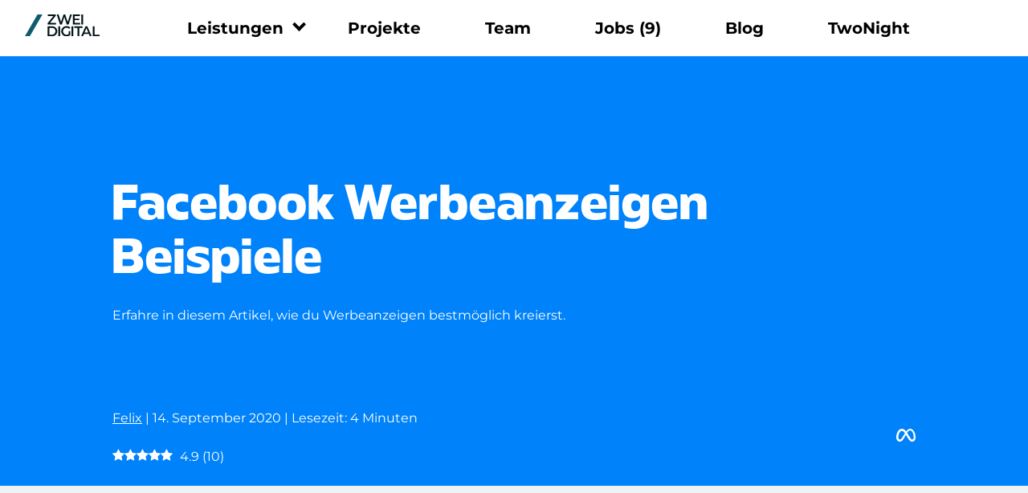

--- FILE ---
content_type: text/html; charset=UTF-8
request_url: https://www.zweidigital.de/facebook-werbeanzeigen-beispiele/
body_size: 64135
content:
<!doctype html>
<html lang="de-DE" prefix="og: https://ogp.me/ns#">

<head>
  <meta charset="UTF-8">
<script>
var gform;gform||(document.addEventListener("gform_main_scripts_loaded",function(){gform.scriptsLoaded=!0}),document.addEventListener("gform/theme/scripts_loaded",function(){gform.themeScriptsLoaded=!0}),window.addEventListener("DOMContentLoaded",function(){gform.domLoaded=!0}),gform={domLoaded:!1,scriptsLoaded:!1,themeScriptsLoaded:!1,isFormEditor:()=>"function"==typeof InitializeEditor,callIfLoaded:function(o){return!(!gform.domLoaded||!gform.scriptsLoaded||!gform.themeScriptsLoaded&&!gform.isFormEditor()||(gform.isFormEditor()&&console.warn("The use of gform.initializeOnLoaded() is deprecated in the form editor context and will be removed in Gravity Forms 3.1."),o(),0))},initializeOnLoaded:function(o){gform.callIfLoaded(o)||(document.addEventListener("gform_main_scripts_loaded",()=>{gform.scriptsLoaded=!0,gform.callIfLoaded(o)}),document.addEventListener("gform/theme/scripts_loaded",()=>{gform.themeScriptsLoaded=!0,gform.callIfLoaded(o)}),window.addEventListener("DOMContentLoaded",()=>{gform.domLoaded=!0,gform.callIfLoaded(o)}))},hooks:{action:{},filter:{}},addAction:function(o,r,e,t){gform.addHook("action",o,r,e,t)},addFilter:function(o,r,e,t){gform.addHook("filter",o,r,e,t)},doAction:function(o){gform.doHook("action",o,arguments)},applyFilters:function(o){return gform.doHook("filter",o,arguments)},removeAction:function(o,r){gform.removeHook("action",o,r)},removeFilter:function(o,r,e){gform.removeHook("filter",o,r,e)},addHook:function(o,r,e,t,n){null==gform.hooks[o][r]&&(gform.hooks[o][r]=[]);var d=gform.hooks[o][r];null==n&&(n=r+"_"+d.length),gform.hooks[o][r].push({tag:n,callable:e,priority:t=null==t?10:t})},doHook:function(r,o,e){var t;if(e=Array.prototype.slice.call(e,1),null!=gform.hooks[r][o]&&((o=gform.hooks[r][o]).sort(function(o,r){return o.priority-r.priority}),o.forEach(function(o){"function"!=typeof(t=o.callable)&&(t=window[t]),"action"==r?t.apply(null,e):e[0]=t.apply(null,e)})),"filter"==r)return e[0]},removeHook:function(o,r,t,n){var e;null!=gform.hooks[o][r]&&(e=(e=gform.hooks[o][r]).filter(function(o,r,e){return!!(null!=n&&n!=o.tag||null!=t&&t!=o.priority)}),gform.hooks[o][r]=e)}});
</script>

  <meta name="viewport" content="width=device-width, initial-scale=1">
  <link rel="profile" href="https://gmpg.org/xfn/11">
  <meta name="author" content="W3 digital brands GmbH">
  <script>var templateUrl = 'https://www.zweidigital.de/wp-content/themes/zwd-website';</script>
  	<style>img:is([sizes="auto" i], [sizes^="auto," i]) { contain-intrinsic-size: 3000px 1500px }</style>
	<link rel="alternate" hreflang="de" href="https://www.zweidigital.de/facebook-werbeanzeigen-beispiele/" />
<link rel="alternate" hreflang="x-default" href="https://www.zweidigital.de/facebook-werbeanzeigen-beispiele/" />
<link rel="preload" href="https://www.zweidigital.de/wp-content/plugins/rate-my-post/public/css/fonts/ratemypost.ttf" type="font/ttf" as="font" crossorigin="anonymous">
<!-- Suchmaschinen-Optimierung durch Rank Math PRO - https://rankmath.com/ -->
<title>Facebook Werbeanzeigen Design – Tipps &amp; 2 Beispiele ✅</title><link rel="preload" data-rocket-preload as="image" href="https://www.zweidigital.de/wp-content/uploads/2021/08/fio-vorher-1.jpg" fetchpriority="high">
<meta name="description" content="Wir zeigen unseren Workflow beim Designen von Facebook Werbeanzeigen anhand von vorher nachher Beispielen. Viel Spaß beim Anschauen!"/>
<meta name="robots" content="follow, index, max-image-preview:large"/>
<link rel="canonical" href="https://www.zweidigital.de/facebook-werbeanzeigen-beispiele/" />
<meta property="og:locale" content="de_DE" />
<meta property="og:type" content="article" />
<meta property="og:title" content="Facebook Werbeanzeigen Design – Tipps &amp; 2 Beispiele ✅" />
<meta property="og:description" content="Wir zeigen unseren Workflow beim Designen von Facebook Werbeanzeigen anhand von vorher nachher Beispielen. Viel Spaß beim Anschauen!" />
<meta property="og:url" content="https://www.zweidigital.de/facebook-werbeanzeigen-beispiele/" />
<meta property="og:site_name" content="ZweiDigital | Social Ads Performance Marketing" />
<meta property="article:section" content="Facebook" />
<meta property="og:updated_time" content="2025-08-01T17:08:29+02:00" />
<meta property="og:image" content="https://www.zweidigital.de/wp-content/uploads/2021/08/fio-vorher-1.jpg" />
<meta property="og:image:secure_url" content="https://www.zweidigital.de/wp-content/uploads/2021/08/fio-vorher-1.jpg" />
<meta property="og:image:alt" content="Facebook Werbeanzeigen" />
<meta property="article:published_time" content="2020-09-14T07:54:11+02:00" />
<meta property="article:modified_time" content="2025-08-01T17:08:29+02:00" />
<meta name="twitter:card" content="summary_large_image" />
<meta name="twitter:title" content="Facebook Werbeanzeigen Design – Tipps &amp; 2 Beispiele ✅" />
<meta name="twitter:description" content="Wir zeigen unseren Workflow beim Designen von Facebook Werbeanzeigen anhand von vorher nachher Beispielen. Viel Spaß beim Anschauen!" />
<meta name="twitter:image" content="https://www.zweidigital.de/wp-content/uploads/2021/08/fio-vorher-1.jpg" />
<script type="application/ld+json" class="rank-math-schema-pro">{"@context":"https://schema.org","@graph":[{"headline":"Facebook Werbeanzeigen Design \u2013 Tipps &amp; 2 Beispiele \u2705","description":"Wir zeigen unseren Workflow beim Designen von Facebook Werbeanzeigen anhand von vorher nachher Beispielen. Viel Spa\u00df beim Anschauen!","keywords":"Facebook Werbeanzeigen","@type":"BlogPosting","author":{"@type":"Person","name":"Felix"},"datePublished":"2020-09-14T07:54:11+02:00","dateModified":"2025-08-01T17:08:29+02:00","image":{"@id":"https://www.zweidigital.de/wp-content/uploads/2021/08/fio-vorher-1.jpg"},"name":"Facebook Werbeanzeigen Design \u2013 Tipps &amp; 2 Beispiele \u2705","@id":"https://www.zweidigital.de/facebook-werbeanzeigen-beispiele/#schema-75052","isPartOf":{"@id":"https://www.zweidigital.de/facebook-werbeanzeigen-beispiele/#webpage"},"publisher":{"@id":"https://www.zweidigital.de/#organization"},"inLanguage":"de","mainEntityOfPage":{"@id":"https://www.zweidigital.de/facebook-werbeanzeigen-beispiele/#webpage"}},{"@type":"Organization","@id":"https://www.zweidigital.de/#organization","name":"ZweiDigital | Social Ads Performance Marketing","url":"https://www.zweidigital.de"},{"@type":"WebSite","@id":"https://www.zweidigital.de/#website","url":"https://www.zweidigital.de","name":"ZweiDigital | Social Ads Performance Marketing","publisher":{"@id":"https://www.zweidigital.de/#organization"},"inLanguage":"de"},{"@type":"ImageObject","@id":"https://www.zweidigital.de/wp-content/uploads/2021/08/fio-vorher-1.jpg","url":"https://www.zweidigital.de/wp-content/uploads/2021/08/fio-vorher-1.jpg","width":"200","height":"200","inLanguage":"de"},{"@type":"WebPage","@id":"https://www.zweidigital.de/facebook-werbeanzeigen-beispiele/#webpage","url":"https://www.zweidigital.de/facebook-werbeanzeigen-beispiele/","name":"Facebook Werbeanzeigen Design \u2013 Tipps &amp; 2 Beispiele \u2705","datePublished":"2020-09-14T07:54:11+02:00","dateModified":"2025-08-01T17:08:29+02:00","isPartOf":{"@id":"https://www.zweidigital.de/#website"},"primaryImageOfPage":{"@id":"https://www.zweidigital.de/wp-content/uploads/2021/08/fio-vorher-1.jpg"},"inLanguage":"de"},{"image":{"@id":"https://www.zweidigital.de/wp-content/uploads/2021/08/fio-vorher-1.jpg"},"@type":"Off","@id":"https://www.zweidigital.de/facebook-werbeanzeigen-beispiele/#schema-7217","isPartOf":{"@id":"https://www.zweidigital.de/facebook-werbeanzeigen-beispiele/#webpage"},"publisher":{"@id":"https://www.zweidigital.de/#organization"},"inLanguage":"de","mainEntityOfPage":{"@id":"https://www.zweidigital.de/facebook-werbeanzeigen-beispiele/#webpage"}},{"image":{"@id":"https://www.zweidigital.de/wp-content/uploads/2021/08/fio-vorher-1.jpg"},"@type":"Off","@id":"https://www.zweidigital.de/facebook-werbeanzeigen-beispiele/#schema-53442","isPartOf":{"@id":"https://www.zweidigital.de/facebook-werbeanzeigen-beispiele/#webpage"},"publisher":{"@id":"https://www.zweidigital.de/#organization"},"inLanguage":"de","mainEntityOfPage":{"@id":"https://www.zweidigital.de/facebook-werbeanzeigen-beispiele/#webpage"}}]}</script>
<!-- /Rank Math WordPress SEO Plugin -->

<link rel='dns-prefetch' href='//www.zweidigital.de' />
<link rel='dns-prefetch' href='//cdn.jsdelivr.net' />
<link rel='dns-prefetch' href='//unpkg.com' />
<link rel='dns-prefetch' href='//www.google.com' />
<link rel='dns-prefetch' href='//cdnjs.cloudflare.com' />

<link rel="alternate" type="application/rss+xml" title="ZweiDigital | Social Ads Performance Marketing &raquo; Feed" href="https://www.zweidigital.de/feed/" />
<link rel="alternate" type="application/rss+xml" title="ZweiDigital | Social Ads Performance Marketing &raquo; Kommentar-Feed" href="https://www.zweidigital.de/comments/feed/" />
<link rel='stylesheet' id='sbi_styles-css' href='https://www.zweidigital.de/wp-content/plugins/instagram-feed/css/sbi-styles.min.css?ver=6.8.0' media='all' />
<link rel='stylesheet' id='wp-block-library-css' href='https://www.zweidigital.de/wp-includes/css/dist/block-library/style.min.css?ver=6.8.3' media='all' />
<style id='classic-theme-styles-inline-css'>
/*! This file is auto-generated */
.wp-block-button__link{color:#fff;background-color:#32373c;border-radius:9999px;box-shadow:none;text-decoration:none;padding:calc(.667em + 2px) calc(1.333em + 2px);font-size:1.125em}.wp-block-file__button{background:#32373c;color:#fff;text-decoration:none}
</style>
<link data-minify="1" rel='stylesheet' id='qligg-frontend-css' href='https://www.zweidigital.de/wp-content/cache/min/1/wp-content/plugins/insta-gallery/build/frontend/css/style.css?ver=1769807294' media='all' />
<link data-minify="1" rel='stylesheet' id='qligg-swiper-css' href='https://www.zweidigital.de/wp-content/cache/min/1/wp-content/plugins/insta-gallery/assets/frontend/swiper/swiper.min.css?ver=1769807294' media='all' />
<link data-minify="1" rel='stylesheet' id='rate-my-post-css' href='https://www.zweidigital.de/wp-content/cache/min/1/wp-content/plugins/rate-my-post/public/css/rate-my-post.min.css?ver=1769807294' media='all' />
<style id='global-styles-inline-css'>
:root{--wp--preset--aspect-ratio--square: 1;--wp--preset--aspect-ratio--4-3: 4/3;--wp--preset--aspect-ratio--3-4: 3/4;--wp--preset--aspect-ratio--3-2: 3/2;--wp--preset--aspect-ratio--2-3: 2/3;--wp--preset--aspect-ratio--16-9: 16/9;--wp--preset--aspect-ratio--9-16: 9/16;--wp--preset--color--black: #000000;--wp--preset--color--cyan-bluish-gray: #abb8c3;--wp--preset--color--white: #ffffff;--wp--preset--color--pale-pink: #f78da7;--wp--preset--color--vivid-red: #cf2e2e;--wp--preset--color--luminous-vivid-orange: #ff6900;--wp--preset--color--luminous-vivid-amber: #fcb900;--wp--preset--color--light-green-cyan: #7bdcb5;--wp--preset--color--vivid-green-cyan: #00d084;--wp--preset--color--pale-cyan-blue: #8ed1fc;--wp--preset--color--vivid-cyan-blue: #0693e3;--wp--preset--color--vivid-purple: #9b51e0;--wp--preset--gradient--vivid-cyan-blue-to-vivid-purple: linear-gradient(135deg,rgba(6,147,227,1) 0%,rgb(155,81,224) 100%);--wp--preset--gradient--light-green-cyan-to-vivid-green-cyan: linear-gradient(135deg,rgb(122,220,180) 0%,rgb(0,208,130) 100%);--wp--preset--gradient--luminous-vivid-amber-to-luminous-vivid-orange: linear-gradient(135deg,rgba(252,185,0,1) 0%,rgba(255,105,0,1) 100%);--wp--preset--gradient--luminous-vivid-orange-to-vivid-red: linear-gradient(135deg,rgba(255,105,0,1) 0%,rgb(207,46,46) 100%);--wp--preset--gradient--very-light-gray-to-cyan-bluish-gray: linear-gradient(135deg,rgb(238,238,238) 0%,rgb(169,184,195) 100%);--wp--preset--gradient--cool-to-warm-spectrum: linear-gradient(135deg,rgb(74,234,220) 0%,rgb(151,120,209) 20%,rgb(207,42,186) 40%,rgb(238,44,130) 60%,rgb(251,105,98) 80%,rgb(254,248,76) 100%);--wp--preset--gradient--blush-light-purple: linear-gradient(135deg,rgb(255,206,236) 0%,rgb(152,150,240) 100%);--wp--preset--gradient--blush-bordeaux: linear-gradient(135deg,rgb(254,205,165) 0%,rgb(254,45,45) 50%,rgb(107,0,62) 100%);--wp--preset--gradient--luminous-dusk: linear-gradient(135deg,rgb(255,203,112) 0%,rgb(199,81,192) 50%,rgb(65,88,208) 100%);--wp--preset--gradient--pale-ocean: linear-gradient(135deg,rgb(255,245,203) 0%,rgb(182,227,212) 50%,rgb(51,167,181) 100%);--wp--preset--gradient--electric-grass: linear-gradient(135deg,rgb(202,248,128) 0%,rgb(113,206,126) 100%);--wp--preset--gradient--midnight: linear-gradient(135deg,rgb(2,3,129) 0%,rgb(40,116,252) 100%);--wp--preset--font-size--small: 13px;--wp--preset--font-size--medium: 20px;--wp--preset--font-size--large: 36px;--wp--preset--font-size--x-large: 42px;--wp--preset--spacing--20: 0.44rem;--wp--preset--spacing--30: 0.67rem;--wp--preset--spacing--40: 1rem;--wp--preset--spacing--50: 1.5rem;--wp--preset--spacing--60: 2.25rem;--wp--preset--spacing--70: 3.38rem;--wp--preset--spacing--80: 5.06rem;--wp--preset--shadow--natural: 6px 6px 9px rgba(0, 0, 0, 0.2);--wp--preset--shadow--deep: 12px 12px 50px rgba(0, 0, 0, 0.4);--wp--preset--shadow--sharp: 6px 6px 0px rgba(0, 0, 0, 0.2);--wp--preset--shadow--outlined: 6px 6px 0px -3px rgba(255, 255, 255, 1), 6px 6px rgba(0, 0, 0, 1);--wp--preset--shadow--crisp: 6px 6px 0px rgba(0, 0, 0, 1);}:where(.is-layout-flex){gap: 0.5em;}:where(.is-layout-grid){gap: 0.5em;}body .is-layout-flex{display: flex;}.is-layout-flex{flex-wrap: wrap;align-items: center;}.is-layout-flex > :is(*, div){margin: 0;}body .is-layout-grid{display: grid;}.is-layout-grid > :is(*, div){margin: 0;}:where(.wp-block-columns.is-layout-flex){gap: 2em;}:where(.wp-block-columns.is-layout-grid){gap: 2em;}:where(.wp-block-post-template.is-layout-flex){gap: 1.25em;}:where(.wp-block-post-template.is-layout-grid){gap: 1.25em;}.has-black-color{color: var(--wp--preset--color--black) !important;}.has-cyan-bluish-gray-color{color: var(--wp--preset--color--cyan-bluish-gray) !important;}.has-white-color{color: var(--wp--preset--color--white) !important;}.has-pale-pink-color{color: var(--wp--preset--color--pale-pink) !important;}.has-vivid-red-color{color: var(--wp--preset--color--vivid-red) !important;}.has-luminous-vivid-orange-color{color: var(--wp--preset--color--luminous-vivid-orange) !important;}.has-luminous-vivid-amber-color{color: var(--wp--preset--color--luminous-vivid-amber) !important;}.has-light-green-cyan-color{color: var(--wp--preset--color--light-green-cyan) !important;}.has-vivid-green-cyan-color{color: var(--wp--preset--color--vivid-green-cyan) !important;}.has-pale-cyan-blue-color{color: var(--wp--preset--color--pale-cyan-blue) !important;}.has-vivid-cyan-blue-color{color: var(--wp--preset--color--vivid-cyan-blue) !important;}.has-vivid-purple-color{color: var(--wp--preset--color--vivid-purple) !important;}.has-black-background-color{background-color: var(--wp--preset--color--black) !important;}.has-cyan-bluish-gray-background-color{background-color: var(--wp--preset--color--cyan-bluish-gray) !important;}.has-white-background-color{background-color: var(--wp--preset--color--white) !important;}.has-pale-pink-background-color{background-color: var(--wp--preset--color--pale-pink) !important;}.has-vivid-red-background-color{background-color: var(--wp--preset--color--vivid-red) !important;}.has-luminous-vivid-orange-background-color{background-color: var(--wp--preset--color--luminous-vivid-orange) !important;}.has-luminous-vivid-amber-background-color{background-color: var(--wp--preset--color--luminous-vivid-amber) !important;}.has-light-green-cyan-background-color{background-color: var(--wp--preset--color--light-green-cyan) !important;}.has-vivid-green-cyan-background-color{background-color: var(--wp--preset--color--vivid-green-cyan) !important;}.has-pale-cyan-blue-background-color{background-color: var(--wp--preset--color--pale-cyan-blue) !important;}.has-vivid-cyan-blue-background-color{background-color: var(--wp--preset--color--vivid-cyan-blue) !important;}.has-vivid-purple-background-color{background-color: var(--wp--preset--color--vivid-purple) !important;}.has-black-border-color{border-color: var(--wp--preset--color--black) !important;}.has-cyan-bluish-gray-border-color{border-color: var(--wp--preset--color--cyan-bluish-gray) !important;}.has-white-border-color{border-color: var(--wp--preset--color--white) !important;}.has-pale-pink-border-color{border-color: var(--wp--preset--color--pale-pink) !important;}.has-vivid-red-border-color{border-color: var(--wp--preset--color--vivid-red) !important;}.has-luminous-vivid-orange-border-color{border-color: var(--wp--preset--color--luminous-vivid-orange) !important;}.has-luminous-vivid-amber-border-color{border-color: var(--wp--preset--color--luminous-vivid-amber) !important;}.has-light-green-cyan-border-color{border-color: var(--wp--preset--color--light-green-cyan) !important;}.has-vivid-green-cyan-border-color{border-color: var(--wp--preset--color--vivid-green-cyan) !important;}.has-pale-cyan-blue-border-color{border-color: var(--wp--preset--color--pale-cyan-blue) !important;}.has-vivid-cyan-blue-border-color{border-color: var(--wp--preset--color--vivid-cyan-blue) !important;}.has-vivid-purple-border-color{border-color: var(--wp--preset--color--vivid-purple) !important;}.has-vivid-cyan-blue-to-vivid-purple-gradient-background{background: var(--wp--preset--gradient--vivid-cyan-blue-to-vivid-purple) !important;}.has-light-green-cyan-to-vivid-green-cyan-gradient-background{background: var(--wp--preset--gradient--light-green-cyan-to-vivid-green-cyan) !important;}.has-luminous-vivid-amber-to-luminous-vivid-orange-gradient-background{background: var(--wp--preset--gradient--luminous-vivid-amber-to-luminous-vivid-orange) !important;}.has-luminous-vivid-orange-to-vivid-red-gradient-background{background: var(--wp--preset--gradient--luminous-vivid-orange-to-vivid-red) !important;}.has-very-light-gray-to-cyan-bluish-gray-gradient-background{background: var(--wp--preset--gradient--very-light-gray-to-cyan-bluish-gray) !important;}.has-cool-to-warm-spectrum-gradient-background{background: var(--wp--preset--gradient--cool-to-warm-spectrum) !important;}.has-blush-light-purple-gradient-background{background: var(--wp--preset--gradient--blush-light-purple) !important;}.has-blush-bordeaux-gradient-background{background: var(--wp--preset--gradient--blush-bordeaux) !important;}.has-luminous-dusk-gradient-background{background: var(--wp--preset--gradient--luminous-dusk) !important;}.has-pale-ocean-gradient-background{background: var(--wp--preset--gradient--pale-ocean) !important;}.has-electric-grass-gradient-background{background: var(--wp--preset--gradient--electric-grass) !important;}.has-midnight-gradient-background{background: var(--wp--preset--gradient--midnight) !important;}.has-small-font-size{font-size: var(--wp--preset--font-size--small) !important;}.has-medium-font-size{font-size: var(--wp--preset--font-size--medium) !important;}.has-large-font-size{font-size: var(--wp--preset--font-size--large) !important;}.has-x-large-font-size{font-size: var(--wp--preset--font-size--x-large) !important;}
:where(.wp-block-post-template.is-layout-flex){gap: 1.25em;}:where(.wp-block-post-template.is-layout-grid){gap: 1.25em;}
:where(.wp-block-columns.is-layout-flex){gap: 2em;}:where(.wp-block-columns.is-layout-grid){gap: 2em;}
:root :where(.wp-block-pullquote){font-size: 1.5em;line-height: 1.6;}
</style>
<link data-minify="1" rel='stylesheet' id='google_business_reviews_rating_wp_css-css' href='https://www.zweidigital.de/wp-content/cache/min/1/wp-content/plugins/g-business-reviews-rating/wp/css/css.css?ver=1769807294' media='all' />
<link rel='stylesheet' id='wpml-legacy-horizontal-list-0-css' href='https://www.zweidigital.de/wp-content/plugins/sitepress-multilingual-cms/templates/language-switchers/legacy-list-horizontal/style.min.css?ver=1' media='all' />
<link data-minify="1" rel='stylesheet' id='w3-style-css' href='https://www.zweidigital.de/wp-content/cache/min/1/wp-content/themes/zwd-website/style.css?ver=1769807294' media='all' />
<link rel='stylesheet' id='swiper-css-css' href='https://cdnjs.cloudflare.com/ajax/libs/Swiper/11.1.4/swiper-bundle.min.css?ver=1.0.9' media='all' />
<script id="wpml-cookie-js-extra">
var wpml_cookies = {"wp-wpml_current_language":{"value":"de","expires":1,"path":"\/"}};
var wpml_cookies = {"wp-wpml_current_language":{"value":"de","expires":1,"path":"\/"}};
</script>
<script data-minify="1" src="https://www.zweidigital.de/wp-content/cache/min/1/wp-content/plugins/sitepress-multilingual-cms/res/js/cookies/language-cookie.js?ver=1769428714" id="wpml-cookie-js" defer data-wp-strategy="defer"></script>
<script src="https://www.zweidigital.de/wp-includes/js/jquery/jquery.min.js?ver=3.7.1" id="jquery-core-js"></script>
<script src="https://www.zweidigital.de/wp-includes/js/jquery/jquery-migrate.min.js?ver=3.4.1" id="jquery-migrate-js"></script>
<script data-minify="1" src="https://www.zweidigital.de/wp-content/cache/min/1/wp-content/plugins/g-business-reviews-rating/wp/js/js.js?ver=1769428714" id="google_business_reviews_rating_wp_js-js"></script>
<script data-minify="1" src="https://www.zweidigital.de/wp-content/cache/min/1/wp-content/themes/zwd-website/js/child_theme.js?ver=1769428714" id="child_theme_script-js" defer data-wp-strategy="defer"></script>
<script data-minify="1" src="https://www.zweidigital.de/wp-content/cache/min/1/wp-content/themes/zwd-website/js/author_listing.js?ver=1769428714" id="author_listing-js" defer data-wp-strategy="defer"></script>
<meta name="generator" content="WordPress 6.8.3" />
<link rel='shortlink' href='https://www.zweidigital.de/?p=3292' />
<meta name="generator" content="WPML ver:4.8.3 stt:1,3;" />

		<!-- Google Tag Manager -->
		<script>!function(){"use strict";function l(e){for(var t=e,r=0,n=document.cookie.split(";");r<n.length;r++){var o=n[r].split("=");if(o[0].trim()===t)return o[1]}}function s(e){return localStorage.getItem(e)}function u(e){return window[e]}function A(e,t){e=document.querySelector(e);return t?null==e?void 0:e.getAttribute(t):null==e?void 0:e.textContent}var e=window,t=document,r="script",n="dataLayer",o="https://sst.zweidigital.de",a="",i="aibypqnjtw",c="X4pG8WI=aWQ9R1RNLUtERkhWVFY%3D&amp;sort=asc",g="cookie",v="_sbp",E="",d=!1;try{var d=!!g&&(m=navigator.userAgent,!!(m=new RegExp("Version/([0-9._]+)(.*Mobile)?.*Safari.*").exec(m)))&&16.4<=parseFloat(m[1]),f="stapeUserId"===g,I=d&&!f?function(e,t,r){void 0===t&&(t="");var n={cookie:l,localStorage:s,jsVariable:u,cssSelector:A},t=Array.isArray(t)?t:[t];if(e&&n[e])for(var o=n[e],a=0,i=t;a<i.length;a++){var c=i[a],c=r?o(c,r):o(c);if(c)return c}else console.warn("invalid uid source",e)}(g,v,E):void 0;d=d&&(!!I||f)}catch(e){console.error(e)}var m=e,g=(m[n]=m[n]||[],m[n].push({"gtm.start":(new Date).getTime(),event:"gtm.js"}),t.getElementsByTagName(r)[0]),v=I?"&bi="+encodeURIComponent(I):"",E=t.createElement(r),f=(d&&(i=8<i.length?i.replace(/([a-z]{8}$)/,"kp$1"):"kp"+i),!d&&a?a:o);E.async=!0,E.src=f+"/"+i+".js?"+c+v,null!=(e=g.parentNode)&&e.insertBefore(E,g)}();</script>
		<!-- End Google Tag Manager -->
		<link rel="llms-sitemap" href="https://www.zweidigital.de/llms.txt" />
<meta name="generator" content="Elementor 3.34.4; features: additional_custom_breakpoints; settings: css_print_method-external, google_font-disabled, font_display-swap">
			<style>
				.e-con.e-parent:nth-of-type(n+4):not(.e-lazyloaded):not(.e-no-lazyload),
				.e-con.e-parent:nth-of-type(n+4):not(.e-lazyloaded):not(.e-no-lazyload) * {
					background-image: none !important;
				}
				@media screen and (max-height: 1024px) {
					.e-con.e-parent:nth-of-type(n+3):not(.e-lazyloaded):not(.e-no-lazyload),
					.e-con.e-parent:nth-of-type(n+3):not(.e-lazyloaded):not(.e-no-lazyload) * {
						background-image: none !important;
					}
				}
				@media screen and (max-height: 640px) {
					.e-con.e-parent:nth-of-type(n+2):not(.e-lazyloaded):not(.e-no-lazyload),
					.e-con.e-parent:nth-of-type(n+2):not(.e-lazyloaded):not(.e-no-lazyload) * {
						background-image: none !important;
					}
				}
			</style>
			<link rel="icon" href="https://www.zweidigital.de/wp-content/uploads/2025/08/cropped-ZweiDigital_Website_favicon_512x512-1-32x32.png" sizes="32x32" />
<link rel="icon" href="https://www.zweidigital.de/wp-content/uploads/2025/08/cropped-ZweiDigital_Website_favicon_512x512-1-192x192.png" sizes="192x192" />
<link rel="apple-touch-icon" href="https://www.zweidigital.de/wp-content/uploads/2025/08/cropped-ZweiDigital_Website_favicon_512x512-1-180x180.png" />
<meta name="msapplication-TileImage" content="https://www.zweidigital.de/wp-content/uploads/2025/08/cropped-ZweiDigital_Website_favicon_512x512-1-270x270.png" />
<noscript><style id="rocket-lazyload-nojs-css">.rll-youtube-player, [data-lazy-src]{display:none !important;}</style></noscript>  <style id="rocket-lazyrender-inline-css">[data-wpr-lazyrender] {content-visibility: auto;}</style><meta name="generator" content="WP Rocket 3.18.3" data-wpr-features="wpr_minify_js wpr_lazyload_images wpr_lazyload_iframes wpr_automatic_lazy_rendering wpr_oci wpr_image_dimensions wpr_minify_css wpr_preload_links wpr_desktop" /></head>

<body class="wp-singular post-template-default single single-post postid-3292 single-format-standard wp-theme-zwd-website elementor-default elementor-kit-5" >
<div class='overlay'></div>

<div  id="page" class="facebook werbeanzeigen beispiele">
  <!--<div class="header-spacer"></div>-->
  <header  id="header">
        <div  class="header-container">
              <div class="header__logo " >
                      <a href="https://www.zweidigital.de" >
              <img width="93" height="26" src="https://www.zweidigital.de/wp-content/themes/zwd-website/assets/images/logo.svg"
                   alt="Zwei Digital Logo Dunkel">
            </a>
                  </div>
            <nav id="navigation--desktop">
        <div class="menu-main-menu-top-container"><ul id="primary-menu" class="menu"><li id="menu-item-100" class="menu-item menu-item-type-post_type menu-item-object-page menu-item-has-children menu-item-100"><a href="https://www.zweidigital.de/performance-marketing-agentur/">Leistungen</a>
<ul class="sub-menu">
	<li id="menu-item-31368" class="menu-item menu-item-type-custom menu-item-object-custom menu-item-31368"><a href="#">Übersicht</a></li>
	<li id="menu-item-131" class="menu-item menu-item-type-custom menu-item-object-custom menu-item-has-children menu-item-131"><a href="/plattformen">Plattformen</a>
	<ul class="sub-menu">
		<li id="menu-item-33844" class="menu-item menu-item-type-post_type menu-item-object-page menu-item-33844"><a href="https://www.zweidigital.de/meta-agentur/">Meta</a></li>
		<li id="menu-item-14201" class="menu-item menu-item-type-post_type menu-item-object-page menu-item-14201"><a href="https://www.zweidigital.de/pinterest-agentur/">Pinterest</a></li>
		<li id="menu-item-110" class="menu-item menu-item-type-post_type menu-item-object-page menu-item-110"><a href="https://www.zweidigital.de/tiktok-agentur/">TikTok</a></li>
		<li id="menu-item-107" class="menu-item menu-item-type-post_type menu-item-object-page menu-item-107"><a href="https://www.zweidigital.de/linkedin-agentur/">LinkedIn</a></li>
		<li id="menu-item-20669" class="menu-item menu-item-type-post_type menu-item-object-page menu-item-20669"><a href="https://www.zweidigital.de/sea-agentur/">Google</a></li>
		<li id="menu-item-33521" class="menu-item menu-item-type-post_type menu-item-object-page menu-item-33521"><a href="https://www.zweidigital.de/reddit-ads-agentur/">Reddit</a></li>
	</ul>
</li>
	<li id="menu-item-135" class="menu-item menu-item-type-custom menu-item-object-custom menu-item-has-children menu-item-135"><a href="/methoden">Leistungen</a>
	<ul class="sub-menu">
		<li id="menu-item-132" class="menu-item menu-item-type-post_type menu-item-object-page menu-item-132"><a href="https://www.zweidigital.de/performance-marketing-agentur/">Performance Marketing</a></li>
		<li id="menu-item-112" class="menu-item menu-item-type-post_type menu-item-object-page menu-item-112"><a href="https://www.zweidigital.de/ugc-agentur/">UGC</a></li>
		<li id="menu-item-104" class="menu-item menu-item-type-post_type menu-item-object-page menu-item-104"><a href="https://www.zweidigital.de/performance-design/">Design &#038; Creatives</a></li>
		<li id="menu-item-20532" class="menu-item menu-item-type-post_type menu-item-object-page menu-item-20532"><a href="https://www.zweidigital.de/linkedin-whitepaper-erstellung/">Whitepaper</a></li>
		<li id="menu-item-33733" class="menu-item menu-item-type-custom menu-item-object-custom menu-item-33733"><a href="https://www.zweidigital.de/tracking-integration">Tracking Integration</a></li>
		<li id="menu-item-25428" class="menu-item menu-item-type-post_type menu-item-object-page menu-item-25428"><a href="https://www.zweidigital.de/social-media-ads-beratung/">Beratung</a></li>
		<li id="menu-item-36990" class="menu-item menu-item-type-post_type menu-item-object-page menu-item-36990"><a href="https://www.zweidigital.de/social-ads-workshop/">Workshops</a></li>
	</ul>
</li>
	<li id="menu-item-134" class="menu-item menu-item-type-custom menu-item-object-custom menu-item-has-children menu-item-134"><a href="/Ziele">Ziele</a>
	<ul class="sub-menu">
		<li id="menu-item-36989" class="menu-item menu-item-type-post_type menu-item-object-page menu-item-36989"><a href="https://www.zweidigital.de/leadgenerierung-agentur/">Leadgenerierung</a></li>
		<li id="menu-item-36988" class="menu-item menu-item-type-post_type menu-item-object-page menu-item-36988"><a href="https://www.zweidigital.de/e-commerce-agentur/">Umsatzsteigerung</a></li>
		<li id="menu-item-36987" class="menu-item menu-item-type-post_type menu-item-object-page menu-item-36987"><a href="https://www.zweidigital.de/social-recruiting/">Social Recruiting</a></li>
		<li id="menu-item-37440" class="menu-item menu-item-type-post_type menu-item-object-page menu-item-37440"><a href="https://www.zweidigital.de/app-marketing-agentur/">App Installationen</a></li>
		<li id="menu-item-37439" class="menu-item menu-item-type-post_type menu-item-object-page menu-item-37439"><a href="https://www.zweidigital.de/brand-awareness-agentur/">Markenbekanntheit</a></li>
	</ul>
</li>
</ul>
</li>
<li id="menu-item-103" class="menu-item menu-item-type-post_type menu-item-object-page menu-item-103"><a href="https://www.zweidigital.de/unsere-kunden/">Projekte</a></li>
<li id="menu-item-102" class="menu-item menu-item-type-post_type menu-item-object-page menu-item-102"><a href="https://www.zweidigital.de/unser-team/">Team</a></li>
</ul></div><div class="menu-main-menu-bottom-container"><ul id="menu-main-menu-bottom" class="menu"><li id="menu-item-114" class="join_jobs menu-item menu-item-type-post_type menu-item-object-page menu-item-114"><a href="https://www.zweidigital.de/jobs/">Jobs</a></li>
<li id="menu-item-113" class="menu-item menu-item-type-post_type menu-item-object-page menu-item-113"><a href="https://www.zweidigital.de/blog/">Blog</a></li>
<li id="menu-item-18473" class="menu-item menu-item-type-post_type menu-item-object-page menu-item-18473"><a href="https://www.zweidigital.de/twonight/">TwoNight</a></li>
</ul></div>      </nav>
      <div class="burger-button ">
        <span></span>
        <span></span>
        <span></span>
      </div>
    </div>


    <nav id="navigation">
      <div class="mobile__back-to-main">
        <svg xmlns="http://www.w3.org/2000/svg" viewBox="0 0 30 26" width="20" height="26">
          <path
            d="m30 13c0 1.2-0.9 2.2-2.1 2.2h-20.6l7.1 7.1c0.8 0.8 0.8 2.2 0 3.1c-0.4 0.4-1 0.6-1.5 0.6c-0.6 0-1.1-0.2-1.5-0.6l-10.8-10.9c-0.8-0.8-0.8-2.2 0-3l10.8-10.9c0.8-0.8 2.2-0.8 3 0c0.8 0.9 0.8 2.3 0 3.1l-7.1 7.1h20.6c1.2 0 2.1 1 2.1 2.2z"
            fill="#ffffff"></path>
        </svg>
      </div>
      <div class="menu-main-menu-top-container"><ul id="primary-menu" class="menu"><li class="menu-item menu-item-type-post_type menu-item-object-page menu-item-has-children menu-item-100"><a href="https://www.zweidigital.de/performance-marketing-agentur/">Leistungen</a>
<ul class="sub-menu">
	<li class="menu-item menu-item-type-custom menu-item-object-custom menu-item-31368"><a href="#">Übersicht</a></li>
	<li class="menu-item menu-item-type-custom menu-item-object-custom menu-item-has-children menu-item-131"><a href="/plattformen">Plattformen</a>
	<ul class="sub-menu">
		<li class="menu-item menu-item-type-post_type menu-item-object-page menu-item-33844"><a href="https://www.zweidigital.de/meta-agentur/">Meta</a></li>
		<li class="menu-item menu-item-type-post_type menu-item-object-page menu-item-14201"><a href="https://www.zweidigital.de/pinterest-agentur/">Pinterest</a></li>
		<li class="menu-item menu-item-type-post_type menu-item-object-page menu-item-110"><a href="https://www.zweidigital.de/tiktok-agentur/">TikTok</a></li>
		<li class="menu-item menu-item-type-post_type menu-item-object-page menu-item-107"><a href="https://www.zweidigital.de/linkedin-agentur/">LinkedIn</a></li>
		<li class="menu-item menu-item-type-post_type menu-item-object-page menu-item-20669"><a href="https://www.zweidigital.de/sea-agentur/">Google</a></li>
		<li class="menu-item menu-item-type-post_type menu-item-object-page menu-item-33521"><a href="https://www.zweidigital.de/reddit-ads-agentur/">Reddit</a></li>
	</ul>
</li>
	<li class="menu-item menu-item-type-custom menu-item-object-custom menu-item-has-children menu-item-135"><a href="/methoden">Leistungen</a>
	<ul class="sub-menu">
		<li class="menu-item menu-item-type-post_type menu-item-object-page menu-item-132"><a href="https://www.zweidigital.de/performance-marketing-agentur/">Performance Marketing</a></li>
		<li class="menu-item menu-item-type-post_type menu-item-object-page menu-item-112"><a href="https://www.zweidigital.de/ugc-agentur/">UGC</a></li>
		<li class="menu-item menu-item-type-post_type menu-item-object-page menu-item-104"><a href="https://www.zweidigital.de/performance-design/">Design &#038; Creatives</a></li>
		<li class="menu-item menu-item-type-post_type menu-item-object-page menu-item-20532"><a href="https://www.zweidigital.de/linkedin-whitepaper-erstellung/">Whitepaper</a></li>
		<li class="menu-item menu-item-type-custom menu-item-object-custom menu-item-33733"><a href="https://www.zweidigital.de/tracking-integration">Tracking Integration</a></li>
		<li class="menu-item menu-item-type-post_type menu-item-object-page menu-item-25428"><a href="https://www.zweidigital.de/social-media-ads-beratung/">Beratung</a></li>
		<li class="menu-item menu-item-type-post_type menu-item-object-page menu-item-36990"><a href="https://www.zweidigital.de/social-ads-workshop/">Workshops</a></li>
	</ul>
</li>
	<li class="menu-item menu-item-type-custom menu-item-object-custom menu-item-has-children menu-item-134"><a href="/Ziele">Ziele</a>
	<ul class="sub-menu">
		<li class="menu-item menu-item-type-post_type menu-item-object-page menu-item-36989"><a href="https://www.zweidigital.de/leadgenerierung-agentur/">Leadgenerierung</a></li>
		<li class="menu-item menu-item-type-post_type menu-item-object-page menu-item-36988"><a href="https://www.zweidigital.de/e-commerce-agentur/">Umsatzsteigerung</a></li>
		<li class="menu-item menu-item-type-post_type menu-item-object-page menu-item-36987"><a href="https://www.zweidigital.de/social-recruiting/">Social Recruiting</a></li>
		<li class="menu-item menu-item-type-post_type menu-item-object-page menu-item-37440"><a href="https://www.zweidigital.de/app-marketing-agentur/">App Installationen</a></li>
		<li class="menu-item menu-item-type-post_type menu-item-object-page menu-item-37439"><a href="https://www.zweidigital.de/brand-awareness-agentur/">Markenbekanntheit</a></li>
	</ul>
</li>
</ul>
</li>
<li class="menu-item menu-item-type-post_type menu-item-object-page menu-item-103"><a href="https://www.zweidigital.de/unsere-kunden/">Projekte</a></li>
<li class="menu-item menu-item-type-post_type menu-item-object-page menu-item-102"><a href="https://www.zweidigital.de/unser-team/">Team</a></li>
</ul></div><div class="menu-main-menu-bottom-container"><ul id="menu-main-menu-bottom-1" class="menu"><li class="join_jobs menu-item menu-item-type-post_type menu-item-object-page menu-item-114"><a href="https://www.zweidigital.de/jobs/">Jobs</a></li>
<li class="menu-item menu-item-type-post_type menu-item-object-page menu-item-113"><a href="https://www.zweidigital.de/blog/">Blog</a></li>
<li class="menu-item menu-item-type-post_type menu-item-object-page menu-item-18473"><a href="https://www.zweidigital.de/twonight/">TwoNight</a></li>
</ul></div>      <div class="header-socials">
        <!--facebook insta linkedin and email links with images inside -->
        <a href="https://www.facebook.com/zweidigital/" target="_blank" rel="noopener">
          <svg xmlns="http://www.w3.org/2000/svg" xmlns:xlink="http://www.w3.org/1999/xlink" width="29" height="30" viewBox="0 0 29 30">
            <defs>
              <pattern id="pattern" preserveAspectRatio="xMidYMid slice" width="100%" height="100%" viewBox="0 0 800 800">
                <image width="800" height="800" xlink:href="[data-uri]"/>
              </pattern>
            </defs>
            <rect id="icon_tik" width="29" height="30" fill="url(#pattern)"/>
          </svg>

        </a>
        <a href="https://www.linkedin.com/company/zweidigital/" target="_blank" rel="noopener">
          <svg xmlns="http://www.w3.org/2000/svg" xmlns:xlink="http://www.w3.org/1999/xlink" width="36" height="36" viewBox="0 0 36 36">
            <defs>
              <pattern id="patternlinkedin" preserveAspectRatio="xMidYMid slice" width="100%" height="100%" viewBox="0 0 800 800">
                <image width="800" height="800" xlink:href="[data-uri]"/>
              </pattern>
            </defs>
            <rect id="icon_tik" width="36" height="36" fill="url(#patternlinkedin)"/>
          </svg>
        </a>
        <a href="https://www.instagram.com/zweidigital/" target="_blank" rel="noopener">
          <svg xmlns="http://www.w3.org/2000/svg" xmlns:xlink="http://www.w3.org/1999/xlink" width="33" height="32" viewBox="0 0 33 32">
            <defs>
              <pattern id="patterninsta" preserveAspectRatio="xMidYMid slice" width="100%" height="100%" viewBox="0 0 800 800">
                <image width="800" height="800" xlink:href="[data-uri]"/>
              </pattern>
            </defs>
            <rect id="icon_tik" width="33" height="32" fill="url(#patterninsta)"/>
          </svg>
        </a>
        <a href="/cdn-cgi/l/email-protection#92fdf4f4fbf1f7d2e8e5f7fbf6fbf5fbe6f3febcf6f7">
          <svg xmlns="http://www.w3.org/2000/svg" xmlns:xlink="http://www.w3.org/1999/xlink" width="37" height="36" viewBox="0 0 37 36">
            <defs>
              <pattern id="patternmail" preserveAspectRatio="xMidYMid slice" width="100%" height="100%" viewBox="0 0 800 800">
                <image width="800" height="800" xlink:href="[data-uri]"/>
              </pattern>
            </defs>
            <rect id="icon_tik" width="37" height="36" fill="url(#patternmail)"/>
          </svg>
        </a>
      </div>
    </nav>
  </header>

<main  id="main" class="single-page">
  <div  class="single-page__hero single-page__hero-meta">
    <div class="container">
      <div class="single-page__hero__content">
        <h1>Facebook Werbeanzeigen Beispiele</h1>
        <p><p>Erfahre in diesem Artikel, wie du Werbeanzeigen bestmöglich kreierst.</p>
</p>
        <div class="single-page__hero__content-and-link">
          <div class="single-page__hero__post-info">
            <p>
              <a href="https://www.zweidigital.de/author/felix/" rel="author" title="Alle Beiträge von Felix">Felix</a>
              | 14. September 2020 | Lesezeit: 4 Minuten            </p>
            <div><!-- FeedbackWP Plugin - Results Widget --><div  class="rmp-results-widget js-rmp-results-widget js-rmp-results-widget--3292 "  data-post-id="3292">  <div class="rmp-results-widget__visual-rating">    <i class="js-rmp-results-icon rmp-icon rmp-icon--ratings rmp-icon--star rmp-icon--full-highlight"></i><i class="js-rmp-results-icon rmp-icon rmp-icon--ratings rmp-icon--star rmp-icon--full-highlight"></i><i class="js-rmp-results-icon rmp-icon rmp-icon--ratings rmp-icon--star rmp-icon--full-highlight"></i><i class="js-rmp-results-icon rmp-icon rmp-icon--ratings rmp-icon--star rmp-icon--full-highlight"></i><i class="js-rmp-results-icon rmp-icon rmp-icon--ratings rmp-icon--star rmp-icon--full-highlight"></i>  </div>  <div class="rmp-results-widget__avg-rating">    <span class="js-rmp-avg-rating">      4.9    </span>  </div>  <div class="rmp-results-widget__vote-count">    (<span class="js-rmp-vote-count">10</span>)  </div></div></div>
          </div>
          <a class="single-page__hero__content__category-link" href="https://www.zweidigital.de/blog/meta">
            <img width="24" height="24" class="single-page__hero__content__category-image" src="https://www.zweidigital.de/wp-content/themes/zwd-website/assets/images/blog/meta.svg" alt="Zwei Digital Logo Dunkel">
          </a>
        </div>
      </div>
    </div>
  </div>
  
<article  id="post-3292" class="post-3292 post type-post status-publish format-standard hentry category-facebook">


	
	<div class="entry-content">
		
<div style="height:50px" aria-hidden="true" class="wp-block-spacer"></div>



<h2 class="wp-block-heading has-large-font-size">Vorher vs. Nachher <a href="https://facebook.com" target="_blank" rel="noopener">Facebook</a> Werbeanzeigen Beispiele &amp; Ergebnisse</h2>



<p>Neben der Zielgruppe, dem richtigen Tracking und weiteren Faktoren können auch die Werbemittel zum Erfolg einer Performance-Kampagne und somit auch Facebook Werbeanzeigen beitragen. Oft hatten wir als <a href="https://www.zweidigital.de/meta-agentur/">Meta Ads Agentur</a> den Fall, dass bereits das Optimieren der Facebook Werbeanzeigen den <a href="https://www.zweidigital.de/roas-vs-kur-im-vergleich-inkl-rechner/">ROAS</a> enorm steigern konnte. In diesem Beitrag beschreiben wir unseren Workflow beim Designen von Facebook Werbeanzeigen und zeigen die Vorher – Nachher Ergebnisse.</p>



<div style="height:50px" aria-hidden="true" class="wp-block-spacer"></div>



<h2 class="wp-block-heading has-large-font-size">Vom Rohmaterial zu Facebook Werbeanzeigen</h2>



<p>In unserem Fallbeispiel war das Ziel der Kampagne das Bewerben der Abenteuer-Trilogie „Fionrirs Reise“. Der Kunde lieferte dazu verschiedene Illustrationen und Bilder. Diese waren überwiegend Scans von Zeichnungen und Illustrationen auf einem weißen Hintergrund. &nbsp;</p>



<div style="height:50px" aria-hidden="true" class="wp-block-spacer"></div>


<div class="wp-block-image">
<figure class="aligncenter size-full"><img fetchpriority="high" width="1200" height="1200" decoding="async" src="https://www.zweidigital.de/wp-content/uploads/2021/08/fio-vorher-1.jpg" alt="Facebook Werbeanzeigen" class="wp-image-261208"/></figure></div>


<div style="height:50px" aria-hidden="true" class="wp-block-spacer"></div>


<div class="wp-block-image">
<figure class="aligncenter size-full"><img width="1200" height="1200" decoding="async" src="data:image/svg+xml,%3Csvg%20xmlns='http://www.w3.org/2000/svg'%20viewBox='0%200%201200%201200'%3E%3C/svg%3E" alt="" class="wp-image-261209" data-lazy-src="https://www.zweidigital.de/wp-content/uploads/2021/08/fio-vorher-2.png"/><noscript><img width="1200" height="1200" decoding="async" src="https://www.zweidigital.de/wp-content/uploads/2021/08/fio-vorher-2.png" alt="" class="wp-image-261209"/></noscript></figure></div>


<div style="height:50px" aria-hidden="true" class="wp-block-spacer"></div>



<p>Generell sind gut gewählte Bilder und Inhalte das A und O für Facebook Werbeanzeigen. Deswegen sollten bei der Wahl der Bilder unter anderem diese Fragen berücksichtigt werden:&nbsp;</p>



<ol class="wp-block-list">
<li>Passt das Bild in einen harmonischen Bildausschnitt für unterschiedliche Formate?</li>



<li>Lassen sich die Bildfarben gut mit anderen farbigen Elementen kombinieren?</li>



<li>Wie ist die generelle Wirkung?</li>
</ol>



<p>Da es sich in unserem Beispiel um ein Kinderbuch bzw. ein Buch für Jugendliche handelt, sollten die Anzeigen bestenfalls Eltern, aber auch Jugendliche ansprechen. Grundsätzlich achten wir beim Erstellen von Facebook-Werbeanzeigen immer auf die Corporate Identity des Kunden und die gängigen Gestaltungsregeln. Zunächst erstellten wir verschiedene Ansätze in Photoshop.&nbsp;</p>



<div style="height:50px" aria-hidden="true" class="wp-block-spacer"></div>


<div class="wp-block-image">
<figure class="aligncenter size-full"><img width="2048" height="1134" decoding="async" src="data:image/svg+xml,%3Csvg%20xmlns='http://www.w3.org/2000/svg'%20viewBox='0%200%202048%201134'%3E%3C/svg%3E" alt="" class="wp-image-261210" data-lazy-src="https://www.zweidigital.de/wp-content/uploads/2021/08/gesammtansicht-fio-reisen-photoshop-2048x1134-1.jpg"/><noscript><img width="2048" height="1134" decoding="async" src="https://www.zweidigital.de/wp-content/uploads/2021/08/gesammtansicht-fio-reisen-photoshop-2048x1134-1.jpg" alt="" class="wp-image-261210"/></noscript></figure></div>


<div style="height:50px" aria-hidden="true" class="wp-block-spacer"></div>



<p>Der Screenshot zeigt die verschiedenen Varianten der einzelnen Image Link Ads. Das erste Bild ist reduziert und einfach gehalten, um hier den Fokus auf die Bücher zu lenken. Der Drache „schaut“ praktisch auf diese herab und dient als Führungslinie für das Auge. Die Betrachter werden sozusagen vom Dorf zum Drachen auf die Bücher gelenkt. Bei den restlichen Versionen wurde zum Beispiel ein Störer ergänzt oder die Produktdarstellung verändert. Dabei wurde nie mehr als zwei Elemente ergänzt, entfernt oder verändert. Dadurch sind die Anzeigen miteinander vergleichbar und wir können klare Aussagen darüber treffen, was die Zielgruppe mehr oder weniger anspricht.</p>



<p>Wichtig dabei ist trotzdem zu beachten, dass die Anzeigen im Stil einheitlich wirken. Damit sind sowohl Schrift-Elemente, Bilder als auch geometrische Elemente wie Störer, Sticker usw. gemeint. Sie sollten nicht querbeet kombiniert und getestet werden, sondern nach und nach. Das fördert einen nachhaltigen und langfristigen Wiedererkennungswert. Sollte man jedoch an der Performance merken, das die Anzeigen nicht gut bei der Zielgruppe ankommen, ist es ratsam, eine neue Richtung einzuschlagen und neue Anzeigen Ansätze zu verfolgen.</p>



<div style="height:50px" aria-hidden="true" class="wp-block-spacer"></div>


<div class="wp-block-image">
<figure class="aligncenter size-full"><img width="419" height="598" decoding="async" src="data:image/svg+xml,%3Csvg%20xmlns='http://www.w3.org/2000/svg'%20viewBox='0%200%20419%20598'%3E%3C/svg%3E" alt="" class="wp-image-261211" data-lazy-src="https://www.zweidigital.de/wp-content/uploads/2021/08/Anzeige-Facebook-vorher-vs.-nachher-1.jpg"/><noscript><img width="419" height="598" decoding="async" src="https://www.zweidigital.de/wp-content/uploads/2021/08/Anzeige-Facebook-vorher-vs.-nachher-1.jpg" alt="" class="wp-image-261211"/></noscript></figure></div>


<div style="height:50px" aria-hidden="true" class="wp-block-spacer"></div>


<div class="wp-block-image">
<figure class="aligncenter size-full"><img width="684" height="961" decoding="async" src="data:image/svg+xml,%3Csvg%20xmlns='http://www.w3.org/2000/svg'%20viewBox='0%200%20684%20961'%3E%3C/svg%3E" alt="" class="wp-image-261212" data-lazy-src="https://www.zweidigital.de/wp-content/uploads/2021/08/Anzeige-Facebook-vorher-vs.-nachher-2.jpg"/><noscript><img width="684" height="961" decoding="async" src="https://www.zweidigital.de/wp-content/uploads/2021/08/Anzeige-Facebook-vorher-vs.-nachher-2.jpg" alt="" class="wp-image-261212"/></noscript></figure></div>


<div style="height:50px" aria-hidden="true" class="wp-block-spacer"></div>



<h2 class="wp-block-heading has-large-font-size">Vorher vs. Nachher – Weitere Beispiele&nbsp;</h2>



<p>Auch bei unseren anderen Kunden haben wir einen ähnlichen Workflow. Zuerst betrachten wir das Kunden-Material oder suchen selbst geeignetes Material. Danach folgen Überlegungen, wie das Ziel, die Botschaft der Anzeigen bestmöglich visualisiert werden kann. Oft kann man aus einem Bild mehr herausholen, als man zunächst denkt, wie im ersten Beispiel. Hier setzt man den Raum/das Bild durch neue Bildausschnitte in Szene. Sehr viele Bildelemente hingegen haben die folgenden beiden Beispiele. Hier ist es wichtig, die Anzeige nicht zu überladen und klare Trennungen der “Wichtigkeit” der Elemente zu schaffen. Im zweiten Beispiel sind die Früchte-Icons irrelevant für die Anzeige und die Botschaft; trotzdem gehören sie zu der CI des Kunden und tauchen immer wieder auf. Aus diesem Grund dienen sie eher als Hintergrund-Elemente und tragen somit passiv zu Harmonie der Anzeige und zum Wiedererkennungswert der App bei.&nbsp;</p>



<div style="height:50px" aria-hidden="true" class="wp-block-spacer"></div>


<div class="wp-block-image">
<figure class="aligncenter size-full"><img width="805" height="989" decoding="async" src="data:image/svg+xml,%3Csvg%20xmlns='http://www.w3.org/2000/svg'%20viewBox='0%200%20805%20989'%3E%3C/svg%3E" alt="" class="wp-image-261213" data-lazy-src="https://www.zweidigital.de/wp-content/uploads/2021/08/Anzeigen-vorher-vs.-nachher-Beispiel-3.jpg"/><noscript><img width="805" height="989" decoding="async" src="https://www.zweidigital.de/wp-content/uploads/2021/08/Anzeigen-vorher-vs.-nachher-Beispiel-3.jpg" alt="" class="wp-image-261213"/></noscript></figure></div>


<div style="height:50px" aria-hidden="true" class="wp-block-spacer"></div>


<div class="wp-block-image">
<figure class="aligncenter size-full"><img width="729" height="411" decoding="async" src="data:image/svg+xml,%3Csvg%20xmlns='http://www.w3.org/2000/svg'%20viewBox='0%200%20729%20411'%3E%3C/svg%3E" alt="" class="wp-image-261214" data-lazy-src="https://www.zweidigital.de/wp-content/uploads/2021/08/Anzeigen-vorher-vs.-nachher-Beispiel-4.jpg"/><noscript><img width="729" height="411" decoding="async" src="https://www.zweidigital.de/wp-content/uploads/2021/08/Anzeigen-vorher-vs.-nachher-Beispiel-4.jpg" alt="" class="wp-image-261214"/></noscript></figure></div>


<div style="height:50px" aria-hidden="true" class="wp-block-spacer"></div>



<h2 class="wp-block-heading has-large-font-size">Fazit</h2>



<p>Die Beispiele zeigen: Mit ein bisschen Kreativität kann aus fast jedem Material eine gute Anzeige werden, solange das Material nicht verpixelt ist oder nicht der Corporate Identity entspricht. Wichtig ist: Das Gestalten der Anzeige beginnt im Kopf, nicht in Photoshop. Oft nimmt das Suchen von Bildern, Schriften, Elemente und der Botschaft mehr Zeit in Anspruch, als das eigentliche designen. Im Laufe der Zeit entwickelt man hierfür eine gewisse Routine oder auch einen Blick dafür, welche Anzeigebilder erfolgreich sein können.</p>



<div style="height:150px" aria-hidden="true" class="wp-block-spacer"></div>
	</div>

	<!--<footer class="entry-footer">
			</footer>-->
  <p>  </p>

</article>
  <p><!-- FeedbackWP Plugin --><div  class="rmp-widgets-container rmp-wp-plugin rmp-main-container js-rmp-widgets-container js-rmp-widgets-container--3292 "  data-post-id="3292">    <!-- Rating widget -->  <div class="rmp-rating-widget js-rmp-rating-widget">          <p class="rmp-heading rmp-heading--title">        Wie hilfreich war dieser Beitrag?      </p>              <p class="rmp-heading rmp-heading--subtitle">        Klicke auf die Sterne um zu bewerten!      </p>        <div class="rmp-rating-widget__icons">      <ul class="rmp-rating-widget__icons-list js-rmp-rating-icons-list">                  <li class="rmp-rating-widget__icons-list__icon js-rmp-rating-item" data-descriptive-rating="Überhaupt nicht hilfreich" data-value="1">              <i class="js-rmp-rating-icon rmp-icon rmp-icon--ratings rmp-icon--star rmp-icon--full-highlight"></i>          </li>                  <li class="rmp-rating-widget__icons-list__icon js-rmp-rating-item" data-descriptive-rating="Etwas hilfreich" data-value="2">              <i class="js-rmp-rating-icon rmp-icon rmp-icon--ratings rmp-icon--star rmp-icon--full-highlight"></i>          </li>                  <li class="rmp-rating-widget__icons-list__icon js-rmp-rating-item" data-descriptive-rating="Hilfreich" data-value="3">              <i class="js-rmp-rating-icon rmp-icon rmp-icon--ratings rmp-icon--star rmp-icon--full-highlight"></i>          </li>                  <li class="rmp-rating-widget__icons-list__icon js-rmp-rating-item" data-descriptive-rating="Ziemlich hilfreich" data-value="4">              <i class="js-rmp-rating-icon rmp-icon rmp-icon--ratings rmp-icon--star rmp-icon--full-highlight"></i>          </li>                  <li class="rmp-rating-widget__icons-list__icon js-rmp-rating-item" data-descriptive-rating="Sehr hilfreich" data-value="5">              <i class="js-rmp-rating-icon rmp-icon rmp-icon--ratings rmp-icon--star rmp-icon--full-highlight"></i>          </li>              </ul>    </div>    <p class="rmp-rating-widget__hover-text js-rmp-hover-text"></p>        <button class="rmp-rating-widget__submit-btn rmp-btn js-submit-rating-btn">      Bewertung Abschicken    </button>    <p class="rmp-rating-widget__results js-rmp-results ">      Durchschnittliche Bewertung <span class="rmp-rating-widget__results__rating js-rmp-avg-rating">4.9</span> / 5. Anzahl Bewertungen: <span class="rmp-rating-widget__results__votes js-rmp-vote-count">10</span>    </p>    <p class="rmp-rating-widget__not-rated js-rmp-not-rated rmp-rating-widget__not-rated--hidden">      Bisher keine Bewertungen! Sei der Erste, der diesen Beitrag bewertet.    </p>    <p class="rmp-rating-widget__msg js-rmp-msg"></p>  </div>  <!--Structured data -->  <script data-cfasync="false" src="/cdn-cgi/scripts/5c5dd728/cloudflare-static/email-decode.min.js"></script><script type="application/ld+json">{"@context":"http://schema.org","@type":"Product","aggregateRating":{"@type":"AggregateRating","bestRating":"5","ratingCount":"10","ratingValue":"4.9"},"image":"","name":"Facebook Werbeanzeigen Beispiele","description":"Facebook Werbeanzeigen Beispiele"}</script>      </div></p>

  <div data-wpr-lazyrender="1" class="single-page__info">
    <h2>Meet the author</h2>
    <div class="single-page__info__grid">
      <div class="meet-the-author">
        <div class="meet-the-author__grid">
          <div class="meet-the-author__grid__image">
            <img width="770" height="1025" src="data:image/svg+xml,%3Csvg%20xmlns='http://www.w3.org/2000/svg'%20viewBox='0%200%20770%201025'%3E%3C/svg%3E" alt="Felix" data-lazy-src="https://www.zweidigital.de/wp-content/uploads/2023/02/social-ads-agentur-unser-team-felix.png"><noscript><img width="770" height="1025" src="https://www.zweidigital.de/wp-content/uploads/2023/02/social-ads-agentur-unser-team-felix.png" alt="Felix"></noscript>
          </div>
          <div class="meet-the-author__grid__content">
            <p>Felix ist Team Lead Performance Marketing bei ZweiDigital. Durch das Online Marketing für seine Fotografie hat er die Faszination für das Zusammenspiel von Werbeanzeigen, Zielgruppen und Kampagnenstruktur entdeckt und sorgt für die maximale Performance unserer Ads.</p>
            <div class="meet-the-author__grid__content__social">
              <a href="https://www.linkedin.com/in/felix-huth-135683119/" target="_blank" rel="noopener noreferrer">
                <img width="25" height="25" src="data:image/svg+xml,%3Csvg%20xmlns='http://www.w3.org/2000/svg'%20viewBox='0%200%2025%2025'%3E%3C/svg%3E" alt="LinkedIn" data-lazy-src="https://www.zweidigital.de/wp-content/themes/zwd-website/assets/images/icon_linked_circle.svg"><noscript><img width="25" height="25" src="https://www.zweidigital.de/wp-content/themes/zwd-website/assets/images/icon_linked_circle.svg" alt="LinkedIn"></noscript>
              </a>
              <!-- <a href="mailto:<php echo $author_mail; ?>">
                <img src="<php echo get_template_directory_uri() . '/assets/images/icon_mail_circle.svg'; ?>" alt="Mail">
              </a> -->
              <div class="author-link">
                <a href="https://www.zweidigital.de/author/felix/" rel="author" title="Alle Beiträge von Felix">Mehr Beiträge des Autors</a>
              </div>
            </div>
          </div>
        </div>
      </div>
            <div class="category-descr__container">
        <div class="category-descr__container__content">
          <h3>Facebook</h3>
          <p>Du schaltest bereits Facebook Werbung, aber die Performance könnte besser sein?

Gerne schauen wir uns zunächst dein bestehendes Konto an und erstellen für dich eine individuelle Analyse.</p>
          <a class="cta-button-link" href="/facebook-agentur/" target="_self">Mehr dazu</a>
        </div>
      </div>
    </div>
    <div class="single-page__more-grid">
      <div class="sharing__container">
        <h2>Noch mehr News?</h2>
        <p>Abonniert unseren Newsletter und erhaltet monatlich die heißesten Online-Marketing-Themen, klar, ohne Blabla und mit konkreten Takeaways.</p>
        <div class="sharing__icons">
          		<div data-elementor-type="section" data-elementor-id="40390" class="elementor elementor-40390" data-elementor-post-type="elementor_library">
					<section class="elementor-section elementor-top-section elementor-element elementor-element-367656f elementor-section-boxed elementor-section-height-default elementor-section-height-default" data-id="367656f" data-element_type="section">
						<div class="elementor-container elementor-column-gap-default">
					<div class="elementor-column elementor-col-100 elementor-top-column elementor-element elementor-element-06077d5" data-id="06077d5" data-element_type="column">
			<div class="elementor-widget-wrap elementor-element-populated">
						<div class="elementor-element elementor-element-d6cdf24 newsletter elementor-widget elementor-widget-shortcode" data-id="d6cdf24" data-element_type="widget" data-widget_type="shortcode.default">
				<div class="elementor-widget-container">
							<div class="elementor-shortcode">
                <div class='gf_browser_unknown gform_wrapper gravity-theme gform-theme--no-framework' data-form-theme='gravity-theme' data-form-index='0' id='gform_wrapper_5' ><div id='gf_5' class='gform_anchor' tabindex='-1'></div>
                        <div class='gform_heading'>
                            <p class='gform_description'>Mail-Inputfeld mit Automatisierung zu Mailchimp</p>
                        </div><form method='post' enctype='multipart/form-data' target='gform_ajax_frame_5' id='gform_5'  action='/facebook-werbeanzeigen-beispiele/#gf_5' data-formid='5' novalidate><div class='gf_invisible ginput_recaptchav3' data-sitekey='6Ldq1esqAAAAAG2lnaLhAajXHNETUPTySlL_NuUJ' data-tabindex='0'><input id="input_baf6c8a8d9651f63d56494042fa96ab9" class="gfield_recaptcha_response" type="hidden" name="input_baf6c8a8d9651f63d56494042fa96ab9" value=""/></div>
                        <div class='gform-body gform_body'><div id='gform_fields_5' class='gform_fields top_label form_sublabel_above description_below validation_below'><div id="field_5_1" class="gfield gfield--type-email gfield--input-type-email gfield--width-full gfield_contains_required field_sublabel_above gfield--no-description field_description_below hidden_label field_validation_below gfield_visibility_visible"  data-js-reload="field_5_1" ><label class='gfield_label gform-field-label' for='input_5_1'>E-Mail<span class="gfield_required"><span class="gfield_required gfield_required_text">(erforderlich)</span></span></label><div class='ginput_container ginput_container_email'>
                            <input name='input_1' id='input_5_1' type='email' value='' class='large'   placeholder='E-Mail' aria-required="true" aria-invalid="false"  />
                        </div></div><div id="field_5_2" class="gfield gfield--type-honeypot gform_validation_container field_sublabel_above gfield--has-description field_description_below field_validation_below gfield_visibility_visible"  data-js-reload="field_5_2" ><label class='gfield_label gform-field-label' for='input_5_2'>Email</label><div class='ginput_container'><input name='input_2' id='input_5_2' type='text' value='' autocomplete='new-password'/></div><div class='gfield_description' id='gfield_description_5_2'>Dieses Feld dient zur Validierung und sollte nicht verändert werden.</div></div></div></div>
        <div class='gform-footer gform_footer top_label'> <input type='submit' id='gform_submit_button_5' class='gform_button button' onclick='gform.submission.handleButtonClick(this);' data-submission-type='submit' value='Jetzt anmelden'  /> <input type='hidden' name='gform_ajax' value='form_id=5&amp;title=&amp;description=1&amp;tabindex=0&amp;theme=gravity-theme&amp;styles=[]&amp;hash=db870ba8029129a907f0210acce45cb0' />
            <input type='hidden' class='gform_hidden' name='gform_submission_method' data-js='gform_submission_method_5' value='iframe' />
            <input type='hidden' class='gform_hidden' name='gform_theme' data-js='gform_theme_5' id='gform_theme_5' value='gravity-theme' />
            <input type='hidden' class='gform_hidden' name='gform_style_settings' data-js='gform_style_settings_5' id='gform_style_settings_5' value='[]' />
            <input type='hidden' class='gform_hidden' name='is_submit_5' value='1' />
            <input type='hidden' class='gform_hidden' name='gform_submit' value='5' />
            
            <input type='hidden' class='gform_hidden' name='gform_unique_id' value='' />
            <input type='hidden' class='gform_hidden' name='state_5' value='WyJbXSIsIjdlNDljNmJkYzRlYjY2YTEzMTc1N2EzYTNkZTc1Y2UwIl0=' />
            <input type='hidden' autocomplete='off' class='gform_hidden' name='gform_target_page_number_5' id='gform_target_page_number_5' value='0' />
            <input type='hidden' autocomplete='off' class='gform_hidden' name='gform_source_page_number_5' id='gform_source_page_number_5' value='1' />
            <input type='hidden' name='gform_field_values' value='' />
            
        </div>
                        </form>
                        </div>
		                <iframe style='display:none;width:0px;height:0px;' src='about:blank' name='gform_ajax_frame_5' id='gform_ajax_frame_5' title='Dieser iframe enthält die erforderliche Logik um Gravity Forms Formulare mit AJAX zu handhaben.'></iframe>
		                <script>
gform.initializeOnLoaded( function() {gformInitSpinner( 5, 'https://www.zweidigital.de/wp-content/plugins/gravityforms/images/spinner.svg', true );jQuery('#gform_ajax_frame_5').on('load',function(){var contents = jQuery(this).contents().find('*').html();var is_postback = contents.indexOf('GF_AJAX_POSTBACK') >= 0;if(!is_postback){return;}var form_content = jQuery(this).contents().find('#gform_wrapper_5');var is_confirmation = jQuery(this).contents().find('#gform_confirmation_wrapper_5').length > 0;var is_redirect = contents.indexOf('gformRedirect(){') >= 0;var is_form = form_content.length > 0 && ! is_redirect && ! is_confirmation;var mt = parseInt(jQuery('html').css('margin-top'), 10) + parseInt(jQuery('body').css('margin-top'), 10) + 100;if(is_form){jQuery('#gform_wrapper_5').html(form_content.html());if(form_content.hasClass('gform_validation_error')){jQuery('#gform_wrapper_5').addClass('gform_validation_error');} else {jQuery('#gform_wrapper_5').removeClass('gform_validation_error');}setTimeout( function() { /* delay the scroll by 50 milliseconds to fix a bug in chrome */ jQuery(document).scrollTop(jQuery('#gform_wrapper_5').offset().top - mt); }, 50 );if(window['gformInitDatepicker']) {gformInitDatepicker();}if(window['gformInitPriceFields']) {gformInitPriceFields();}var current_page = jQuery('#gform_source_page_number_5').val();gformInitSpinner( 5, 'https://www.zweidigital.de/wp-content/plugins/gravityforms/images/spinner.svg', true );jQuery(document).trigger('gform_page_loaded', [5, current_page]);window['gf_submitting_5'] = false;}else if(!is_redirect){var confirmation_content = jQuery(this).contents().find('.GF_AJAX_POSTBACK').html();if(!confirmation_content){confirmation_content = contents;}jQuery('#gform_wrapper_5').replaceWith(confirmation_content);jQuery(document).scrollTop(jQuery('#gf_5').offset().top - mt);jQuery(document).trigger('gform_confirmation_loaded', [5]);window['gf_submitting_5'] = false;wp.a11y.speak(jQuery('#gform_confirmation_message_5').text());}else{jQuery('#gform_5').append(contents);if(window['gformRedirect']) {gformRedirect();}}jQuery(document).trigger("gform_pre_post_render", [{ formId: "5", currentPage: "current_page", abort: function() { this.preventDefault(); } }]);                if (event && event.defaultPrevented) {                return;         }        const gformWrapperDiv = document.getElementById( "gform_wrapper_5" );        if ( gformWrapperDiv ) {            const visibilitySpan = document.createElement( "span" );            visibilitySpan.id = "gform_visibility_test_5";            gformWrapperDiv.insertAdjacentElement( "afterend", visibilitySpan );        }        const visibilityTestDiv = document.getElementById( "gform_visibility_test_5" );        let postRenderFired = false;                function triggerPostRender() {            if ( postRenderFired ) {                return;            }            postRenderFired = true;            gform.core.triggerPostRenderEvents( 5, current_page );            if ( visibilityTestDiv ) {                visibilityTestDiv.parentNode.removeChild( visibilityTestDiv );            }        }        function debounce( func, wait, immediate ) {            var timeout;            return function() {                var context = this, args = arguments;                var later = function() {                    timeout = null;                    if ( !immediate ) func.apply( context, args );                };                var callNow = immediate && !timeout;                clearTimeout( timeout );                timeout = setTimeout( later, wait );                if ( callNow ) func.apply( context, args );            };        }        const debouncedTriggerPostRender = debounce( function() {            triggerPostRender();        }, 200 );        if ( visibilityTestDiv && visibilityTestDiv.offsetParent === null ) {            const observer = new MutationObserver( ( mutations ) => {                mutations.forEach( ( mutation ) => {                    if ( mutation.type === 'attributes' && visibilityTestDiv.offsetParent !== null ) {                        debouncedTriggerPostRender();                        observer.disconnect();                    }                });            });            observer.observe( document.body, {                attributes: true,                childList: false,                subtree: true,                attributeFilter: [ 'style', 'class' ],            });        } else {            triggerPostRender();        }    } );} );
</script>
</div>
						</div>
				</div>
					</div>
		</div>
					</div>
		</section>
				</div>
		        </div>
      </div>
      <div class="category-more__container">
        <h2>Mehr zu diesem Thema</h2>
        <div class="category-more__preview">
                      <a href="https://www.zweidigital.de/meta-andromeda-ads-neu-gedacht/" class="blog_listing__item single-page__hero-meta ">
              <img width="24" height="24" class="blog_listing__image" src="https://www.zweidigital.de/wp-content/themes/zwd-website/assets/images/blog/meta.svg" alt="">
              <div class="blog_listing__title">Meta Andromeda: Ads neu gedacht</div>
            </a>
                      <a href="https://www.zweidigital.de/instagram-likes-verbergen/" class="blog_listing__item single-page__hero-meta ">
              <img width="24" height="24" class="blog_listing__image" src="https://www.zweidigital.de/wp-content/themes/zwd-website/assets/images/blog/meta.svg" alt="">
              <div class="blog_listing__title">Instagram Likes verbergen &#8211; Auswirkungen für Unternehmen und Marken</div>
            </a>
                      <a href="https://www.zweidigital.de/wie-bekommt-man-den-blauen-haken-bei-instagram/" class="blog_listing__item single-page__hero-meta ">
              <img width="24" height="24" class="blog_listing__image" src="https://www.zweidigital.de/wp-content/themes/zwd-website/assets/images/blog/meta.svg" alt="">
              <div class="blog_listing__title">Wie bekommt man den blauen Haken bei Instagram?</div>
            </a>
                  </div>
      </div>
    </div>
  </div>


  <div data-wpr-lazyrender="1" class="search-results__kontakt">
    		<div data-elementor-type="section" data-elementor-id="16225" class="elementor elementor-16225" data-elementor-post-type="elementor_library">
					<section class="elementor-section elementor-top-section elementor-element elementor-element-7cfe8bed kontakt__form elementor-section-boxed elementor-section-height-default elementor-section-height-default" data-id="7cfe8bed" data-element_type="section">
						<div class="elementor-container elementor-column-gap-default">
					<div class="elementor-column elementor-col-100 elementor-top-column elementor-element elementor-element-116fc9eb" data-id="116fc9eb" data-element_type="column">
			<div class="elementor-widget-wrap elementor-element-populated">
						<div class="elementor-element elementor-element-7ac4e453 elementor-widget elementor-widget-w3_dual_heading" data-id="7ac4e453" data-element_type="widget" id="kontakt" data-widget_type="w3_dual_heading.default">
				<div class="elementor-widget-container">
					    <div class="w3-dual-heading topright">
              <div class="w3-dual-heading__subtitle">
          <div>Ei Gude</div>
        </div>
            <div class="w3-dual-heading__title">Kontakt</div>
    </div>
				</div>
				</div>
				<div class="elementor-element elementor-element-41a28f65 elementor-widget__width-initial elementor-widget-tablet__width-inherit elementor-widget elementor-widget-text-editor" data-id="41a28f65" data-element_type="widget" data-widget_type="text-editor.default">
				<div class="elementor-widget-container">
									<pre>Lasst uns darüber sprechen, welche Marketingmaßnahmen für euer Unternehmen sinnvoll sind.</pre>								</div>
				</div>
				<section class="elementor-section elementor-inner-section elementor-element elementor-element-623bc6b5 elementor-reverse-tablet elementor-reverse-mobile elementor-section-boxed elementor-section-height-default elementor-section-height-default" data-id="623bc6b5" data-element_type="section">
						<div class="elementor-container elementor-column-gap-wider">
					<div class="elementor-column elementor-col-50 elementor-inner-column elementor-element elementor-element-2cb178f4" data-id="2cb178f4" data-element_type="column">
			<div class="elementor-widget-wrap elementor-element-populated">
						<div class="elementor-element elementor-element-2587ff74 elementor-widget elementor-widget-shortcode" data-id="2587ff74" data-element_type="widget" data-widget_type="shortcode.default">
				<div class="elementor-widget-container">
							<div class="elementor-shortcode">
                <div class='gf_browser_unknown gform_wrapper gravity-theme gform-theme--no-framework' data-form-theme='gravity-theme' data-form-index='0' id='gform_wrapper_2' style='display:none'><div id='gf_2' class='gform_anchor' tabindex='-1'></div>
                        <div class='gform_heading'>
                            <p class='gform_description'></p>
							<p class='gform_required_legend'>„<span class="gfield_required gfield_required_asterisk">*</span>“ zeigt erforderliche Felder an</p>
                        </div><form method='post' enctype='multipart/form-data' target='gform_ajax_frame_2' id='gform_2'  action='/facebook-werbeanzeigen-beispiele/#gf_2' data-formid='2' novalidate><div class='gf_invisible ginput_recaptchav3' data-sitekey='6Ldq1esqAAAAAG2lnaLhAajXHNETUPTySlL_NuUJ' data-tabindex='0'><input id="input_e2b319fd2e41264554e8d155ce5222e0" class="gfield_recaptcha_response" type="hidden" name="input_e2b319fd2e41264554e8d155ce5222e0" value=""/></div>
                        <div class='gform-body gform_body'><div id='gform_fields_2' class='gform_fields top_label form_sublabel_above description_above validation_below'><div id="field_2_6" class="gfield gfield--type-text gfield--input-type-text gfield--width-half gfield_contains_required field_sublabel_above gfield--no-description field_description_above hidden_label field_validation_below gfield_visibility_visible"  data-js-reload="field_2_6" ><label class='gfield_label gform-field-label' for='input_2_6'>Name<span class="gfield_required"><span class="gfield_required gfield_required_asterisk">*</span></span></label><div class='ginput_container ginput_container_text'><input name='input_6' id='input_2_6' type='text' value='' class='large'    placeholder='Name' aria-required="true" aria-invalid="false"   /></div></div><div id="field_2_8" class="gfield gfield--type-text gfield--input-type-text gfield--width-half gfield_contains_required field_sublabel_above gfield--no-description field_description_above hidden_label field_validation_below gfield_visibility_visible"  data-js-reload="field_2_8" ><label class='gfield_label gform-field-label' for='input_2_8'>Unternehmen<span class="gfield_required"><span class="gfield_required gfield_required_asterisk">*</span></span></label><div class='ginput_container ginput_container_text'><input name='input_8' id='input_2_8' type='text' value='' class='large'    placeholder='Unternehmen' aria-required="true" aria-invalid="false"   /></div></div><div id="field_2_17" class="gfield gfield--type-email gfield--input-type-email gfield--width-half gfield_contains_required field_sublabel_above gfield--no-description field_description_above hidden_label field_validation_below gfield_visibility_visible"  data-js-reload="field_2_17" ><label class='gfield_label gform-field-label' for='input_2_17'>E-Mail<span class="gfield_required"><span class="gfield_required gfield_required_asterisk">*</span></span></label><div class='ginput_container ginput_container_email'>
                            <input name='input_17' id='input_2_17' type='email' value='' class='large'   placeholder='E-Mail' aria-required="true" aria-invalid="false"  />
                        </div></div><div id="field_2_10" class="gfield gfield--type-text gfield--input-type-text gfield--width-half gfield_contains_required field_sublabel_above gfield--no-description field_description_above hidden_label field_validation_below gfield_visibility_visible"  data-js-reload="field_2_10" ><label class='gfield_label gform-field-label' for='input_2_10'>Webseite<span class="gfield_required"><span class="gfield_required gfield_required_asterisk">*</span></span></label><div class='ginput_container ginput_container_text'><input name='input_10' id='input_2_10' type='text' value='' class='large'    placeholder='Webseite' aria-required="true" aria-invalid="false"   /></div></div><div id="field_2_18" class="gfield gfield--type-select gfield--input-type-select gfield--width-half gfield_contains_required field_sublabel_above gfield--no-description field_description_above hidden_label field_validation_below gfield_visibility_visible"  data-js-reload="field_2_18" ><label class='gfield_label gform-field-label' for='input_2_18'>Beratung zu<span class="gfield_required"><span class="gfield_required gfield_required_asterisk">*</span></span></label><div class='ginput_container ginput_container_select'><select name='input_18' id='input_2_18' class='large gfield_select'    aria-required="true" aria-invalid="false" ><option value='' selected='selected' class='gf_placeholder'>Beratung zu</option><option value='Meta (Facebook &amp; Instagram)' >Meta (Facebook &amp; Instagram)</option><option value='TikTok' >TikTok</option><option value='LinkedIn' >LinkedIn</option><option value='Google' >Google</option><option value='Pinterest' >Pinterest</option><option value='Tracking' >Tracking</option><option value='User Generated Content' >User Generated Content</option><option value='Creative Design' >Creative Design</option><option value='Workshops' >Workshops</option><option value='Support' >Support</option><option value='Mehreren Themen' >Mehreren Themen</option></select></div></div><div id="field_2_12" class="gfield gfield--type-text gfield--input-type-text gfield--width-half field_sublabel_above gfield--no-description field_description_above hidden_label field_validation_below gfield_visibility_visible"  data-js-reload="field_2_12" ><label class='gfield_label gform-field-label' for='input_2_12'>Tel. (opt.)</label><div class='ginput_container ginput_container_text'><input name='input_12' id='input_2_12' type='text' value='' class='large'    placeholder='Tel. (opt.)'  aria-invalid="false"   /></div></div><fieldset id="field_2_21" class="gfield gfield--type-radio gfield--type-choice gfield--input-type-radio gfield--width-full field_sublabel_above gfield--no-description field_description_above field_validation_below gfield_visibility_visible"  data-js-reload="field_2_21" ><legend class='gfield_label gform-field-label' >UGC Pakete</legend><div class='ginput_container ginput_container_radio'><div class='gfield_radio' id='input_2_21'>
			<div class='gchoice gchoice_2_21_0'>
					<input class='gfield-choice-input' name='input_21' type='radio' value='Rohmaterial-Paket' checked='checked' id='choice_2_21_0' onchange='gformToggleRadioOther( this )'    />
					<label for='choice_2_21_0' id='label_2_21_0' class='gform-field-label gform-field-label--type-inline'>Rohmaterial-Paket</label>
			</div>
			<div class='gchoice gchoice_2_21_1'>
					<input class='gfield-choice-input' name='input_21' type='radio' value='Komplett-Paket'  id='choice_2_21_1' onchange='gformToggleRadioOther( this )'    />
					<label for='choice_2_21_1' id='label_2_21_1' class='gform-field-label gform-field-label--type-inline'>Komplett-Paket</label>
			</div></div></div></fieldset><div id="field_2_19" class="gfield gfield--type-textarea gfield--input-type-textarea gfield--width-full field_sublabel_above gfield--no-description field_description_above hidden_label field_validation_below gfield_visibility_visible"  data-js-reload="field_2_19" ><label class='gfield_label gform-field-label' for='input_2_19'>Hier wird getippt …</label><div class='ginput_container ginput_container_textarea'><textarea name='input_19' id='input_2_19' class='textarea medium'    placeholder='Hier wird getippt …'  aria-invalid="false"   rows='10' cols='50'></textarea></div></div><fieldset id="field_2_20" class="gfield gfield--type-consent gfield--type-choice gfield--input-type-consent gfield--width-full gfield_contains_required field_sublabel_above gfield--no-description field_description_above hidden_label field_validation_below gfield_visibility_visible"  data-js-reload="field_2_20" ><legend class='gfield_label gform-field-label gfield_label_before_complex' >Einwilligung<span class="gfield_required"><span class="gfield_required gfield_required_asterisk">*</span></span></legend><div class='ginput_container ginput_container_consent'><input name='input_20.1' id='input_2_20_1' type='checkbox' value='1'   aria-required="true" aria-invalid="false"   /> <label class="gform-field-label gform-field-label--type-inline gfield_consent_label" for='input_2_20_1' >Ich stimme der <a href="/datenschutz">Datenschutzerklärung</a> zu.<span class="gfield_required gfield_required_asterisk">*</span></label><input type='hidden' name='input_20.2' value='Ich stimme der &lt;a href=&quot;/datenschutz&quot;&gt;Datenschutzerklärung&lt;/a&gt; zu.' class='gform_hidden' /><input type='hidden' name='input_20.3' value='3' class='gform_hidden' /></div></fieldset><div id="field_2_22" class="gfield gfield--type-html gfield--input-type-html gfield_html gfield_html_formatted gfield_no_follows_desc field_sublabel_above gfield--no-description field_description_above field_validation_below gfield_visibility_visible"  data-js-reload="field_2_22" ><p style="font-size: 12px; color: #666;">
    Diese Seite wird durch reCAPTCHA und die Google
    <a href="https://policies.google.com/privacy" style="font-size: 12px; color: #666;">Datenschutzrichtlinie</a> sowie die
    <a href="https://policies.google.com/terms" style="font-size: 12px; color: #666;">Nutzungsbedingungen</a> geschützt.
</p>
</div><div id="field_2_23" class="gfield gfield--type-honeypot gform_validation_container field_sublabel_above gfield--has-description field_description_above field_validation_below gfield_visibility_visible"  data-js-reload="field_2_23" ><label class='gfield_label gform-field-label' for='input_2_23'>Name</label><div class='gfield_description' id='gfield_description_2_23'>Dieses Feld dient zur Validierung und sollte nicht verändert werden.</div><div class='ginput_container'><input name='input_23' id='input_2_23' type='text' value='' autocomplete='new-password'/></div></div></div></div>
        <div class='gform-footer gform_footer top_label'> <input type='submit' id='gform_submit_button_2' class='gform_button button' onclick='gform.submission.handleButtonClick(this);' data-submission-type='submit' value='Absenden'  /> <input type='hidden' name='gform_ajax' value='form_id=2&amp;title=&amp;description=1&amp;tabindex=0&amp;theme=gravity-theme&amp;styles=[]&amp;hash=aaf553420e5c6eb7798b935a7c61ce72' />
            <input type='hidden' class='gform_hidden' name='gform_submission_method' data-js='gform_submission_method_2' value='iframe' />
            <input type='hidden' class='gform_hidden' name='gform_theme' data-js='gform_theme_2' id='gform_theme_2' value='gravity-theme' />
            <input type='hidden' class='gform_hidden' name='gform_style_settings' data-js='gform_style_settings_2' id='gform_style_settings_2' value='[]' />
            <input type='hidden' class='gform_hidden' name='is_submit_2' value='1' />
            <input type='hidden' class='gform_hidden' name='gform_submit' value='2' />
            
            <input type='hidden' class='gform_hidden' name='gform_unique_id' value='' />
            <input type='hidden' class='gform_hidden' name='state_2' value='[base64]' />
            <input type='hidden' autocomplete='off' class='gform_hidden' name='gform_target_page_number_2' id='gform_target_page_number_2' value='0' />
            <input type='hidden' autocomplete='off' class='gform_hidden' name='gform_source_page_number_2' id='gform_source_page_number_2' value='1' />
            <input type='hidden' name='gform_field_values' value='' />
            
        </div>
                        </form>
                        </div>
		                <iframe style='display:none;width:0px;height:0px;' src='about:blank' name='gform_ajax_frame_2' id='gform_ajax_frame_2' title='Dieser iframe enthält die erforderliche Logik um Gravity Forms Formulare mit AJAX zu handhaben.'></iframe>
		                <script>
gform.initializeOnLoaded( function() {gformInitSpinner( 2, 'https://www.zweidigital.de/wp-content/plugins/gravityforms/images/spinner.svg', true );jQuery('#gform_ajax_frame_2').on('load',function(){var contents = jQuery(this).contents().find('*').html();var is_postback = contents.indexOf('GF_AJAX_POSTBACK') >= 0;if(!is_postback){return;}var form_content = jQuery(this).contents().find('#gform_wrapper_2');var is_confirmation = jQuery(this).contents().find('#gform_confirmation_wrapper_2').length > 0;var is_redirect = contents.indexOf('gformRedirect(){') >= 0;var is_form = form_content.length > 0 && ! is_redirect && ! is_confirmation;var mt = parseInt(jQuery('html').css('margin-top'), 10) + parseInt(jQuery('body').css('margin-top'), 10) + 100;if(is_form){form_content.find('form').css('opacity', 0);jQuery('#gform_wrapper_2').html(form_content.html());if(form_content.hasClass('gform_validation_error')){jQuery('#gform_wrapper_2').addClass('gform_validation_error');} else {jQuery('#gform_wrapper_2').removeClass('gform_validation_error');}setTimeout( function() { /* delay the scroll by 50 milliseconds to fix a bug in chrome */ jQuery(document).scrollTop(jQuery('#gform_wrapper_2').offset().top - mt); }, 50 );if(window['gformInitDatepicker']) {gformInitDatepicker();}if(window['gformInitPriceFields']) {gformInitPriceFields();}var current_page = jQuery('#gform_source_page_number_2').val();gformInitSpinner( 2, 'https://www.zweidigital.de/wp-content/plugins/gravityforms/images/spinner.svg', true );jQuery(document).trigger('gform_page_loaded', [2, current_page]);window['gf_submitting_2'] = false;}else if(!is_redirect){var confirmation_content = jQuery(this).contents().find('.GF_AJAX_POSTBACK').html();if(!confirmation_content){confirmation_content = contents;}jQuery('#gform_wrapper_2').replaceWith(confirmation_content);jQuery(document).scrollTop(jQuery('#gf_2').offset().top - mt);jQuery(document).trigger('gform_confirmation_loaded', [2]);window['gf_submitting_2'] = false;wp.a11y.speak(jQuery('#gform_confirmation_message_2').text());}else{jQuery('#gform_2').append(contents);if(window['gformRedirect']) {gformRedirect();}}jQuery(document).trigger("gform_pre_post_render", [{ formId: "2", currentPage: "current_page", abort: function() { this.preventDefault(); } }]);                if (event && event.defaultPrevented) {                return;         }        const gformWrapperDiv = document.getElementById( "gform_wrapper_2" );        if ( gformWrapperDiv ) {            const visibilitySpan = document.createElement( "span" );            visibilitySpan.id = "gform_visibility_test_2";            gformWrapperDiv.insertAdjacentElement( "afterend", visibilitySpan );        }        const visibilityTestDiv = document.getElementById( "gform_visibility_test_2" );        let postRenderFired = false;                function triggerPostRender() {            if ( postRenderFired ) {                return;            }            postRenderFired = true;            gform.core.triggerPostRenderEvents( 2, current_page );            if ( visibilityTestDiv ) {                visibilityTestDiv.parentNode.removeChild( visibilityTestDiv );            }        }        function debounce( func, wait, immediate ) {            var timeout;            return function() {                var context = this, args = arguments;                var later = function() {                    timeout = null;                    if ( !immediate ) func.apply( context, args );                };                var callNow = immediate && !timeout;                clearTimeout( timeout );                timeout = setTimeout( later, wait );                if ( callNow ) func.apply( context, args );            };        }        const debouncedTriggerPostRender = debounce( function() {            triggerPostRender();        }, 200 );        if ( visibilityTestDiv && visibilityTestDiv.offsetParent === null ) {            const observer = new MutationObserver( ( mutations ) => {                mutations.forEach( ( mutation ) => {                    if ( mutation.type === 'attributes' && visibilityTestDiv.offsetParent !== null ) {                        debouncedTriggerPostRender();                        observer.disconnect();                    }                });            });            observer.observe( document.body, {                attributes: true,                childList: false,                subtree: true,                attributeFilter: [ 'style', 'class' ],            });        } else {            triggerPostRender();        }    } );} );
</script>
</div>
						</div>
				</div>
					</div>
		</div>
				<div class="elementor-column elementor-col-50 elementor-inner-column elementor-element elementor-element-1c16bfdc elementor-hidden-mobile" data-id="1c16bfdc" data-element_type="column">
			<div class="elementor-widget-wrap elementor-element-populated">
						<div class="elementor-element elementor-element-6a553621 elementor-widget elementor-widget-image" data-id="6a553621" data-element_type="widget" data-widget_type="image.default">
				<div class="elementor-widget-container">
															<img fetchpriority="high" width="640" height="427" src="data:image/svg+xml,%3Csvg%20xmlns='http://www.w3.org/2000/svg'%20viewBox='0%200%20640%20427'%3E%3C/svg%3E" class="attachment-large size-large wp-image-41264" alt="Teamfoto ZweiDigital" data-lazy-srcset="https://www.zweidigital.de/wp-content/uploads/2023/06/ZD_09765_v02-1024x683.jpg 1024w, https://www.zweidigital.de/wp-content/uploads/2023/06/ZD_09765_v02-300x200.jpg 300w, https://www.zweidigital.de/wp-content/uploads/2023/06/ZD_09765_v02-768x512.jpg 768w, https://www.zweidigital.de/wp-content/uploads/2023/06/ZD_09765_v02-1536x1024.jpg 1536w, https://www.zweidigital.de/wp-content/uploads/2023/06/ZD_09765_v02-2048x1365.jpg 2048w" data-lazy-sizes="(max-width: 640px) 100vw, 640px" data-lazy-src="https://www.zweidigital.de/wp-content/uploads/2023/06/ZD_09765_v02-1024x683.jpg" /><noscript><img fetchpriority="high" width="640" height="427" src="https://www.zweidigital.de/wp-content/uploads/2023/06/ZD_09765_v02-1024x683.jpg" class="attachment-large size-large wp-image-41264" alt="Teamfoto ZweiDigital" srcset="https://www.zweidigital.de/wp-content/uploads/2023/06/ZD_09765_v02-1024x683.jpg 1024w, https://www.zweidigital.de/wp-content/uploads/2023/06/ZD_09765_v02-300x200.jpg 300w, https://www.zweidigital.de/wp-content/uploads/2023/06/ZD_09765_v02-768x512.jpg 768w, https://www.zweidigital.de/wp-content/uploads/2023/06/ZD_09765_v02-1536x1024.jpg 1536w, https://www.zweidigital.de/wp-content/uploads/2023/06/ZD_09765_v02-2048x1365.jpg 2048w" sizes="(max-width: 640px) 100vw, 640px" /></noscript>															</div>
				</div>
					</div>
		</div>
					</div>
		</section>
					</div>
		</div>
					</div>
		</section>
				</div>
		  </div>

</main>


<footer data-wpr-lazyrender="1" id="footer" class="footerno">
  <div  class="footer__rating">

    <!-- from cache (1016/3600) --><style>#pe_rating{display:inline-block;font-size:16px;text-align:center;color:#ffffff;border:none;text-decoration:none;outline:none;font-size-adjust:.5}#pe_rating,#pe_rating *{box-sizing:border-box}#pe_rating #pe_additional_info{overflow:hidden;height:20px;margin:-20px;line-height:200px;padding-top:20px}#pe_rating.pe_g #pe_name{overflow:hidden;position:absolute;height:10px;line-height:50px;padding-top:50px}#pe_rating.pe_g #pe_name img{display:block}#pe_rating.pe_g .pe_u{display:block;margin:0 0 .3em;font-size:.8em;line-height:1.2em;color:#ffffff}#pe_rating.pe_g.pe_l>span>span{margin-left:.1em;margin-right:.1em}#pe_rating.pe_g.pe_l>span>span.pe_u{vertical-align:.6em}#pe_rating.pe_t.pe_b>span>span:first-of-type{display:inline}#pe_rating.pe_t #pe_name,#pe_rating.pe_t>span>span{font-size:.8em;line-height:1.2em}#pe_rating.pe_t>span>span{display:block}#pe_rating.pe_l>span>.pe_u,#pe_rating.pe_l>span>span{display:inline-block}#pe_rating>span>.pe_u{text-decoration:underline}#pe_rating>span>.pe_u:hover{text-decoration:none}#pe_stars{display:inline-block;position:relative;overflow:visible;width:100px;height:1.6rem;margin:0!important;line-height:1em;font-size:18px;text-align:left}#pe_stars .pe_star_container1{left:0;height:24px;width:24px}#pe_stars .pe_star_container2{left:20px;height:24px;width:24px}#pe_stars .pe_star_container3{left:40px;height:24px;width:24px}#pe_stars .pe_star_container4{left:60px;height:24px;width:24px}#pe_stars .pe_star_container5{left:80px;height:24px;width:24px}#pe_stars #pe_filled_stars_container{display:-webkit-box;display:-ms-flexbox;display:flex}#pe_stars #pe_filled_stars_container svg{max-width:unset}#pe_stars>span{display:block;position:absolute;overflow:hidden;top:.1rem;left:0;padding-top:0}#pe_stars>span>span{padding-top:0}</style>
<a id="pe_rating" title="Kundenbewertungen &amp; Erfahrungen zu ZweiDigital. Mehr Infos anzeigen." target="_blank" href="https://www.provenexpert.com/zweidigital/" class="pe_g pe_b"> <span id="pe_name"> <span>ZweiDigital</span> </span> <span> <span id="pe_stars"> <span class="pe_star_container1"> <svg width="24" height="24" viewBox="0 0 24 24" fill="none" xmlns="http://www.w3.org/2000/svg" aria-hidden="true"> <path d="M14.4639 9.21094L14.5811 9.44824L14.8438 9.48438L20.4023 10.25L16.3672 14.0869L16.1719 14.2725L16.2197 14.5381L17.1973 19.9883L12.2324 17.3809L12 17.2588L11.7676 17.3809L6.80176 19.9883L7.78027 14.5381L7.82812 14.2725L7.63281 14.0869L3.59668 10.25L9.15625 9.48438L9.41895 9.44824L9.53613 9.21094L12 4.22266L14.4639 9.21094Z" fill="#ffffff" stroke="#ffffff"/> </svg> </span> <span class="pe_star_container2"> <svg width="24" height="24" viewBox="0 0 24 24" fill="none" xmlns="http://www.w3.org/2000/svg" aria-hidden="true"> <path d="M14.4639 9.21094L14.5811 9.44824L14.8438 9.48438L20.4023 10.25L16.3672 14.0869L16.1719 14.2725L16.2197 14.5381L17.1973 19.9883L12.2324 17.3809L12 17.2588L11.7676 17.3809L6.80176 19.9883L7.78027 14.5381L7.82812 14.2725L7.63281 14.0869L3.59668 10.25L9.15625 9.48438L9.41895 9.44824L9.53613 9.21094L12 4.22266L14.4639 9.21094Z" fill="#ffffff" stroke="#ffffff"/> </svg> </span> <span class="pe_star_container3"> <svg width="24" height="24" viewBox="0 0 24 24" fill="none" xmlns="http://www.w3.org/2000/svg" aria-hidden="true"> <path d="M14.4639 9.21094L14.5811 9.44824L14.8438 9.48438L20.4023 10.25L16.3672 14.0869L16.1719 14.2725L16.2197 14.5381L17.1973 19.9883L12.2324 17.3809L12 17.2588L11.7676 17.3809L6.80176 19.9883L7.78027 14.5381L7.82812 14.2725L7.63281 14.0869L3.59668 10.25L9.15625 9.48438L9.41895 9.44824L9.53613 9.21094L12 4.22266L14.4639 9.21094Z" fill="#ffffff" stroke="#ffffff"/> </svg> </span> <span class="pe_star_container4"> <svg width="24" height="24" viewBox="0 0 24 24" fill="none" xmlns="http://www.w3.org/2000/svg" aria-hidden="true"> <path d="M14.4639 9.21094L14.5811 9.44824L14.8438 9.48438L20.4023 10.25L16.3672 14.0869L16.1719 14.2725L16.2197 14.5381L17.1973 19.9883L12.2324 17.3809L12 17.2588L11.7676 17.3809L6.80176 19.9883L7.78027 14.5381L7.82812 14.2725L7.63281 14.0869L3.59668 10.25L9.15625 9.48438L9.41895 9.44824L9.53613 9.21094L12 4.22266L14.4639 9.21094Z" fill="#ffffff" stroke="#ffffff"/> </svg> </span> <span class="pe_star_container5"> <svg width="24" height="24" viewBox="0 0 24 24" fill="none" xmlns="http://www.w3.org/2000/svg" aria-hidden="true"> <path d="M14.4639 9.21094L14.5811 9.44824L14.8438 9.48438L20.4023 10.25L16.3672 14.0869L16.1719 14.2725L16.2197 14.5381L17.1973 19.9883L12.2324 17.3809L12 17.2588L11.7676 17.3809L6.80176 19.9883L7.78027 14.5381L7.82812 14.2725L7.63281 14.0869L3.59668 10.25L9.15625 9.48438L9.41895 9.44824L9.53613 9.21094L12 4.22266L14.4639 9.21094Z" fill="#ffffff" stroke="#ffffff"/> </svg> </span> </span> <span class="pe_u" style="color:#ffffff !important;"> <span>97</span> Bewertungen auf ProvenExpert.com </span> </span> </a> <script type="application/ld+json">{ "@context": "https://schema.org/", "@type": "Product", "name": "ZweiDigital", "description": "Performance Marketing Agentur", "image": "https://images.provenexpert.com/9c/94/eba3b07acf1fc91bc8309b07d0cd/zweidigital_full_1588163054.jpg", "aggregateRating": { "@type": "AggregateRating", "reviewCount": 97, "ratingValue": 5, "bestRating": 5, "worstRating": 1 } }</script>  </div>

  <div  class="footer__container">
    <div class="footer__nav--box"><div class="footer__title">Leistungen</div>
<p><a href="/ugc-agentur/">UGC Erstellung</a><br />
<a href="/tracking-integration/">Serverseitiges Tracking</a><br />
<a href="/performance-marketing-agentur/">Performance Marketing</a><br />
<a href="/performance-design/">Performance Design</a><br />
<a href="/workshops/">Workshops</a></p>
</div>    <div class="footer__nav--box"><div class="footer__title">Social Ads</div>
<p>			<a href="/facebook-agentur/">Facebook Ads</a><br />
			<a href="/tiktok-agentur/">TikTok Ads</a><br />
			<a href="/pinterest-agentur/">Pinterest Ads</a><br />
			<a href="/linkedin-agentur/">LinkedIn Ads</a><br />
			<a href="/meta-agentur/">Meta Ads</a><br />
			<a href="/reddit-ads-agentur/">Reddit Ads</a></p>
</div>    <div class="footer__nav--box"><div class="footer__title">Ziele</div>
<p><a href="/e-commerce-agentur/">Umsatzsteigerung</a><br />
<a href="/leadgenerierung-agentur/">Leadgenerierung</a><br />
<a href="/social-recruiting/">Social Recruiting</a><br />
<a href="/app-marketing-agentur/">App Installationen</a><br />
<a href="/brand-awareness-agentur/">Markenbekanntheit</a></p>
</div>    <div class="footer__nav--box"><div class="footer__title">Wissenswertes</div>
<p><a href="/unser-team/">Das Zweidigital Team</a><br />
<a href="/csr/">Corporate Social Responsibility</a><br />
<a href="/twonight/">TwoNight</a><br />
<a href="/jobs/">Jobs</a><br />
<a href="/blog/">Performance Marketing Blog</a><br />
<a href="/facebook-cpm-cpc-ctr/">Facebook Benchmarks</a></p>
</div>    <div class="footer__nav--box footer__kontakt"><div class="footer__title">Kontakt</div>
<p><a href="/ugc-creator">UGC Creator</a><br />
<a href="/impressum">Impressum</a><br />
<a href="/datenschutzerklaerung">Datenschutzerklärung</a></p>
    <div class="footer__socials">
      <a href="https://www.linkedin.com/company/zweidigital/" target="_blank" rel="noopener">
        <img width="13" height="13" src="data:image/svg+xml,%3Csvg%20xmlns='http://www.w3.org/2000/svg'%20viewBox='0%200%2013%2013'%3E%3C/svg%3E" alt="Linkedin" data-lazy-src="https://www.zweidigital.de/wp-content/themes/zwd-website/assets/images/icon_dark_linkedin.svg"><noscript><img width="13" height="13" src="https://www.zweidigital.de/wp-content/themes/zwd-website/assets/images/icon_dark_linkedin.svg" alt="Linkedin"></noscript>
      </a>
      <a href="https://www.instagram.com/zweidigital/" target="_blank" rel="noopener">
        <img width="13" height="13" src="data:image/svg+xml,%3Csvg%20xmlns='http://www.w3.org/2000/svg'%20viewBox='0%200%2013%2013'%3E%3C/svg%3E" alt="Instagram" data-lazy-src="https://www.zweidigital.de/wp-content/themes/zwd-website/assets/images/icon_dark_instagram.svg"><noscript><img width="13" height="13" src="https://www.zweidigital.de/wp-content/themes/zwd-website/assets/images/icon_dark_instagram.svg" alt="Instagram"></noscript>
      </a>
      <a href="https://www.tiktok.com/@zweidigital" target="_blank" rel="noopener">
        <img width="529" height="608" src="data:image/svg+xml,%3Csvg%20xmlns='http://www.w3.org/2000/svg'%20viewBox='0%200%20529%20608'%3E%3C/svg%3E" alt="Pinterest" data-lazy-src="https://www.zweidigital.de/wp-content/themes/zwd-website/assets/images/blog/tiktok.svg"><noscript><img width="529" height="608" src="https://www.zweidigital.de/wp-content/themes/zwd-website/assets/images/blog/tiktok.svg" alt="Pinterest"></noscript>
      </a>
    </div>
  </div>
  </div>
</footer>

</div><!-- #page -->
<script data-minify="1" src="https://www.zweidigital.de/wp-content/cache/min/1/ajax/libs/gsap/3.11.4/gsap.min.js?ver=1769428715" crossorigin="anonymous" referrerpolicy="no-referrer"></script>
<script data-minify="1" src="https://www.zweidigital.de/wp-content/cache/min/1/ajax/libs/gsap/3.11.4/ScrollTrigger.min.js?ver=1769428715" crossorigin="anonymous" referrerpolicy="no-referrer"></script>

<script type="speculationrules">
{"prefetch":[{"source":"document","where":{"and":[{"href_matches":"\/*"},{"not":{"href_matches":["\/wp-*.php","\/wp-admin\/*","\/wp-content\/uploads\/*","\/wp-content\/*","\/wp-content\/plugins\/*","\/wp-content\/themes\/zwd-website\/*","\/*\\?(.+)"]}},{"not":{"selector_matches":"a[rel~=\"nofollow\"]"}},{"not":{"selector_matches":".no-prefetch, .no-prefetch a"}}]},"eagerness":"conservative"}]}
</script>
<!-- Instagram Feed JS -->
<script type="text/javascript">
var sbiajaxurl = "https://www.zweidigital.de/wp-admin/admin-ajax.php";
</script>
			<script>
				const lazyloadRunObserver = () => {
					const lazyloadBackgrounds = document.querySelectorAll( `.e-con.e-parent:not(.e-lazyloaded)` );
					const lazyloadBackgroundObserver = new IntersectionObserver( ( entries ) => {
						entries.forEach( ( entry ) => {
							if ( entry.isIntersecting ) {
								let lazyloadBackground = entry.target;
								if( lazyloadBackground ) {
									lazyloadBackground.classList.add( 'e-lazyloaded' );
								}
								lazyloadBackgroundObserver.unobserve( entry.target );
							}
						});
					}, { rootMargin: '200px 0px 200px 0px' } );
					lazyloadBackgrounds.forEach( ( lazyloadBackground ) => {
						lazyloadBackgroundObserver.observe( lazyloadBackground );
					} );
				};
				const events = [
					'DOMContentLoaded',
					'elementor/lazyload/observe',
				];
				events.forEach( ( event ) => {
					document.addEventListener( event, lazyloadRunObserver );
				} );
			</script>
			<link rel='stylesheet' id='elementor-frontend-css' href='https://www.zweidigital.de/wp-content/plugins/elementor/assets/css/frontend.min.css?ver=3.34.4' media='all' />
<link rel='stylesheet' id='elementor-post-16225-css' href='https://www.zweidigital.de/wp-content/uploads/elementor/css/post-16225.css?ver=1769807287' media='all' />
<link rel='stylesheet' id='widget-image-css' href='https://www.zweidigital.de/wp-content/plugins/elementor/assets/css/widget-image.min.css?ver=3.34.4' media='all' />
<link data-minify="1" rel='stylesheet' id='gform_basic-css' href='https://www.zweidigital.de/wp-content/cache/min/1/wp-content/plugins/gravityforms/assets/css/dist/basic.min.css?ver=1769807294' media='all' />
<link rel='stylesheet' id='gform_theme_components-css' href='https://www.zweidigital.de/wp-content/plugins/gravityforms/assets/css/dist/theme-components.min.css?ver=2.9.7.2' media='all' />
<link rel='stylesheet' id='gform_theme-css' href='https://www.zweidigital.de/wp-content/plugins/gravityforms/assets/css/dist/theme.min.css?ver=2.9.7.2' media='all' />
<link data-minify="1" rel='stylesheet' id='elementor-icons-css' href='https://www.zweidigital.de/wp-content/cache/min/1/wp-content/plugins/elementor/assets/lib/eicons/css/elementor-icons.min.css?ver=1769807294' media='all' />
<link rel='stylesheet' id='elementor-post-5-css' href='https://www.zweidigital.de/wp-content/uploads/elementor/css/post-5.css?ver=1769807287' media='all' />
<link rel='stylesheet' id='sbistyles-css' href='https://www.zweidigital.de/wp-content/plugins/instagram-feed/css/sbi-styles.min.css?ver=6.8.0' media='all' />
<link rel='stylesheet' id='widget-heading-css' href='https://www.zweidigital.de/wp-content/plugins/elementor/assets/css/widget-heading.min.css?ver=3.34.4' media='all' />
<link data-minify="1" rel='stylesheet' id='swiper-css' href='https://www.zweidigital.de/wp-content/cache/min/1/wp-content/plugins/elementor/assets/lib/swiper/v8/css/swiper.min.css?ver=1769807294' media='all' />
<link rel='stylesheet' id='e-swiper-css' href='https://www.zweidigital.de/wp-content/plugins/elementor/assets/css/conditionals/e-swiper.min.css?ver=3.34.4' media='all' />
<link rel='stylesheet' id='widget-image-carousel-css' href='https://www.zweidigital.de/wp-content/plugins/elementor/assets/css/widget-image-carousel.min.css?ver=3.34.4' media='all' />
<link rel='stylesheet' id='widget-icon-list-css' href='https://www.zweidigital.de/wp-content/plugins/elementor/assets/css/widget-icon-list.min.css?ver=3.34.4' media='all' />
<link rel='stylesheet' id='widget-spacer-css' href='https://www.zweidigital.de/wp-content/plugins/elementor/assets/css/widget-spacer.min.css?ver=3.34.4' media='all' />
<link rel='stylesheet' id='elementor-post-3175-css' href='https://www.zweidigital.de/wp-content/uploads/elementor/css/post-3175.css?ver=1769807293' media='all' />
<link rel='stylesheet' id='elementor-icons-shared-0-css' href='https://www.zweidigital.de/wp-content/plugins/elementor/assets/lib/font-awesome/css/fontawesome.min.css?ver=5.15.3' media='all' />
<link data-minify="1" rel='stylesheet' id='elementor-icons-fa-solid-css' href='https://www.zweidigital.de/wp-content/cache/min/1/wp-content/plugins/elementor/assets/lib/font-awesome/css/solid.min.css?ver=1769807294' media='all' />
<script src="https://www.zweidigital.de/wp-includes/js/imagesloaded.min.js?ver=5.0.0" id="imagesloaded-js"></script>
<script src="https://www.zweidigital.de/wp-includes/js/masonry.min.js?ver=4.2.2" id="masonry-js"></script>
<script src="https://www.zweidigital.de/wp-content/plugins/insta-gallery/assets/frontend/swiper/swiper.min.js?ver=4.7.6" id="qligg-swiper-js"></script>
<script src="https://www.zweidigital.de/wp-includes/js/dist/vendor/react.min.js?ver=18.3.1.1" id="react-js"></script>
<script id="qligg-frontend-js-extra">
var qligg_frontend = {"settings":{"insta_flush":false,"insta_reset":8,"spinner_image_url":"","mail_to_alert":"arezo.abirinejad@zweidigital.de"},"restRoutePaths":{"username":"https:\/\/www.zweidigital.de\/wp-json\/quadlayers\/instagram\/frontend\/user-media","tag":"https:\/\/www.zweidigital.de\/wp-json\/quadlayers\/instagram\/frontend\/hashtag-media","tagged":"https:\/\/www.zweidigital.de\/wp-json\/quadlayers\/instagram\/frontend\/tagged-media","stories":"https:\/\/www.zweidigital.de\/wp-json\/quadlayers\/instagram\/frontend\/user-stories","comments":"https:\/\/www.zweidigital.de\/wp-json\/quadlayers\/instagram\/frontend\/media-comments","userprofile":"https:\/\/www.zweidigital.de\/wp-json\/quadlayers\/instagram\/frontend\/user-profile"}};
var qligg_frontend = {"settings":{"insta_flush":false,"insta_reset":8,"spinner_image_url":"","mail_to_alert":"arezo.abirinejad@zweidigital.de"},"QLIGG_DEVELOPER":"","restRoutePaths":{"username":"https:\/\/www.zweidigital.de\/wp-json\/quadlayers\/instagram\/frontend\/user-media","tag":"https:\/\/www.zweidigital.de\/wp-json\/quadlayers\/instagram\/frontend\/hashtag-media","tagged":"https:\/\/www.zweidigital.de\/wp-json\/quadlayers\/instagram\/frontend\/tagged-media","stories":"https:\/\/www.zweidigital.de\/wp-json\/quadlayers\/instagram\/frontend\/user-stories","comments":"https:\/\/www.zweidigital.de\/wp-json\/quadlayers\/instagram\/frontend\/media-comments","userprofile":"https:\/\/www.zweidigital.de\/wp-json\/quadlayers\/instagram\/frontend\/user-profile"}};
</script>
<script data-minify="1" src="https://www.zweidigital.de/wp-content/cache/min/1/wp-content/plugins/insta-gallery/build/frontend/js/index.js?ver=1769428715" id="qligg-frontend-js"></script>
<script id="afl-wc-utm-public-js-extra">
var afl_wc_utm_public = {"ajax_url":"https:\/\/www.zweidigital.de\/wp-admin\/admin-ajax.php","action":"afl_wc_utm_view","nonce":"","cookie_prefix":"afl_wc_utm_","cookie_expiry":{"days":90},"cookie_renewal":"force","cookie_consent_category":"statistics","domain_info":{"domain":"www.zweidigital.de","path":"\/"},"last_touch_window":"1800","wp_consent_api_enabled":"","user_has_active_attribution":"0","attr_first_non_utm":"0"};
</script>
<script src="https://www.zweidigital.de/wp-content/plugins/afl-wc-utm/public/js/afl-wc-utm-public.min.js?ver=2.10.0" id="afl-wc-utm-public-js"></script>
<script id="rate-my-post-js-extra">
var rmp_frontend = {"admin_ajax":"https:\/\/www.zweidigital.de\/wp-admin\/admin-ajax.php","postID":"3292","noVotes":"Bisher keine Bewertungen! Sei der Erste, der diesen Beitrag bewertet.","cookie":"Du hast diesen Beitrag bereits bewertet! Diese Bewertung wird nicht gez\u00e4hlt!","afterVote":"Danke f\u00fcr die Bewertung!","notShowRating":"1","social":"1","feedback":"1","cookieDisable":"1","emptyFeedback":"Bitte schreibe deine Meinung in das obige Feld!","hoverTexts":"1","preventAccidental":"1","grecaptcha":"1","siteKey":"","turnstile":"1","turnstileSiteKey":"","turnstileTheme":"auto","turnstileSize":"normal","votingPriv":"1","loggedIn":"","positiveThreshold":"2","ajaxLoad":"1","disableClearCache":"1","nonce":"b2c28fc1a6","is_not_votable":"false"};
</script>
<script src="https://www.zweidigital.de/wp-content/plugins/rate-my-post/public/js/rate-my-post.min.js?ver=4.5.0" id="rate-my-post-js"></script>
<script id="rocket-browser-checker-js-after">
"use strict";var _createClass=function(){function defineProperties(target,props){for(var i=0;i<props.length;i++){var descriptor=props[i];descriptor.enumerable=descriptor.enumerable||!1,descriptor.configurable=!0,"value"in descriptor&&(descriptor.writable=!0),Object.defineProperty(target,descriptor.key,descriptor)}}return function(Constructor,protoProps,staticProps){return protoProps&&defineProperties(Constructor.prototype,protoProps),staticProps&&defineProperties(Constructor,staticProps),Constructor}}();function _classCallCheck(instance,Constructor){if(!(instance instanceof Constructor))throw new TypeError("Cannot call a class as a function")}var RocketBrowserCompatibilityChecker=function(){function RocketBrowserCompatibilityChecker(options){_classCallCheck(this,RocketBrowserCompatibilityChecker),this.passiveSupported=!1,this._checkPassiveOption(this),this.options=!!this.passiveSupported&&options}return _createClass(RocketBrowserCompatibilityChecker,[{key:"_checkPassiveOption",value:function(self){try{var options={get passive(){return!(self.passiveSupported=!0)}};window.addEventListener("test",null,options),window.removeEventListener("test",null,options)}catch(err){self.passiveSupported=!1}}},{key:"initRequestIdleCallback",value:function(){!1 in window&&(window.requestIdleCallback=function(cb){var start=Date.now();return setTimeout(function(){cb({didTimeout:!1,timeRemaining:function(){return Math.max(0,50-(Date.now()-start))}})},1)}),!1 in window&&(window.cancelIdleCallback=function(id){return clearTimeout(id)})}},{key:"isDataSaverModeOn",value:function(){return"connection"in navigator&&!0===navigator.connection.saveData}},{key:"supportsLinkPrefetch",value:function(){var elem=document.createElement("link");return elem.relList&&elem.relList.supports&&elem.relList.supports("prefetch")&&window.IntersectionObserver&&"isIntersecting"in IntersectionObserverEntry.prototype}},{key:"isSlowConnection",value:function(){return"connection"in navigator&&"effectiveType"in navigator.connection&&("2g"===navigator.connection.effectiveType||"slow-2g"===navigator.connection.effectiveType)}}]),RocketBrowserCompatibilityChecker}();
</script>
<script id="rocket-preload-links-js-extra">
var RocketPreloadLinksConfig = {"excludeUris":"\/(?:.+\/)?feed(?:\/(?:.+\/?)?)?$|\/(?:.+\/)?embed\/|\/(index.php\/)?(.*)wp-json(\/.*|$)|\/refer\/|\/go\/|\/recommend\/|\/recommends\/","usesTrailingSlash":"1","imageExt":"jpg|jpeg|gif|png|tiff|bmp|webp|avif|pdf|doc|docx|xls|xlsx|php","fileExt":"jpg|jpeg|gif|png|tiff|bmp|webp|avif|pdf|doc|docx|xls|xlsx|php|html|htm","siteUrl":"https:\/\/www.zweidigital.de","onHoverDelay":"100","rateThrottle":"3"};
</script>
<script id="rocket-preload-links-js-after">
(function() {
"use strict";var r="function"==typeof Symbol&&"symbol"==typeof Symbol.iterator?function(e){return typeof e}:function(e){return e&&"function"==typeof Symbol&&e.constructor===Symbol&&e!==Symbol.prototype?"symbol":typeof e},e=function(){function i(e,t){for(var n=0;n<t.length;n++){var i=t[n];i.enumerable=i.enumerable||!1,i.configurable=!0,"value"in i&&(i.writable=!0),Object.defineProperty(e,i.key,i)}}return function(e,t,n){return t&&i(e.prototype,t),n&&i(e,n),e}}();function i(e,t){if(!(e instanceof t))throw new TypeError("Cannot call a class as a function")}var t=function(){function n(e,t){i(this,n),this.browser=e,this.config=t,this.options=this.browser.options,this.prefetched=new Set,this.eventTime=null,this.threshold=1111,this.numOnHover=0}return e(n,[{key:"init",value:function(){!this.browser.supportsLinkPrefetch()||this.browser.isDataSaverModeOn()||this.browser.isSlowConnection()||(this.regex={excludeUris:RegExp(this.config.excludeUris,"i"),images:RegExp(".("+this.config.imageExt+")$","i"),fileExt:RegExp(".("+this.config.fileExt+")$","i")},this._initListeners(this))}},{key:"_initListeners",value:function(e){-1<this.config.onHoverDelay&&document.addEventListener("mouseover",e.listener.bind(e),e.listenerOptions),document.addEventListener("mousedown",e.listener.bind(e),e.listenerOptions),document.addEventListener("touchstart",e.listener.bind(e),e.listenerOptions)}},{key:"listener",value:function(e){var t=e.target.closest("a"),n=this._prepareUrl(t);if(null!==n)switch(e.type){case"mousedown":case"touchstart":this._addPrefetchLink(n);break;case"mouseover":this._earlyPrefetch(t,n,"mouseout")}}},{key:"_earlyPrefetch",value:function(t,e,n){var i=this,r=setTimeout(function(){if(r=null,0===i.numOnHover)setTimeout(function(){return i.numOnHover=0},1e3);else if(i.numOnHover>i.config.rateThrottle)return;i.numOnHover++,i._addPrefetchLink(e)},this.config.onHoverDelay);t.addEventListener(n,function e(){t.removeEventListener(n,e,{passive:!0}),null!==r&&(clearTimeout(r),r=null)},{passive:!0})}},{key:"_addPrefetchLink",value:function(i){return this.prefetched.add(i.href),new Promise(function(e,t){var n=document.createElement("link");n.rel="prefetch",n.href=i.href,n.onload=e,n.onerror=t,document.head.appendChild(n)}).catch(function(){})}},{key:"_prepareUrl",value:function(e){if(null===e||"object"!==(void 0===e?"undefined":r(e))||!1 in e||-1===["http:","https:"].indexOf(e.protocol))return null;var t=e.href.substring(0,this.config.siteUrl.length),n=this._getPathname(e.href,t),i={original:e.href,protocol:e.protocol,origin:t,pathname:n,href:t+n};return this._isLinkOk(i)?i:null}},{key:"_getPathname",value:function(e,t){var n=t?e.substring(this.config.siteUrl.length):e;return n.startsWith("/")||(n="/"+n),this._shouldAddTrailingSlash(n)?n+"/":n}},{key:"_shouldAddTrailingSlash",value:function(e){return this.config.usesTrailingSlash&&!e.endsWith("/")&&!this.regex.fileExt.test(e)}},{key:"_isLinkOk",value:function(e){return null!==e&&"object"===(void 0===e?"undefined":r(e))&&(!this.prefetched.has(e.href)&&e.origin===this.config.siteUrl&&-1===e.href.indexOf("?")&&-1===e.href.indexOf("#")&&!this.regex.excludeUris.test(e.href)&&!this.regex.images.test(e.href))}}],[{key:"run",value:function(){"undefined"!=typeof RocketPreloadLinksConfig&&new n(new RocketBrowserCompatibilityChecker({capture:!0,passive:!0}),RocketPreloadLinksConfig).init()}}]),n}();t.run();
}());
</script>
<script id="w3-scripts-js-extra">
var join_object = {"ajax_url":"https:\/\/www.zweidigital.de\/wp-admin\/admin-ajax.php"};
</script>
<script data-minify="1" src="https://www.zweidigital.de/wp-content/cache/min/1/wp-content/themes/zwd-website/js/main.js?ver=1769428715" id="w3-scripts-js"></script>
<script data-minify="1" src="https://www.zweidigital.de/wp-content/cache/min/1/npm/swiper@11.1.4/swiper-bundle.min.js?ver=1769428715" id="swiperjs-js"></script>
<script data-minify="1" src="https://www.zweidigital.de/wp-content/cache/min/1/isotope-layout@3/dist/isotope.pkgd.min.js?ver=1769428715" id="isotope-js"></script>
<script data-minify="1" src="https://www.zweidigital.de/wp-content/cache/min/1/imagesloaded@5/imagesloaded.pkgd.min.js?ver=1769428715" id="imagesLoaded-js"></script>
<script id="gforms_recaptcha_recaptcha-js-extra">
var gforms_recaptcha_recaptcha_strings = {"nonce":"1a931dc3cd","disconnect":"Disconnecting","change_connection_type":"Resetting","spinner":"https:\/\/www.zweidigital.de\/wp-content\/plugins\/gravityforms\/images\/spinner.svg","connection_type":"classic","disable_badge":"1","change_connection_type_title":"Change Connection Type","change_connection_type_message":"Changing the connection type will delete your current settings.  Do you want to proceed?","disconnect_title":"Disconnect","disconnect_message":"Disconnecting from reCAPTCHA will delete your current settings.  Do you want to proceed?","site_key":"6Ldq1esqAAAAAG2lnaLhAajXHNETUPTySlL_NuUJ"};
</script>
<script src="https://www.google.com/recaptcha/api.js?render=6Ldq1esqAAAAAG2lnaLhAajXHNETUPTySlL_NuUJ&amp;ver=2.1.0" id="gforms_recaptcha_recaptcha-js" defer data-wp-strategy="defer"></script>
<script src="https://www.zweidigital.de/wp-content/plugins/gravityformsrecaptcha/js/frontend.min.js?ver=2.1.0" id="gforms_recaptcha_frontend-js" defer data-wp-strategy="defer"></script>
<script src="https://www.zweidigital.de/wp-includes/js/dist/dom-ready.min.js?ver=f77871ff7694fffea381" id="wp-dom-ready-js"></script>
<script src="https://www.zweidigital.de/wp-includes/js/dist/hooks.min.js?ver=4d63a3d491d11ffd8ac6" id="wp-hooks-js"></script>
<script src="https://www.zweidigital.de/wp-includes/js/dist/i18n.min.js?ver=5e580eb46a90c2b997e6" id="wp-i18n-js"></script>
<script id="wp-i18n-js-after">
wp.i18n.setLocaleData( { 'text direction\u0004ltr': [ 'ltr' ] } );
</script>
<script id="wp-a11y-js-translations">
( function( domain, translations ) {
	var localeData = translations.locale_data[ domain ] || translations.locale_data.messages;
	localeData[""].domain = domain;
	wp.i18n.setLocaleData( localeData, domain );
} )( "default", {"translation-revision-date":"2026-01-24 23:24:07+0000","generator":"GlotPress\/4.0.3","domain":"messages","locale_data":{"messages":{"":{"domain":"messages","plural-forms":"nplurals=2; plural=n != 1;","lang":"de"},"Notifications":["Benachrichtigungen"]}},"comment":{"reference":"wp-includes\/js\/dist\/a11y.js"}} );
</script>
<script src="https://www.zweidigital.de/wp-includes/js/dist/a11y.min.js?ver=3156534cc54473497e14" id="wp-a11y-js"></script>
<script defer='defer' src="https://www.zweidigital.de/wp-content/plugins/gravityforms/js/jquery.json.min.js?ver=2.9.7.2" id="gform_json-js"></script>
<script id="gform_gravityforms-js-extra">
var gform_i18n = {"datepicker":{"days":{"monday":"Mo","tuesday":"Di","wednesday":"Mi","thursday":"Do","friday":"Fr","saturday":"Sa","sunday":"So"},"months":{"january":"Januar","february":"Februar","march":"M\u00e4rz","april":"April","may":"Mai","june":"Juni","july":"Juli","august":"August","september":"September","october":"Oktober","november":"November","december":"Dezember"},"firstDay":1,"iconText":"Datum ausw\u00e4hlen"}};
var gf_legacy_multi = [];
var gform_gravityforms = {"strings":{"invalid_file_extension":"Dieser Dateityp kann nicht hochgeladen werden. Zul\u00e4ssig sind die folgenden:","delete_file":"Diese Datei l\u00f6schen","in_progress":"In Bearbeitung","file_exceeds_limit":"Maximale Dateigr\u00f6\u00dfe \u00fcberschritten","illegal_extension":"Dateityp nicht zul\u00e4ssig.","max_reached":"Maximale Dateianzahl erreicht","unknown_error":"Ein Problem ist beim Speichern der Datei auf dem Server aufgetreten.","currently_uploading":"Bitte warte bis alle Dateien vollst\u00e4ndig hochgeladen wurden.","cancel":"Abbrechen","cancel_upload":"Upload abbrechen","cancelled":"Abgebrochen"},"vars":{"images_url":"https:\/\/www.zweidigital.de\/wp-content\/plugins\/gravityforms\/images"}};
var gf_global = {"gf_currency_config":{"name":"Euro","symbol_left":"","symbol_right":"&#8364;","symbol_padding":" ","thousand_separator":".","decimal_separator":",","decimals":2,"code":"EUR"},"base_url":"https:\/\/www.zweidigital.de\/wp-content\/plugins\/gravityforms","number_formats":[],"spinnerUrl":"https:\/\/www.zweidigital.de\/wp-content\/plugins\/gravityforms\/images\/spinner.svg","version_hash":"efe8370baf745d9ca0850b5aa5bcc4b6","strings":{"newRowAdded":"Neue Zeile hinzugef\u00fcgt.","rowRemoved":"Zeile entfernt","formSaved":"Das Formular wurde gespeichert. Der Inhalt beinhaltet den Link zum Zur\u00fcckkehren und Vervollst\u00e4ndigen des Formulars."}};
var gf_global = {"gf_currency_config":{"name":"Euro","symbol_left":"","symbol_right":"&#8364;","symbol_padding":" ","thousand_separator":".","decimal_separator":",","decimals":2,"code":"EUR"},"base_url":"https:\/\/www.zweidigital.de\/wp-content\/plugins\/gravityforms","number_formats":[],"spinnerUrl":"https:\/\/www.zweidigital.de\/wp-content\/plugins\/gravityforms\/images\/spinner.svg","version_hash":"efe8370baf745d9ca0850b5aa5bcc4b6","strings":{"newRowAdded":"Neue Zeile hinzugef\u00fcgt.","rowRemoved":"Zeile entfernt","formSaved":"Das Formular wurde gespeichert. Der Inhalt beinhaltet den Link zum Zur\u00fcckkehren und Vervollst\u00e4ndigen des Formulars."}};
</script>
<script defer='defer' src="https://www.zweidigital.de/wp-content/plugins/gravityforms/js/gravityforms.min.js?ver=2.9.7.2" id="gform_gravityforms-js"></script>
<script defer='defer' src="https://www.zweidigital.de/wp-content/plugins/gravityforms/js/placeholders.jquery.min.js?ver=2.9.7.2" id="gform_placeholder-js"></script>
<script defer='defer' src="https://www.zweidigital.de/wp-content/plugins/gravityforms/assets/js/dist/utils.min.js?ver=a8f8e72876ba5bc3f797026fe4225946" id="gform_gravityforms_utils-js"></script>
<script defer='defer' src="https://www.zweidigital.de/wp-content/plugins/gravityforms/assets/js/dist/vendor-theme.min.js?ver=639b4ac21c17c9dc304b05db4a3d3293" id="gform_gravityforms_theme_vendors-js"></script>
<script id="gform_gravityforms_theme-js-extra">
var gform_theme_config = {"common":{"form":{"honeypot":{"version_hash":"efe8370baf745d9ca0850b5aa5bcc4b6"},"ajax":{"ajaxurl":"https:\/\/www.zweidigital.de\/wp-admin\/admin-ajax.php","ajax_submission_nonce":"5b3b27d9f3","i18n":{"step_announcement":"Schritt %1$s von %2$s, %3$s","unknown_error":"Bei der Bearbeitung deiner Anfrage ist ein unbekannter Fehler aufgetreten. Bitte versuche es erneut."}}}},"hmr_dev":"","public_path":"https:\/\/www.zweidigital.de\/wp-content\/plugins\/gravityforms\/assets\/js\/dist\/","config_nonce":"69f6c63781"};
</script>
<script defer='defer' src="https://www.zweidigital.de/wp-content/plugins/gravityforms/assets/js/dist/scripts-theme.min.js?ver=96c75ff0cdaac8ba09d57979885a0fc0" id="gform_gravityforms_theme-js"></script>
<script src="https://www.zweidigital.de/wp-content/plugins/elementor/assets/js/webpack.runtime.min.js?ver=3.34.4" id="elementor-webpack-runtime-js"></script>
<script src="https://www.zweidigital.de/wp-content/plugins/elementor/assets/js/frontend-modules.min.js?ver=3.34.4" id="elementor-frontend-modules-js"></script>
<script src="https://www.zweidigital.de/wp-includes/js/jquery/ui/core.min.js?ver=1.13.3" id="jquery-ui-core-js"></script>
<script id="elementor-frontend-js-before">
var elementorFrontendConfig = {"environmentMode":{"edit":false,"wpPreview":false,"isScriptDebug":false},"i18n":{"shareOnFacebook":"Auf Facebook teilen","shareOnTwitter":"Auf Twitter teilen","pinIt":"Anheften","download":"Download","downloadImage":"Bild downloaden","fullscreen":"Vollbild","zoom":"Zoom","share":"Teilen","playVideo":"Video abspielen","previous":"Zur\u00fcck","next":"Weiter","close":"Schlie\u00dfen","a11yCarouselPrevSlideMessage":"Vorheriger Slide","a11yCarouselNextSlideMessage":"N\u00e4chster Slide","a11yCarouselFirstSlideMessage":"This is the first slide","a11yCarouselLastSlideMessage":"This is the last slide","a11yCarouselPaginationBulletMessage":"Go to slide"},"is_rtl":false,"breakpoints":{"xs":0,"sm":480,"md":768,"lg":1025,"xl":1440,"xxl":1600},"responsive":{"breakpoints":{"mobile":{"label":"Mobil Hochformat","value":767,"default_value":767,"direction":"max","is_enabled":true},"mobile_extra":{"label":"Mobil Querformat","value":880,"default_value":880,"direction":"max","is_enabled":false},"tablet":{"label":"Tablet Hochformat","value":1024,"default_value":1024,"direction":"max","is_enabled":true},"tablet_extra":{"label":"Tablet Querformat","value":1200,"default_value":1200,"direction":"max","is_enabled":false},"laptop":{"label":"Laptop","value":1366,"default_value":1366,"direction":"max","is_enabled":false},"widescreen":{"label":"Breitbild","value":2400,"default_value":2400,"direction":"min","is_enabled":false}},"hasCustomBreakpoints":false},"version":"3.34.4","is_static":false,"experimentalFeatures":{"additional_custom_breakpoints":true,"theme_builder_v2":true,"home_screen":true,"global_classes_should_enforce_capabilities":true,"e_variables":true,"cloud-library":true,"e_opt_in_v4_page":true,"e_interactions":true,"e_editor_one":true,"import-export-customization":true},"urls":{"assets":"https:\/\/www.zweidigital.de\/wp-content\/plugins\/elementor\/assets\/","ajaxurl":"https:\/\/www.zweidigital.de\/wp-admin\/admin-ajax.php","uploadUrl":"https:\/\/www.zweidigital.de\/wp-content\/uploads"},"nonces":{"floatingButtonsClickTracking":"31546c5bda"},"swiperClass":"swiper","settings":{"page":[],"editorPreferences":[]},"kit":{"active_breakpoints":["viewport_mobile","viewport_tablet"],"global_image_lightbox":"yes","lightbox_enable_counter":"yes","lightbox_enable_fullscreen":"yes","lightbox_enable_zoom":"yes","lightbox_enable_share":"yes","lightbox_title_src":"title","lightbox_description_src":"description"},"post":{"id":3175,"title":"Facebook%20Werbeanzeigen%20Design%20%E2%80%93%20Tipps%20%26%202%20Beispiele%20%E2%9C%85","excerpt":"Als Meta Ads Agentur h\u00f6ren wir oft von unseren Kunden den Wunsch, ihr Instagram-Profil mit einem blauen Haken zu verifizieren. Der blaue Haken gilt als Symbol f\u00fcr Authentizit\u00e4t und ist f\u00fcr viele ein wichtiges Tool, um ihre Reichweite und Glaubw\u00fcrdigkeit zu erh\u00f6hen. Doch wie kommt man eigentlich zu diesem begehrten Symbol und welche Vorteile hat der blaue Haken f\u00fcr euer Profil?","featuredImage":false}};
</script>
<script src="https://www.zweidigital.de/wp-content/plugins/elementor/assets/js/frontend.min.js?ver=3.34.4" id="elementor-frontend-js"></script>
<script data-minify="1" src="https://www.zweidigital.de/wp-content/cache/min/1/wp-content/themes/zwd-website/js/components/w3_dual_heading.js?ver=1769428715" id="w3-dual-heading-js"></script>
<script id="gform_conditional_logic-js-extra">
var gf_legacy = {"is_legacy":""};
</script>
<script defer='defer' src="https://www.zweidigital.de/wp-content/plugins/gravityforms/js/conditional_logic.min.js?ver=2.9.7.2" id="gform_conditional_logic-js"></script>
<script id="wp-ajax-response-js-extra">
var wpAjax = {"noPerm":"Du bist leider nicht berechtigt, diese Aktion durchzuf\u00fchren.","broken":"Bei der Verarbeitung deiner Anfrage ist ein Fehler aufgetreten. Bitte versuche es sp\u00e4ter erneut."};
</script>
<script src="https://www.zweidigital.de/wp-includes/js/wp-ajax-response.min.js?ver=6.8.3" id="wp-ajax-response-js"></script>
<script id="gforms_google_analytics_frontend-js-before">
var gforms_google_analytics_frontend_strings = {"ajaxurl":"https:\/\/www.zweidigital.de\/wp-admin\/admin-ajax.php","nonce":"c8dfb44093","logging_enabled":false,"logging_nonce":"6543aaff42","ua_tracker":""};
</script>
<script src="https://www.zweidigital.de/wp-content/plugins/gravityformsgoogleanalytics/js/google-analytics.min.js?ver=2.4.0" id="gforms_google_analytics_frontend-js"></script>
<script src="https://www.zweidigital.de/wp-content/plugins/elementor/assets/lib/swiper/v8/swiper.min.js?ver=8.4.5" id="swiper-js"></script>
<script src="https://www.zweidigital.de/wp-content/plugins/elementor-pro/assets/js/webpack-pro.runtime.min.js?ver=3.28.4" id="elementor-pro-webpack-runtime-js"></script>
<script id="elementor-pro-frontend-js-before">
var ElementorProFrontendConfig = {"ajaxurl":"https:\/\/www.zweidigital.de\/wp-admin\/admin-ajax.php","nonce":"077b177f21","urls":{"assets":"https:\/\/www.zweidigital.de\/wp-content\/plugins\/elementor-pro\/assets\/","rest":"https:\/\/www.zweidigital.de\/wp-json\/"},"settings":{"lazy_load_background_images":true},"popup":{"hasPopUps":true},"shareButtonsNetworks":{"facebook":{"title":"Facebook","has_counter":true},"twitter":{"title":"Twitter"},"linkedin":{"title":"LinkedIn","has_counter":true},"pinterest":{"title":"Pinterest","has_counter":true},"reddit":{"title":"Reddit","has_counter":true},"vk":{"title":"VK","has_counter":true},"odnoklassniki":{"title":"OK","has_counter":true},"tumblr":{"title":"Tumblr"},"digg":{"title":"Digg"},"skype":{"title":"Skype"},"stumbleupon":{"title":"StumbleUpon","has_counter":true},"mix":{"title":"Mix"},"telegram":{"title":"Telegram"},"pocket":{"title":"Pocket","has_counter":true},"xing":{"title":"XING","has_counter":true},"whatsapp":{"title":"WhatsApp"},"email":{"title":"Email"},"print":{"title":"Print"},"x-twitter":{"title":"X"},"threads":{"title":"Threads"}},"facebook_sdk":{"lang":"de_DE","app_id":""},"lottie":{"defaultAnimationUrl":"https:\/\/www.zweidigital.de\/wp-content\/plugins\/elementor-pro\/modules\/lottie\/assets\/animations\/default.json"}};
</script>
<script src="https://www.zweidigital.de/wp-content/plugins/elementor-pro/assets/js/frontend.min.js?ver=3.28.4" id="elementor-pro-frontend-js"></script>
<script src="https://www.zweidigital.de/wp-content/plugins/elementor-pro/assets/js/elements-handlers.min.js?ver=3.28.4" id="pro-elements-handlers-js"></script>
<script>
gform.initializeOnLoaded( function() { jQuery(document).on('gform_post_render', function(event, formId, currentPage){if(formId == 5) {if(typeof Placeholders != 'undefined'){
                        Placeholders.enable();
                    }} } );jQuery(document).on('gform_post_conditional_logic', function(event, formId, fields, isInit){} ) } );
</script>
<script>
gform.initializeOnLoaded( function() {jQuery(document).trigger("gform_pre_post_render", [{ formId: "5", currentPage: "1", abort: function() { this.preventDefault(); } }]);                if (event && event.defaultPrevented) {                return;         }        const gformWrapperDiv = document.getElementById( "gform_wrapper_5" );        if ( gformWrapperDiv ) {            const visibilitySpan = document.createElement( "span" );            visibilitySpan.id = "gform_visibility_test_5";            gformWrapperDiv.insertAdjacentElement( "afterend", visibilitySpan );        }        const visibilityTestDiv = document.getElementById( "gform_visibility_test_5" );        let postRenderFired = false;                function triggerPostRender() {            if ( postRenderFired ) {                return;            }            postRenderFired = true;            gform.core.triggerPostRenderEvents( 5, 1 );            if ( visibilityTestDiv ) {                visibilityTestDiv.parentNode.removeChild( visibilityTestDiv );            }        }        function debounce( func, wait, immediate ) {            var timeout;            return function() {                var context = this, args = arguments;                var later = function() {                    timeout = null;                    if ( !immediate ) func.apply( context, args );                };                var callNow = immediate && !timeout;                clearTimeout( timeout );                timeout = setTimeout( later, wait );                if ( callNow ) func.apply( context, args );            };        }        const debouncedTriggerPostRender = debounce( function() {            triggerPostRender();        }, 200 );        if ( visibilityTestDiv && visibilityTestDiv.offsetParent === null ) {            const observer = new MutationObserver( ( mutations ) => {                mutations.forEach( ( mutation ) => {                    if ( mutation.type === 'attributes' && visibilityTestDiv.offsetParent !== null ) {                        debouncedTriggerPostRender();                        observer.disconnect();                    }                });            });            observer.observe( document.body, {                attributes: true,                childList: false,                subtree: true,                attributeFilter: [ 'style', 'class' ],            });        } else {            triggerPostRender();        }    } );
</script>
<script>
gform.initializeOnLoaded( function() { jQuery(document).on('gform_post_render', function(event, formId, currentPage){if(formId == 2) {gf_global["number_formats"][2] = {"6":{"price":false,"value":false},"8":{"price":false,"value":false},"17":{"price":false,"value":false},"10":{"price":false,"value":false},"18":{"price":false,"value":false},"12":{"price":false,"value":false},"21":{"price":false,"value":false},"19":{"price":false,"value":false},"20":{"price":false,"value":false},"22":{"price":false,"value":false},"23":{"price":false,"value":false}};if(window['jQuery']){if(!window['gf_form_conditional_logic'])window['gf_form_conditional_logic'] = new Array();window['gf_form_conditional_logic'][2] = { logic: { 21: {"field":{"enabled":true,"actionType":"show","logicType":"any","rules":[{"fieldId":"18","operator":"is","value":"User Generated Content"}]},"nextButton":null,"section":null} }, dependents: { 21: [21] }, animation: 0, defaults: {"21":["choice_2_21_0"]}, fields: {"6":[],"8":[],"17":[],"10":[],"18":[21],"12":[],"21":[],"19":[],"20":[],"22":[],"23":[]} }; if(!window['gf_number_format'])window['gf_number_format'] = 'decimal_comma';jQuery(document).ready(function(){gform.utils.trigger({ event: 'gform/conditionalLogic/init/start', native: false, data: { formId: 2, fields: null, isInit: true } });window['gformInitPriceFields']();gf_apply_rules(2, [21], true);jQuery('#gform_wrapper_2').show();jQuery('#gform_wrapper_2 form').css('opacity', '');jQuery(document).trigger('gform_post_conditional_logic', [2, null, true]);gform.utils.trigger({ event: 'gform/conditionalLogic/init/end', native: false, data: { formId: 2, fields: null, isInit: true } });} );} if(typeof Placeholders != 'undefined'){
                        Placeholders.enable();
                    }} } );jQuery(document).on('gform_post_conditional_logic', function(event, formId, fields, isInit){} ) } );
</script>
<script>
gform.initializeOnLoaded( function() {jQuery(document).trigger("gform_pre_post_render", [{ formId: "2", currentPage: "1", abort: function() { this.preventDefault(); } }]);                if (event && event.defaultPrevented) {                return;         }        const gformWrapperDiv = document.getElementById( "gform_wrapper_2" );        if ( gformWrapperDiv ) {            const visibilitySpan = document.createElement( "span" );            visibilitySpan.id = "gform_visibility_test_2";            gformWrapperDiv.insertAdjacentElement( "afterend", visibilitySpan );        }        const visibilityTestDiv = document.getElementById( "gform_visibility_test_2" );        let postRenderFired = false;                function triggerPostRender() {            if ( postRenderFired ) {                return;            }            postRenderFired = true;            gform.core.triggerPostRenderEvents( 2, 1 );            if ( visibilityTestDiv ) {                visibilityTestDiv.parentNode.removeChild( visibilityTestDiv );            }        }        function debounce( func, wait, immediate ) {            var timeout;            return function() {                var context = this, args = arguments;                var later = function() {                    timeout = null;                    if ( !immediate ) func.apply( context, args );                };                var callNow = immediate && !timeout;                clearTimeout( timeout );                timeout = setTimeout( later, wait );                if ( callNow ) func.apply( context, args );            };        }        const debouncedTriggerPostRender = debounce( function() {            triggerPostRender();        }, 200 );        if ( visibilityTestDiv && visibilityTestDiv.offsetParent === null ) {            const observer = new MutationObserver( ( mutations ) => {                mutations.forEach( ( mutation ) => {                    if ( mutation.type === 'attributes' && visibilityTestDiv.offsetParent !== null ) {                        debouncedTriggerPostRender();                        observer.disconnect();                    }                });            });            observer.observe( document.body, {                attributes: true,                childList: false,                subtree: true,                attributeFilter: [ 'style', 'class' ],            });        } else {            triggerPostRender();        }    } );
</script>
<script>window.lazyLoadOptions=[{elements_selector:"img[data-lazy-src],.rocket-lazyload,iframe[data-lazy-src]",data_src:"lazy-src",data_srcset:"lazy-srcset",data_sizes:"lazy-sizes",class_loading:"lazyloading",class_loaded:"lazyloaded",threshold:300,callback_loaded:function(element){if(element.tagName==="IFRAME"&&element.dataset.rocketLazyload=="fitvidscompatible"){if(element.classList.contains("lazyloaded")){if(typeof window.jQuery!="undefined"){if(jQuery.fn.fitVids){jQuery(element).parent().fitVids()}}}}}},{elements_selector:".rocket-lazyload",data_src:"lazy-src",data_srcset:"lazy-srcset",data_sizes:"lazy-sizes",class_loading:"lazyloading",class_loaded:"lazyloaded",threshold:300,}];window.addEventListener('LazyLoad::Initialized',function(e){var lazyLoadInstance=e.detail.instance;if(window.MutationObserver){var observer=new MutationObserver(function(mutations){var image_count=0;var iframe_count=0;var rocketlazy_count=0;mutations.forEach(function(mutation){for(var i=0;i<mutation.addedNodes.length;i++){if(typeof mutation.addedNodes[i].getElementsByTagName!=='function'){continue}
if(typeof mutation.addedNodes[i].getElementsByClassName!=='function'){continue}
images=mutation.addedNodes[i].getElementsByTagName('img');is_image=mutation.addedNodes[i].tagName=="IMG";iframes=mutation.addedNodes[i].getElementsByTagName('iframe');is_iframe=mutation.addedNodes[i].tagName=="IFRAME";rocket_lazy=mutation.addedNodes[i].getElementsByClassName('rocket-lazyload');image_count+=images.length;iframe_count+=iframes.length;rocketlazy_count+=rocket_lazy.length;if(is_image){image_count+=1}
if(is_iframe){iframe_count+=1}}});if(image_count>0||iframe_count>0||rocketlazy_count>0){lazyLoadInstance.update()}});var b=document.getElementsByTagName("body")[0];var config={childList:!0,subtree:!0};observer.observe(b,config)}},!1)</script><script data-no-minify="1" async src="https://www.zweidigital.de/wp-content/plugins/wp-rocket/assets/js/lazyload/17.8.3/lazyload.min.js"></script>
<script defer src="https://static.cloudflareinsights.com/beacon.min.js/vcd15cbe7772f49c399c6a5babf22c1241717689176015" integrity="sha512-ZpsOmlRQV6y907TI0dKBHq9Md29nnaEIPlkf84rnaERnq6zvWvPUqr2ft8M1aS28oN72PdrCzSjY4U6VaAw1EQ==" data-cf-beacon='{"version":"2024.11.0","token":"1e7fe153d9174b87928218a5eac395ff","r":1,"server_timing":{"name":{"cfCacheStatus":true,"cfEdge":true,"cfExtPri":true,"cfL4":true,"cfOrigin":true,"cfSpeedBrain":true},"location_startswith":null}}' crossorigin="anonymous"></script>
</body>

</html>
<!-- This website is like a Rocket, isn't it? Performance optimized by WP Rocket. Learn more: https://wp-rocket.me - Debug: cached@1769807875 -->

--- FILE ---
content_type: text/html; charset=utf-8
request_url: https://www.google.com/recaptcha/api2/anchor?ar=1&k=6Ldq1esqAAAAAG2lnaLhAajXHNETUPTySlL_NuUJ&co=aHR0cHM6Ly93d3cuendlaWRpZ2l0YWwuZGU6NDQz&hl=en&v=N67nZn4AqZkNcbeMu4prBgzg&size=invisible&anchor-ms=20000&execute-ms=30000&cb=z0num9smg3vq
body_size: 48776
content:
<!DOCTYPE HTML><html dir="ltr" lang="en"><head><meta http-equiv="Content-Type" content="text/html; charset=UTF-8">
<meta http-equiv="X-UA-Compatible" content="IE=edge">
<title>reCAPTCHA</title>
<style type="text/css">
/* cyrillic-ext */
@font-face {
  font-family: 'Roboto';
  font-style: normal;
  font-weight: 400;
  font-stretch: 100%;
  src: url(//fonts.gstatic.com/s/roboto/v48/KFO7CnqEu92Fr1ME7kSn66aGLdTylUAMa3GUBHMdazTgWw.woff2) format('woff2');
  unicode-range: U+0460-052F, U+1C80-1C8A, U+20B4, U+2DE0-2DFF, U+A640-A69F, U+FE2E-FE2F;
}
/* cyrillic */
@font-face {
  font-family: 'Roboto';
  font-style: normal;
  font-weight: 400;
  font-stretch: 100%;
  src: url(//fonts.gstatic.com/s/roboto/v48/KFO7CnqEu92Fr1ME7kSn66aGLdTylUAMa3iUBHMdazTgWw.woff2) format('woff2');
  unicode-range: U+0301, U+0400-045F, U+0490-0491, U+04B0-04B1, U+2116;
}
/* greek-ext */
@font-face {
  font-family: 'Roboto';
  font-style: normal;
  font-weight: 400;
  font-stretch: 100%;
  src: url(//fonts.gstatic.com/s/roboto/v48/KFO7CnqEu92Fr1ME7kSn66aGLdTylUAMa3CUBHMdazTgWw.woff2) format('woff2');
  unicode-range: U+1F00-1FFF;
}
/* greek */
@font-face {
  font-family: 'Roboto';
  font-style: normal;
  font-weight: 400;
  font-stretch: 100%;
  src: url(//fonts.gstatic.com/s/roboto/v48/KFO7CnqEu92Fr1ME7kSn66aGLdTylUAMa3-UBHMdazTgWw.woff2) format('woff2');
  unicode-range: U+0370-0377, U+037A-037F, U+0384-038A, U+038C, U+038E-03A1, U+03A3-03FF;
}
/* math */
@font-face {
  font-family: 'Roboto';
  font-style: normal;
  font-weight: 400;
  font-stretch: 100%;
  src: url(//fonts.gstatic.com/s/roboto/v48/KFO7CnqEu92Fr1ME7kSn66aGLdTylUAMawCUBHMdazTgWw.woff2) format('woff2');
  unicode-range: U+0302-0303, U+0305, U+0307-0308, U+0310, U+0312, U+0315, U+031A, U+0326-0327, U+032C, U+032F-0330, U+0332-0333, U+0338, U+033A, U+0346, U+034D, U+0391-03A1, U+03A3-03A9, U+03B1-03C9, U+03D1, U+03D5-03D6, U+03F0-03F1, U+03F4-03F5, U+2016-2017, U+2034-2038, U+203C, U+2040, U+2043, U+2047, U+2050, U+2057, U+205F, U+2070-2071, U+2074-208E, U+2090-209C, U+20D0-20DC, U+20E1, U+20E5-20EF, U+2100-2112, U+2114-2115, U+2117-2121, U+2123-214F, U+2190, U+2192, U+2194-21AE, U+21B0-21E5, U+21F1-21F2, U+21F4-2211, U+2213-2214, U+2216-22FF, U+2308-230B, U+2310, U+2319, U+231C-2321, U+2336-237A, U+237C, U+2395, U+239B-23B7, U+23D0, U+23DC-23E1, U+2474-2475, U+25AF, U+25B3, U+25B7, U+25BD, U+25C1, U+25CA, U+25CC, U+25FB, U+266D-266F, U+27C0-27FF, U+2900-2AFF, U+2B0E-2B11, U+2B30-2B4C, U+2BFE, U+3030, U+FF5B, U+FF5D, U+1D400-1D7FF, U+1EE00-1EEFF;
}
/* symbols */
@font-face {
  font-family: 'Roboto';
  font-style: normal;
  font-weight: 400;
  font-stretch: 100%;
  src: url(//fonts.gstatic.com/s/roboto/v48/KFO7CnqEu92Fr1ME7kSn66aGLdTylUAMaxKUBHMdazTgWw.woff2) format('woff2');
  unicode-range: U+0001-000C, U+000E-001F, U+007F-009F, U+20DD-20E0, U+20E2-20E4, U+2150-218F, U+2190, U+2192, U+2194-2199, U+21AF, U+21E6-21F0, U+21F3, U+2218-2219, U+2299, U+22C4-22C6, U+2300-243F, U+2440-244A, U+2460-24FF, U+25A0-27BF, U+2800-28FF, U+2921-2922, U+2981, U+29BF, U+29EB, U+2B00-2BFF, U+4DC0-4DFF, U+FFF9-FFFB, U+10140-1018E, U+10190-1019C, U+101A0, U+101D0-101FD, U+102E0-102FB, U+10E60-10E7E, U+1D2C0-1D2D3, U+1D2E0-1D37F, U+1F000-1F0FF, U+1F100-1F1AD, U+1F1E6-1F1FF, U+1F30D-1F30F, U+1F315, U+1F31C, U+1F31E, U+1F320-1F32C, U+1F336, U+1F378, U+1F37D, U+1F382, U+1F393-1F39F, U+1F3A7-1F3A8, U+1F3AC-1F3AF, U+1F3C2, U+1F3C4-1F3C6, U+1F3CA-1F3CE, U+1F3D4-1F3E0, U+1F3ED, U+1F3F1-1F3F3, U+1F3F5-1F3F7, U+1F408, U+1F415, U+1F41F, U+1F426, U+1F43F, U+1F441-1F442, U+1F444, U+1F446-1F449, U+1F44C-1F44E, U+1F453, U+1F46A, U+1F47D, U+1F4A3, U+1F4B0, U+1F4B3, U+1F4B9, U+1F4BB, U+1F4BF, U+1F4C8-1F4CB, U+1F4D6, U+1F4DA, U+1F4DF, U+1F4E3-1F4E6, U+1F4EA-1F4ED, U+1F4F7, U+1F4F9-1F4FB, U+1F4FD-1F4FE, U+1F503, U+1F507-1F50B, U+1F50D, U+1F512-1F513, U+1F53E-1F54A, U+1F54F-1F5FA, U+1F610, U+1F650-1F67F, U+1F687, U+1F68D, U+1F691, U+1F694, U+1F698, U+1F6AD, U+1F6B2, U+1F6B9-1F6BA, U+1F6BC, U+1F6C6-1F6CF, U+1F6D3-1F6D7, U+1F6E0-1F6EA, U+1F6F0-1F6F3, U+1F6F7-1F6FC, U+1F700-1F7FF, U+1F800-1F80B, U+1F810-1F847, U+1F850-1F859, U+1F860-1F887, U+1F890-1F8AD, U+1F8B0-1F8BB, U+1F8C0-1F8C1, U+1F900-1F90B, U+1F93B, U+1F946, U+1F984, U+1F996, U+1F9E9, U+1FA00-1FA6F, U+1FA70-1FA7C, U+1FA80-1FA89, U+1FA8F-1FAC6, U+1FACE-1FADC, U+1FADF-1FAE9, U+1FAF0-1FAF8, U+1FB00-1FBFF;
}
/* vietnamese */
@font-face {
  font-family: 'Roboto';
  font-style: normal;
  font-weight: 400;
  font-stretch: 100%;
  src: url(//fonts.gstatic.com/s/roboto/v48/KFO7CnqEu92Fr1ME7kSn66aGLdTylUAMa3OUBHMdazTgWw.woff2) format('woff2');
  unicode-range: U+0102-0103, U+0110-0111, U+0128-0129, U+0168-0169, U+01A0-01A1, U+01AF-01B0, U+0300-0301, U+0303-0304, U+0308-0309, U+0323, U+0329, U+1EA0-1EF9, U+20AB;
}
/* latin-ext */
@font-face {
  font-family: 'Roboto';
  font-style: normal;
  font-weight: 400;
  font-stretch: 100%;
  src: url(//fonts.gstatic.com/s/roboto/v48/KFO7CnqEu92Fr1ME7kSn66aGLdTylUAMa3KUBHMdazTgWw.woff2) format('woff2');
  unicode-range: U+0100-02BA, U+02BD-02C5, U+02C7-02CC, U+02CE-02D7, U+02DD-02FF, U+0304, U+0308, U+0329, U+1D00-1DBF, U+1E00-1E9F, U+1EF2-1EFF, U+2020, U+20A0-20AB, U+20AD-20C0, U+2113, U+2C60-2C7F, U+A720-A7FF;
}
/* latin */
@font-face {
  font-family: 'Roboto';
  font-style: normal;
  font-weight: 400;
  font-stretch: 100%;
  src: url(//fonts.gstatic.com/s/roboto/v48/KFO7CnqEu92Fr1ME7kSn66aGLdTylUAMa3yUBHMdazQ.woff2) format('woff2');
  unicode-range: U+0000-00FF, U+0131, U+0152-0153, U+02BB-02BC, U+02C6, U+02DA, U+02DC, U+0304, U+0308, U+0329, U+2000-206F, U+20AC, U+2122, U+2191, U+2193, U+2212, U+2215, U+FEFF, U+FFFD;
}
/* cyrillic-ext */
@font-face {
  font-family: 'Roboto';
  font-style: normal;
  font-weight: 500;
  font-stretch: 100%;
  src: url(//fonts.gstatic.com/s/roboto/v48/KFO7CnqEu92Fr1ME7kSn66aGLdTylUAMa3GUBHMdazTgWw.woff2) format('woff2');
  unicode-range: U+0460-052F, U+1C80-1C8A, U+20B4, U+2DE0-2DFF, U+A640-A69F, U+FE2E-FE2F;
}
/* cyrillic */
@font-face {
  font-family: 'Roboto';
  font-style: normal;
  font-weight: 500;
  font-stretch: 100%;
  src: url(//fonts.gstatic.com/s/roboto/v48/KFO7CnqEu92Fr1ME7kSn66aGLdTylUAMa3iUBHMdazTgWw.woff2) format('woff2');
  unicode-range: U+0301, U+0400-045F, U+0490-0491, U+04B0-04B1, U+2116;
}
/* greek-ext */
@font-face {
  font-family: 'Roboto';
  font-style: normal;
  font-weight: 500;
  font-stretch: 100%;
  src: url(//fonts.gstatic.com/s/roboto/v48/KFO7CnqEu92Fr1ME7kSn66aGLdTylUAMa3CUBHMdazTgWw.woff2) format('woff2');
  unicode-range: U+1F00-1FFF;
}
/* greek */
@font-face {
  font-family: 'Roboto';
  font-style: normal;
  font-weight: 500;
  font-stretch: 100%;
  src: url(//fonts.gstatic.com/s/roboto/v48/KFO7CnqEu92Fr1ME7kSn66aGLdTylUAMa3-UBHMdazTgWw.woff2) format('woff2');
  unicode-range: U+0370-0377, U+037A-037F, U+0384-038A, U+038C, U+038E-03A1, U+03A3-03FF;
}
/* math */
@font-face {
  font-family: 'Roboto';
  font-style: normal;
  font-weight: 500;
  font-stretch: 100%;
  src: url(//fonts.gstatic.com/s/roboto/v48/KFO7CnqEu92Fr1ME7kSn66aGLdTylUAMawCUBHMdazTgWw.woff2) format('woff2');
  unicode-range: U+0302-0303, U+0305, U+0307-0308, U+0310, U+0312, U+0315, U+031A, U+0326-0327, U+032C, U+032F-0330, U+0332-0333, U+0338, U+033A, U+0346, U+034D, U+0391-03A1, U+03A3-03A9, U+03B1-03C9, U+03D1, U+03D5-03D6, U+03F0-03F1, U+03F4-03F5, U+2016-2017, U+2034-2038, U+203C, U+2040, U+2043, U+2047, U+2050, U+2057, U+205F, U+2070-2071, U+2074-208E, U+2090-209C, U+20D0-20DC, U+20E1, U+20E5-20EF, U+2100-2112, U+2114-2115, U+2117-2121, U+2123-214F, U+2190, U+2192, U+2194-21AE, U+21B0-21E5, U+21F1-21F2, U+21F4-2211, U+2213-2214, U+2216-22FF, U+2308-230B, U+2310, U+2319, U+231C-2321, U+2336-237A, U+237C, U+2395, U+239B-23B7, U+23D0, U+23DC-23E1, U+2474-2475, U+25AF, U+25B3, U+25B7, U+25BD, U+25C1, U+25CA, U+25CC, U+25FB, U+266D-266F, U+27C0-27FF, U+2900-2AFF, U+2B0E-2B11, U+2B30-2B4C, U+2BFE, U+3030, U+FF5B, U+FF5D, U+1D400-1D7FF, U+1EE00-1EEFF;
}
/* symbols */
@font-face {
  font-family: 'Roboto';
  font-style: normal;
  font-weight: 500;
  font-stretch: 100%;
  src: url(//fonts.gstatic.com/s/roboto/v48/KFO7CnqEu92Fr1ME7kSn66aGLdTylUAMaxKUBHMdazTgWw.woff2) format('woff2');
  unicode-range: U+0001-000C, U+000E-001F, U+007F-009F, U+20DD-20E0, U+20E2-20E4, U+2150-218F, U+2190, U+2192, U+2194-2199, U+21AF, U+21E6-21F0, U+21F3, U+2218-2219, U+2299, U+22C4-22C6, U+2300-243F, U+2440-244A, U+2460-24FF, U+25A0-27BF, U+2800-28FF, U+2921-2922, U+2981, U+29BF, U+29EB, U+2B00-2BFF, U+4DC0-4DFF, U+FFF9-FFFB, U+10140-1018E, U+10190-1019C, U+101A0, U+101D0-101FD, U+102E0-102FB, U+10E60-10E7E, U+1D2C0-1D2D3, U+1D2E0-1D37F, U+1F000-1F0FF, U+1F100-1F1AD, U+1F1E6-1F1FF, U+1F30D-1F30F, U+1F315, U+1F31C, U+1F31E, U+1F320-1F32C, U+1F336, U+1F378, U+1F37D, U+1F382, U+1F393-1F39F, U+1F3A7-1F3A8, U+1F3AC-1F3AF, U+1F3C2, U+1F3C4-1F3C6, U+1F3CA-1F3CE, U+1F3D4-1F3E0, U+1F3ED, U+1F3F1-1F3F3, U+1F3F5-1F3F7, U+1F408, U+1F415, U+1F41F, U+1F426, U+1F43F, U+1F441-1F442, U+1F444, U+1F446-1F449, U+1F44C-1F44E, U+1F453, U+1F46A, U+1F47D, U+1F4A3, U+1F4B0, U+1F4B3, U+1F4B9, U+1F4BB, U+1F4BF, U+1F4C8-1F4CB, U+1F4D6, U+1F4DA, U+1F4DF, U+1F4E3-1F4E6, U+1F4EA-1F4ED, U+1F4F7, U+1F4F9-1F4FB, U+1F4FD-1F4FE, U+1F503, U+1F507-1F50B, U+1F50D, U+1F512-1F513, U+1F53E-1F54A, U+1F54F-1F5FA, U+1F610, U+1F650-1F67F, U+1F687, U+1F68D, U+1F691, U+1F694, U+1F698, U+1F6AD, U+1F6B2, U+1F6B9-1F6BA, U+1F6BC, U+1F6C6-1F6CF, U+1F6D3-1F6D7, U+1F6E0-1F6EA, U+1F6F0-1F6F3, U+1F6F7-1F6FC, U+1F700-1F7FF, U+1F800-1F80B, U+1F810-1F847, U+1F850-1F859, U+1F860-1F887, U+1F890-1F8AD, U+1F8B0-1F8BB, U+1F8C0-1F8C1, U+1F900-1F90B, U+1F93B, U+1F946, U+1F984, U+1F996, U+1F9E9, U+1FA00-1FA6F, U+1FA70-1FA7C, U+1FA80-1FA89, U+1FA8F-1FAC6, U+1FACE-1FADC, U+1FADF-1FAE9, U+1FAF0-1FAF8, U+1FB00-1FBFF;
}
/* vietnamese */
@font-face {
  font-family: 'Roboto';
  font-style: normal;
  font-weight: 500;
  font-stretch: 100%;
  src: url(//fonts.gstatic.com/s/roboto/v48/KFO7CnqEu92Fr1ME7kSn66aGLdTylUAMa3OUBHMdazTgWw.woff2) format('woff2');
  unicode-range: U+0102-0103, U+0110-0111, U+0128-0129, U+0168-0169, U+01A0-01A1, U+01AF-01B0, U+0300-0301, U+0303-0304, U+0308-0309, U+0323, U+0329, U+1EA0-1EF9, U+20AB;
}
/* latin-ext */
@font-face {
  font-family: 'Roboto';
  font-style: normal;
  font-weight: 500;
  font-stretch: 100%;
  src: url(//fonts.gstatic.com/s/roboto/v48/KFO7CnqEu92Fr1ME7kSn66aGLdTylUAMa3KUBHMdazTgWw.woff2) format('woff2');
  unicode-range: U+0100-02BA, U+02BD-02C5, U+02C7-02CC, U+02CE-02D7, U+02DD-02FF, U+0304, U+0308, U+0329, U+1D00-1DBF, U+1E00-1E9F, U+1EF2-1EFF, U+2020, U+20A0-20AB, U+20AD-20C0, U+2113, U+2C60-2C7F, U+A720-A7FF;
}
/* latin */
@font-face {
  font-family: 'Roboto';
  font-style: normal;
  font-weight: 500;
  font-stretch: 100%;
  src: url(//fonts.gstatic.com/s/roboto/v48/KFO7CnqEu92Fr1ME7kSn66aGLdTylUAMa3yUBHMdazQ.woff2) format('woff2');
  unicode-range: U+0000-00FF, U+0131, U+0152-0153, U+02BB-02BC, U+02C6, U+02DA, U+02DC, U+0304, U+0308, U+0329, U+2000-206F, U+20AC, U+2122, U+2191, U+2193, U+2212, U+2215, U+FEFF, U+FFFD;
}
/* cyrillic-ext */
@font-face {
  font-family: 'Roboto';
  font-style: normal;
  font-weight: 900;
  font-stretch: 100%;
  src: url(//fonts.gstatic.com/s/roboto/v48/KFO7CnqEu92Fr1ME7kSn66aGLdTylUAMa3GUBHMdazTgWw.woff2) format('woff2');
  unicode-range: U+0460-052F, U+1C80-1C8A, U+20B4, U+2DE0-2DFF, U+A640-A69F, U+FE2E-FE2F;
}
/* cyrillic */
@font-face {
  font-family: 'Roboto';
  font-style: normal;
  font-weight: 900;
  font-stretch: 100%;
  src: url(//fonts.gstatic.com/s/roboto/v48/KFO7CnqEu92Fr1ME7kSn66aGLdTylUAMa3iUBHMdazTgWw.woff2) format('woff2');
  unicode-range: U+0301, U+0400-045F, U+0490-0491, U+04B0-04B1, U+2116;
}
/* greek-ext */
@font-face {
  font-family: 'Roboto';
  font-style: normal;
  font-weight: 900;
  font-stretch: 100%;
  src: url(//fonts.gstatic.com/s/roboto/v48/KFO7CnqEu92Fr1ME7kSn66aGLdTylUAMa3CUBHMdazTgWw.woff2) format('woff2');
  unicode-range: U+1F00-1FFF;
}
/* greek */
@font-face {
  font-family: 'Roboto';
  font-style: normal;
  font-weight: 900;
  font-stretch: 100%;
  src: url(//fonts.gstatic.com/s/roboto/v48/KFO7CnqEu92Fr1ME7kSn66aGLdTylUAMa3-UBHMdazTgWw.woff2) format('woff2');
  unicode-range: U+0370-0377, U+037A-037F, U+0384-038A, U+038C, U+038E-03A1, U+03A3-03FF;
}
/* math */
@font-face {
  font-family: 'Roboto';
  font-style: normal;
  font-weight: 900;
  font-stretch: 100%;
  src: url(//fonts.gstatic.com/s/roboto/v48/KFO7CnqEu92Fr1ME7kSn66aGLdTylUAMawCUBHMdazTgWw.woff2) format('woff2');
  unicode-range: U+0302-0303, U+0305, U+0307-0308, U+0310, U+0312, U+0315, U+031A, U+0326-0327, U+032C, U+032F-0330, U+0332-0333, U+0338, U+033A, U+0346, U+034D, U+0391-03A1, U+03A3-03A9, U+03B1-03C9, U+03D1, U+03D5-03D6, U+03F0-03F1, U+03F4-03F5, U+2016-2017, U+2034-2038, U+203C, U+2040, U+2043, U+2047, U+2050, U+2057, U+205F, U+2070-2071, U+2074-208E, U+2090-209C, U+20D0-20DC, U+20E1, U+20E5-20EF, U+2100-2112, U+2114-2115, U+2117-2121, U+2123-214F, U+2190, U+2192, U+2194-21AE, U+21B0-21E5, U+21F1-21F2, U+21F4-2211, U+2213-2214, U+2216-22FF, U+2308-230B, U+2310, U+2319, U+231C-2321, U+2336-237A, U+237C, U+2395, U+239B-23B7, U+23D0, U+23DC-23E1, U+2474-2475, U+25AF, U+25B3, U+25B7, U+25BD, U+25C1, U+25CA, U+25CC, U+25FB, U+266D-266F, U+27C0-27FF, U+2900-2AFF, U+2B0E-2B11, U+2B30-2B4C, U+2BFE, U+3030, U+FF5B, U+FF5D, U+1D400-1D7FF, U+1EE00-1EEFF;
}
/* symbols */
@font-face {
  font-family: 'Roboto';
  font-style: normal;
  font-weight: 900;
  font-stretch: 100%;
  src: url(//fonts.gstatic.com/s/roboto/v48/KFO7CnqEu92Fr1ME7kSn66aGLdTylUAMaxKUBHMdazTgWw.woff2) format('woff2');
  unicode-range: U+0001-000C, U+000E-001F, U+007F-009F, U+20DD-20E0, U+20E2-20E4, U+2150-218F, U+2190, U+2192, U+2194-2199, U+21AF, U+21E6-21F0, U+21F3, U+2218-2219, U+2299, U+22C4-22C6, U+2300-243F, U+2440-244A, U+2460-24FF, U+25A0-27BF, U+2800-28FF, U+2921-2922, U+2981, U+29BF, U+29EB, U+2B00-2BFF, U+4DC0-4DFF, U+FFF9-FFFB, U+10140-1018E, U+10190-1019C, U+101A0, U+101D0-101FD, U+102E0-102FB, U+10E60-10E7E, U+1D2C0-1D2D3, U+1D2E0-1D37F, U+1F000-1F0FF, U+1F100-1F1AD, U+1F1E6-1F1FF, U+1F30D-1F30F, U+1F315, U+1F31C, U+1F31E, U+1F320-1F32C, U+1F336, U+1F378, U+1F37D, U+1F382, U+1F393-1F39F, U+1F3A7-1F3A8, U+1F3AC-1F3AF, U+1F3C2, U+1F3C4-1F3C6, U+1F3CA-1F3CE, U+1F3D4-1F3E0, U+1F3ED, U+1F3F1-1F3F3, U+1F3F5-1F3F7, U+1F408, U+1F415, U+1F41F, U+1F426, U+1F43F, U+1F441-1F442, U+1F444, U+1F446-1F449, U+1F44C-1F44E, U+1F453, U+1F46A, U+1F47D, U+1F4A3, U+1F4B0, U+1F4B3, U+1F4B9, U+1F4BB, U+1F4BF, U+1F4C8-1F4CB, U+1F4D6, U+1F4DA, U+1F4DF, U+1F4E3-1F4E6, U+1F4EA-1F4ED, U+1F4F7, U+1F4F9-1F4FB, U+1F4FD-1F4FE, U+1F503, U+1F507-1F50B, U+1F50D, U+1F512-1F513, U+1F53E-1F54A, U+1F54F-1F5FA, U+1F610, U+1F650-1F67F, U+1F687, U+1F68D, U+1F691, U+1F694, U+1F698, U+1F6AD, U+1F6B2, U+1F6B9-1F6BA, U+1F6BC, U+1F6C6-1F6CF, U+1F6D3-1F6D7, U+1F6E0-1F6EA, U+1F6F0-1F6F3, U+1F6F7-1F6FC, U+1F700-1F7FF, U+1F800-1F80B, U+1F810-1F847, U+1F850-1F859, U+1F860-1F887, U+1F890-1F8AD, U+1F8B0-1F8BB, U+1F8C0-1F8C1, U+1F900-1F90B, U+1F93B, U+1F946, U+1F984, U+1F996, U+1F9E9, U+1FA00-1FA6F, U+1FA70-1FA7C, U+1FA80-1FA89, U+1FA8F-1FAC6, U+1FACE-1FADC, U+1FADF-1FAE9, U+1FAF0-1FAF8, U+1FB00-1FBFF;
}
/* vietnamese */
@font-face {
  font-family: 'Roboto';
  font-style: normal;
  font-weight: 900;
  font-stretch: 100%;
  src: url(//fonts.gstatic.com/s/roboto/v48/KFO7CnqEu92Fr1ME7kSn66aGLdTylUAMa3OUBHMdazTgWw.woff2) format('woff2');
  unicode-range: U+0102-0103, U+0110-0111, U+0128-0129, U+0168-0169, U+01A0-01A1, U+01AF-01B0, U+0300-0301, U+0303-0304, U+0308-0309, U+0323, U+0329, U+1EA0-1EF9, U+20AB;
}
/* latin-ext */
@font-face {
  font-family: 'Roboto';
  font-style: normal;
  font-weight: 900;
  font-stretch: 100%;
  src: url(//fonts.gstatic.com/s/roboto/v48/KFO7CnqEu92Fr1ME7kSn66aGLdTylUAMa3KUBHMdazTgWw.woff2) format('woff2');
  unicode-range: U+0100-02BA, U+02BD-02C5, U+02C7-02CC, U+02CE-02D7, U+02DD-02FF, U+0304, U+0308, U+0329, U+1D00-1DBF, U+1E00-1E9F, U+1EF2-1EFF, U+2020, U+20A0-20AB, U+20AD-20C0, U+2113, U+2C60-2C7F, U+A720-A7FF;
}
/* latin */
@font-face {
  font-family: 'Roboto';
  font-style: normal;
  font-weight: 900;
  font-stretch: 100%;
  src: url(//fonts.gstatic.com/s/roboto/v48/KFO7CnqEu92Fr1ME7kSn66aGLdTylUAMa3yUBHMdazQ.woff2) format('woff2');
  unicode-range: U+0000-00FF, U+0131, U+0152-0153, U+02BB-02BC, U+02C6, U+02DA, U+02DC, U+0304, U+0308, U+0329, U+2000-206F, U+20AC, U+2122, U+2191, U+2193, U+2212, U+2215, U+FEFF, U+FFFD;
}

</style>
<link rel="stylesheet" type="text/css" href="https://www.gstatic.com/recaptcha/releases/N67nZn4AqZkNcbeMu4prBgzg/styles__ltr.css">
<script nonce="bL008ym63GFef8jlDMGC1w" type="text/javascript">window['__recaptcha_api'] = 'https://www.google.com/recaptcha/api2/';</script>
<script type="text/javascript" src="https://www.gstatic.com/recaptcha/releases/N67nZn4AqZkNcbeMu4prBgzg/recaptcha__en.js" nonce="bL008ym63GFef8jlDMGC1w">
      
    </script></head>
<body><div id="rc-anchor-alert" class="rc-anchor-alert"></div>
<input type="hidden" id="recaptcha-token" value="[base64]">
<script type="text/javascript" nonce="bL008ym63GFef8jlDMGC1w">
      recaptcha.anchor.Main.init("[\x22ainput\x22,[\x22bgdata\x22,\x22\x22,\[base64]/[base64]/[base64]/bmV3IHJbeF0oY1swXSk6RT09Mj9uZXcgclt4XShjWzBdLGNbMV0pOkU9PTM/bmV3IHJbeF0oY1swXSxjWzFdLGNbMl0pOkU9PTQ/[base64]/[base64]/[base64]/[base64]/[base64]/[base64]/[base64]/[base64]\x22,\[base64]\x22,\x22wrB8fsOVU8K0YAzDtDQpw7ZBw57DnMK1BMOqSRcYw7fCsGlUw5XDuMO0wpnCsHklXg3CkMKgw6tgEHhHFcKRGglXw5h/wr8NQ13Dr8OHHcO3wptJw7VUwp0Rw4lEwq0Tw7fCs2nCgnsuJMOeGxcPd8OSJcOEDxHCgRMfMGN9Kxo7N8KKwo1kw50EwoHDksOZIcK7KMOLw4TCmcOJSkrDkMKPw5vDih4qwrtCw7/Cu8KyGMKwAMO9GxZqwpZES8OpNXEHwrzDlCbDqlZYwrR+PA3DrsKHNU5bHBPDrMOIwocrAcKYw4/CiMOlw7jDkxMOWH3CnMKtwpbDgVABwrfDvsOnwrwpwrvDvMKfwqjCs8K8eBouwrLClGXDpl40wp/[base64]/DosOUdsOjTMK2RnHDojXChsOHeVsXSsOOY8K4wqfDr2/DsGsDwrrDrcOZY8Oxw7XCq0fDmcOxw4/DsMKQA8OKwrXDsSNbw7RiD8K9w5fDiXR8fX3Dvj9Tw7/CscKcYsOlw7fDjcKOGMKYw5BvXMOLRMKkMcKWFHIwwptdwq9uwqlowofDlmVmwqhBQmDCmlwCwrrDhMOEJxIBb0R3RzLDucO+wq3DshdMw7cwGRRtEl1swq0tcFw2MWQxFF/[base64]/Dt8KNd39iwoURwq8MF8OJw6sZOMKxw4h7dMKBwqlXecOGwqIPG8KiM8OZGsKpM8OpacOiMz/CpMK8w51bwqHDtB/Cin3ClsKowp8JdVoVM1fCrcOwwp7DmCDCosKnbMKuHzUMeMKEwoNQJ8ODwo0IccOlwoVPZcOPKsO6w7UxPcKZDMO6wqPCiUtyw4gIdGfDp0PCr8KTwq/DglQFHDjDm8OKwp4tw4bCrsOJw7jDgFPCrBsCMFksOsOqwrp7bcORw4PChsK9dMK/HcKrwpN6wqrDp2PChsKWXnQ5LCbDmMKrIsOuwpHDl8OXQh3CsTbDkWFUw4DCoMOIw5Ixwq3CnUbDvVfDnwxlTXJCBcK7aMOzY8OFw5lDwoopJjbDgl8swrJ/[base64]/w4PCusOdGh9iw57DpMKowqnDjCHDuFHDp1TCkcOow5Fmw6cyw6TCriDCtgQ1woc3RAXDvsKOFwbDlsKQNDjCn8OzdcKwRAvDhsOww4nCtWEPG8Okw6TCiikMw7RowozDpQkew6oQDAcySsO8w4Jrw6gMw4EDE3V6w4kLwrdcYWcqc8OCw5DDuD1ow4tuaxgOTl/DusKhw497ZMKZB8OGKMKbC8KcwqnCrxYiw5XCucK3D8KHw7JRJsKgWhZMU1Vqwq83w6BWPMK4CwfDpV87KsOOw6zDnMOSw5p8CirDt8KsEVRMdMK9w6XCoMO0w7fChMOow5bDtMODw4PDhnVHaMOqw4o9YH8Aw67DkF3DusO3w5TCocOWSMO3w7/CkMK9wqfDjjN4wqt0LcONwpglwqoHw5nCr8OkNm3Dkk3Csy8Lwr8NCsKSw4jDmMK6IMO8w5fDgcODw4BTO3bCk8KSwpHDq8OIcXTCu1s3wpbCvXAiw7bDlVPCmmQEXEpyA8ObZUY5UnLCpz3ClMO8wrXDlsKFB2jDiH/CkBxhYTbCgMKPw4Rbw6xPwoAnwpEuTAvCimTDlsOoWMOUFMOpZyUrwrfCqmpNw63ConTCh8OTbsK7ew/[base64]/CqcOQeR3CtMOKZsKow79aX8OMwoFaw5lHwrDCpsOXwqY5TjLDsMO4CXsBwoHCmBlKEMOpKCnDqmMeRmPDlMKNT1rCgcO8w6x6wofCm8KvG8OIQyXDs8OuLF5iEGUzZ8KOIncBw7puJcO9w5rCsXpJA0/DriXCjhosVcKCwpp+UGIsRSnCoMKmw7Q9CsKiVcOrTSJmw7Bgwq3CqTjCiMKKw73DssK9w6PDqR0zwpTCm2EawoLCtsKpbMOOw77CvsKaWGLDtMKEUsKdKcKcw45dGMOpTmLDlMKFBxLDkcO9w6vDusO+N8Oiw7zDmEHDnsOnSsK4wrUBKA/Du8OyGsONwqhDwo1Hw7cdAcK3d01+wpF4w4VZEcKgw67Dj3VVbMOIGXVhworDv8KYwqQew74aw6Ezwq/CtsKqTsO9T8OQwq9swqHCsXbChsKBOE1bdcOLMsKVe1d7dW3Cu8OERMKCw4gEEcKlwo9GwrZ5wqRhRcKKw7rCu8Osw7YGPMKPUcOPVBHDp8KrwpHDj8OGwrDCo21gP8K8wrjDqHA0w4nDkcOuDcO5wrjDhMOORmtOw5jCljUJwo3CpsKLUko4UMKgSB/[base64]/CmwbCnB3CsMK/w4jCoXvCkMKfaRNWXD/[base64]/DqyXDnEfDvsK8woljwqxNPwjDrGYNwqTCgMKBwr9lfcK/[base64]/w59YS8KgwrLCl8OXY29GeMOJw4lXw7DDl3seNMONGWrCm8OYbMKcTsOlw45Tw6AVXMOjEcKSP8OowpDDpMKBw4rCmsOqAT3CkMOwwos7w7LDrk1BwpVNwrbDvjEGw47Cvl5Kw5/DlsKbHRQ8OcKuw6xLCFLDsXfDucKHwrsYwrrCuEbDjsKww58VcjEJwpglw6XChcKtb8K5wovDt8KZwq87w5/DnMOFwrkSMMKwwrsUw67CsAMKNlkrw4nDnFQMw5zCr8KZAsOnwpEdCsO6NsOCwp8MwqDDmsKmwrXDhzDDuxzDsQjCgBbCvcOjX1TCtcOmw4d2IXfDuSnDh0jDpi/[base64]/wqlfw70DUiVvNsKKAgnDuT3DscOudg7DkirDhWZfFcOrwq/[base64]/[base64]/[base64]/DkcKswoHCq8Knw6NpccOXwpbCgBcsw6fDnsOaeXfCkhYsQxPCkkTDrMOjw75vfwbDpDPDk8OLwqtGwojDgiPCkDopwpbDuSjCi8O0N2QKIFHCnD/DpcOYwrjCiMK9a27CuHfDhcK4esOjw4XDgQFNw5YxCcKIaTlDccOmw499woTDp1pxT8KmKxJzw6XDvsKlwobDt8KswprCosKvw4MNEcKywq4uwpfCgMKyM2chw5/DqMKdwojDocKeVcKUw404eFR6w6QZwqVMAnBlw64KG8KDwp0gITHDgVxQZWXDnMKsw6jDncO2w6kcNx7CphXDqSLDuMOFMwHCphnCn8KOw5JFwqXDtMKmQcKTwrdhQAAlwojCjMK3ZjI6J8Oab8KuBxPCvcKHw4JkEsKhEDgQwqnCqMOMT8KAw77ClRjDvEMkQ3M8IV/CicKKwoXCohwtJsORQsOJw4TCsMO1fcKtw5k9f8KVwrc9wpoVwrbCpMO6DcKYwo/DncKfXsOCw5vDm8OGwoHDhxPDkDFCw5FgKMKNwrXCpMKMbsKcw43Dq8OwDQwkw63DkMOYDMKPVMOQwrBJa8K6FMK9w6ZDdsOGezBCwrvCp8OqDGBQD8OwwpPCpRQNXAzCicKIH8OmRCwEYUjCksKaIQEdeFMXV8OgRnjDnMO5CMKfLcO/wojCh8OBfQrCrUpcw6LDjsOhw6jCrMObXTvDgV7Dk8OhwpscbTXChcO+w6/[base64]/DusKjc3DDjFnCjlTChywSwqXCgwZ5YcORwoo5QcK8N3wFJDgROsKjw5PCmcOkw7rClcOzZ8OXLT4nLcKbO1BIwo3DoMO0w63CnMO7wrYtw6tENcOHwr3CjR/[base64]/acKWa33CkjrCnMOsw7c8U8KHa0EYRMKUw63Cl3LCp8KcAMO6w6bDssKYw5goXDPDsl3Dvzgvw79awq3DvcKNw63CoMK2w7vDpxotY8K0ZkI1YFnDoUwBwp/Dp3PCk0jCicOUw7p0w5skDcKaZsOudMK7wrNJEhDDnMKAw5dTAsOYeR7CusKawo/DksOObzDCljoobsKEw7vCs0PCuTbCqgrCqsKlG8O5w5JkCMOvbRI4AcOWwrHDmcKjwplOe1jDhsKow5HDoXnDqT/DkUUcE8O/UMOWwqLCk8OkwrjDjgnDmMKcR8KkIQHDmcK/[base64]/[base64]/CoDnCsUrCt09pLXPDmXHCtD3CpcKrL8K9IG4HdG/DhcOZPWnDscOFw7/DjcOeHD0yw6XDrg/DsMO8w69nw4FrD8KROcKaV8K8JTPDmHrDpcOsF2pjw7VZwqJywoXDiH4VWUsdM8O2w6FDQzPCrcKERcKeN8Kpw5cFw4PDlS/[base64]/DkX0DHQUQTMKaw5tHVsOrwrnDnEEKa8KTwrXCgMO/dsOdLcKUwo5ccMKxCElsFcKww5nCv8OWw7I6w51MHV7CtH/[base64]/CpWg6wpAQE8O0wqUOZMKiAm3DukvCpA0MCMO/[base64]/dWXCjjMkwq54w5pBwq0kwoxUWMKpIk93JnDCpcK+w49bw4M3BcOrwrRHw7TDikjChcKLVcKFw6TCg8KWTcK9wpjCnsOjQcKSRsK+w4vDuMOjwoM/w786wqfDvFUYwrTCg07DhMKswqNKw6nCtsORT1vCocO3MS/DpnLCncKkPQHCrcOvw77DnlQ4wrZaw6N+FsKvSndFeRM2w5xRwp7DsCoPT8OFEsKweMOPw6XDp8OkBF/Dm8KoVcOhQMOqwrAQw6EvwrXCt8O/w6lewoHDmMKbwpMswpjDjX/CiykcwrknwolTw6LDgDsFfMKVw67Dr8OVek8PWsKmw51Cw7TCj1MBwrzDv8OOwrbChcK0wpzChsK6GMK+woB4wpggwqhNw77CpB44w6fCjyfDqmXDkBRda8Ozwp5fw69QUsOGwqbDqcOEaDPCuDoYeQDCrsO9OMK/[base64]/DmsKpw7DCr8Oqw7jCqsOIwplRfMKBWTHCuEvDmMKHwqtjHsKpPE3CsiHCmsOfw4DDnMOdYjnCr8KlRTjChGAHB8KTwr3DpMOSw48kBxRNLknDtcKKw7pmAcKgJ2/CtcKjUGPDssOvwrtAFcKeRsKoIMKGf8K3w7dKwqjCohAmwqZBw6rCgyBFwrjCk10cwqTDjE9/C8KAwr5xwqLDtV7CjxwJwoDCrsK8w7bCocOdwqd4QHglRU/Cn0sKS8K9PnrDvMKBPDJYasKYw7o1VDclQcOzw4fCrzXDvcOuTsOWd8OeGsOmw5JrOBo1SAYDRx1PwonDnkA3Ln0Pw7pqw7NGw7DDjRkAVSJ3dGPCu8Kqwp9BCDxDb8Oqwq3CvTTDicO4V1zCoS4FMRNzw7/Cgiw0w5Y/XWPDu8Obwr/CvE3CpQ/DnnIhw7zDmMOAw4Egw75/e3vCosK/w5bDsMO+QsOjJcOVwp1Uw684aSHClsKHwpLDlj0UfHDCr8OnUsKhw7F3wr7DtgocAcKLCsK3YG/CrUwMCmbDpVfDksOYwpgZN8KFWsKgw4d+MsKqGsOJw73CmELCicO2w4orW8OqUGoVGcOtwqPCn8Opw5bCgX90w6ZDwrHChXsmFDN7w6/CsnLDgxU1QCUYGi96wrzDsRJgEy57d8Oiw4QOw77ChcO4aMOMwppqEcKdEcK+cnZWw43DpRfDqMKDwr7CjFHDilLDtSoVWmIdX1RvZ8Kewog1wrNcMhA3w5bCmyV5w4/Cj0Jpwq4Pf23CqWcVwpjCpMKkw7IdJ3nCk0DDnMKNCMO2wp/DgmEMNcK7wrzDtcKkLGk+woDCr8ONS8Omwo7DiHjDkVI4XcKawpDDusOUVMKIwrRuw50rKXvDssKqJDxtFATDnV7DmsOUw5/Cn8OTwrnCq8OiSMKzwpPDlCLDnjbDqWQxwpDDj8KGH8OmC8KcQEgfwp1qwqI4TWXDiU5dw67CsQPDg21Nwp7DvzzDpn1aw7jDkiEAw7MKw6/DgxTCrhA2w4PDiGR+S1V0fF/DuGYOPMOfeAbCjMObQ8OWwrx+LsKywonCiMO7w6vCnQzCuXg/DAoUKFUiw6XDpD1oVxPDpihawrTCicOKw6hwM8OqwpfDqEAZDsKtLm3CkXvCq2E9woPDhMKQGDx8w63ClRjChcOVAMKxw5s2wrsYwoscUMOxLsKhw5XDqsKwIg1qw5rDoMKmw7lWV8OVw6LCuS/CrcO0w4FLw6vDiMKRw7zCu8KDw4HDvMKtw41xw7jCoMOgSEgBTMKewpvDs8O3wpMhJDUVwo8mQk/CkSHDuMKSw7TCk8KrccKlTlDChktywrwdw4ZmwprCkxbDoMOSYRDDgx/DuMKyworCuRDDkB/DtcOTwr1mawbDsH4awo5ow4lkw7NAIsO9JSNqw6HDnsKBw6PCrADCsQXCu2/ClGPCuypaWcOIX1JNIcKiwoXDsykdw4fCuQvDtcKlA8KXC3/DvMKYw6PCnSXDpRQOw53Clx8lU1EJwoN0F8KjNsKFwrXCuU7ChjfChsK5WcKULShoXiQkw6nDjsKhw4zChh5iQTDCjUY5DcODRCZ0cUXDj2nDoRshwo0WwrE2SMKTwrpWw4oAwrVvdsODYHAyHhTCsFzCtRYsYSUldxnDv8Kow7kaw5HDrsKKw4Utwq/Dq8KfbzEjwpjDpzrCq1g1ecO1JsKYw4bCn8Kswq7DtMOfflTDmsOfe3TDuh1+YnRAwrdvwpYQw7TChsOgwoXDp8KOwq0jZCrDlWkiw7fCjsKfVCZkw6ljw7pDw5TCv8Kkw47CrsObTTV1wrIdw6FkSgzCgcKPw7EpwoFIw7U+NgzCtcOpcjEmVQLClMOAAsO/wrDDpcOzS8KVw7UNA8KmwqQywr3CpMK3UGVSwqMyw5dVwr4Ww4bDjsKeV8Kdwrh8fT3CuWwYw600chgPwpYsw6PDiMORwrnDjcK9w5QJwoZbAXDDvcOIwqvDh2LDnsOTUsKXw7vCt8KCe8KwJMOBfCvDm8KxZ3jDu8K/C8OXSnTCrcK+T8OKw5BJdcKTw7jCpVVfwq4eJAw0wqbDglvCi8OZwp/DjsKvASFwwqfDtMOnwpPDv1nCgCQHwpdrWMK8ScOewozDjMKMwqbCqgbDp8OKdsOjAsKAwrPCg1VMSRtsW8OMLcKAJcKtw7rCp8OTw7Mow5hCw5XDjActwp3Co0XDq1/[base64]/wokdKxtvw6fCl8KJH8KZCXLDqxIIw57Dt8Kcw4XDrmVuw5HDu8K7AsKOXhxxQDnDhyQ8a8KQwrDCoX88Ll1HWhvDi2fDuBgtw7s3GWDCkSbDjVddCsOCw77ClG/DmcOLSnRHw5VKTX1Yw4jDlcOjw4Q7wqNaw6RZw7nCrh4XQA3ClWU7R8KrNcKFw6/DrhHClRfCpQQjQcO0wrh0Cx/Cm8OawpvCpx7CtcOPwo3DvVpyJgjChAXDgMKLwrNywovChW12wr7Dhnshw4vDo1ptbsKKbsO4JsOHwrcIw4fDssO+GkDDpS/Cgy7CvUrDnHjDulvDpgLCrsKnR8OTAcKjG8OEdGnCk1lhwpPCgGYKNkVbDCzDlEvChDTCg8KoUGdCwrQjwrRww5XDjMORYREGw7HDuMKIwqzDmsOIwoPDk8OiJVXCtRQ4M8K6w4TDgXwNwpZ/ZXjCqCFOw53CkcKLYwjCq8K+f8KEw5vDqyQmGMOuwoTCimppDMONw6Ykw4hrw6/DhlfDtj0qFcOAw6Q5wrNmw6kte8OUUzDCh8KEw5sMc8KGZMKRCWTDlcKYMhsuwr03w6/ChcONUxbCjMKUcMOJP8O6P8OvVMOiPsOjwq/[base64]/wpYiMsKqw4gJRsKQw5XCq8OkwoLCtEXDq8KTwoREwqZBwoFhJcOmw5N2w6/Chx15GWXDv8OZw4ApYDkEw6vDizrCocKLw7UAw7/DrRLDug99SErDu27DhWcPGB7DnGjCssK9woPCnMKnw4gmZsOUd8OPw43DoybCvnPCqi/DnRPDrHLDqMKuw6V5w5Eww65aPQLDiMOFw4DDoMOgw6HDo3TDg8KCw5F1FxA1wpYhw408WSPCgcKFw646w4IlAhLDg8O4esKXLAE/wqJxb1XCr8KAwoHCvsOwSmjChgjCpsO2X8KqIcKzwpPCi8KdG0RswpTCjsKuJMK9NDTDp3DCn8OQw7kBOTLDpQfCscOrw6fDn1M4dcONw4Qgw4oowpdTfxtQJA8bw4/CqS85CcKXwoxywpp4wprCk8Kow7fCqFkfwpMNwpoTSWJJwqd6wrQWwqzDtDkKw7vCtsOGwqNkecOleMOqwpA+wpjCjzrDgsKGw7/DuMKBwqkLb8OIw40vUMOYwobDsMKKwrJDTcKhwoMhwqPCuQ/Du8Kcw7ptRcKlZ1pawp/Cp8KGX8KDMHt2IcKzw4JCJMKnX8KFw7YCOhkTRcOZJ8KSwp5RPcObd8O3w5p4w5rChxTDmMKUwonCsSPCq8OJPh7CqMO4HsO3KcOHw6rCnBxuJsOqwpHCgMKlBcOPwoQGw57CsTQPw58/ScKMwpfCnMOeacOxZDXCtU8TSzxEHwnCh0fCq8OoWgkEwrnDi2lSwpHDrMKNw73CpcOzGRPDuCTDqz3CrEdiAcOzGj0gwrTCn8OuHcO5E0tfTcKvwqQPw5jDjsKeKsK+KhHDhDHChMKEFcOLAMKYw6sPw7/ClSozRMKRw6QEwodrwqhpw5ZJw6gzwrPDo8OvdyfDiEklWnjClnvCn0FoeQ5Zwr4Tw4DCi8Opwo8tV8KCD0hnHcObNMKwBMKKwqM5wrJMRMOTC0BJwoDDk8Opwp7DoBByamDCszJEPsKhSkPCi1XDmXvCucO2UcObw5bCn8O/[base64]/woLDqlLCn35GI8OOc2PDocOWJFLCgMKgLcOyw6dlGkzCgE0vUx7CmTNhw5Bvw4TDpzcqwpNHfsKxV3UDHMOHw6lRwrJQUihxB8OXw7MDR8K/VsKKY8OsfhXDpcO4w79Gwq/Do8OTw6HCtMO7cCrChMOqAsO5c8KaB3/ChxDDiMObwoDCqMOpw4Y/w73CpcOtwrrDocOfYCVgNcOvw5xMwo/CgCF8aGXCrhEjUMK9w6PDpsKHw4JrZ8KeJMO+acKbw6PCqBlPKsO8w7bDvELDv8OKQSM1wobDrhA3EsOtZR/CqsK9w4EIwpNIwpXDtkFDw6jDt8K3w7TDujRJwp/DkcKCJ19fwovCnMK+UMOewqB3ZApbwoAiwqLDtysdwoXCqhZHPhbDtTTCmwvDocKFG8KtwrkncQfCpgLDnh7Chx/DhQU3wqlHwoZgw4PCqQ7DumTClcOcJSnDkWXDsMOtEsKZOR93LG7DnkcGwovCuMKawr7CnsO9wqHDoDrChzPDrX7DlCHDn8KPX8K/w44owqs4RmBtwo7Cg1xHwqIGAEJEw6Y2HsKtOBvCvHRCwqB3fcOgB8OxwqITw7/CvMOwRsOVcsOuH0Fpw5PDrsKGb2NqZcKawpcGwq3DjhTDi0LCosK5wpISJxEvPSkswrZcw4w/w69yw6R0EVoPM0jCsQMzwqhIwqVOw6DCt8O3w6TCpirCj8OvNGLCmy3DscOXw5lgw5IcHCXDgsKnMjpXd0VILDbDqkBKw5XCksOpIcOqCsKfSRdyw44Lwq3CusOiwr9SA8OqwqVcfcOFw6wUw5ZRKhoRw6vCpMOhwpvCu8K5XsORw5UYwonDqsODwppgwoIowq/[base64]/Dh8Onwossw7rDkMOEBsKqXwLDtQnCkEp9w4PCiMOAw45DEzI/JMO6a2HCt8Oaw7vDmlx3JMKVRizCgWhdw5jDh8OHNC3CuFJxw5PDjxzCkiQKO23CpE4eN1klC8Kmw5PDhw/DtcKYf2Qmwr46w4bCmxBdFsKhYl/DohUIwrTCtgg/HMKUw5/CtH1GdDHDqMKvVm5UZAvCmjlWw7hdwo8RZEIbw6snJcKfeMK5J3cHFlcNwpHDp8KrUUvDrA0scgDCpVFjR8KtK8KYwpRrXUFVw44Cw7HCjD/CqcOkw7B6aUfDtMKMSCzCrgMgwodxEzpYMSdcwo3DqMOkw7jCosKyw5/DlEXCtndmOcO8wrdFSsKxMG3CmUNKwoTCusK/w5vDnMOqw5TCn3HCjUXDkcOVw4UYwqLCgcOtVE9iVcKqw5rDoHPDkTvCtB7CkMK4IjB5GU1ee0NewqIEw4hMwqzCuMK/wpM3w5fDlkXCg3LDsjQtOMKPFzhzBcKSHsKRwqHDvsK8NxIHwqXDrcK+wrp+w4PDtcKOTmDDhsKlYFnDgmQ5wooyR8OpWXFZwrwOwrEKwqzDkWDChzNcw4nDjcKXw7BidsOIw4rDmMKyw6nCpnvDsCFxaUjCvsOmflo+wqdhwrlkw5/DnxNDGMKfZ2o/WADCg8K1w7TCr1hgwopxCGB5XQlLw6cPADoBwqt0w4wfJDlRwp/DtMKaw5jCvsKEwqNtHsOXwp/CusOHbT/DpEfDm8OBQMOKJ8OAw6jClMO7QwFEMQzCkQt9GsOOUcOBTHB4CDU1wrR0wqPCv8K9fhoHEcKZwo/Dt8OENcOxwrjDgcKMOF/DhlxKw74LBA5nw4Z2w6fDkMKjC8KzYyYvTsKKwp4FfHhZQEDDjcOtw6crw6TClCzDgA0/[base64]/w75dOMKHTsKZY2/DjsKiwp5NBcOWWlNpRMKjwrhUw4vCv2rDpcONw5kEEA1/w6U0FncXw4MIIcOCJDDDicKHODHCu8OLFcOsDhvCoSnCk8OXw4DCk8KaLShfw45/wrU2OFtWZsOZHMK1w7bCu8OaGEPDqcOgwp8owoAxw457wp3CvMKAZcONw5vDgXXDsnbClsK0PcO6My8ew5jDuMKgwoDCvRRgw4fDvMK3w6kxCsOvAMOtfMOeVwlPR8OawpnDlVUseMOGbHBweC/CkkDDmcKCOlFVw43DjHtgwrxINS3Con83wrHDkl3Ctw1lOUhuwqjDpFlyHcKpwqRVwq3Cun8ZwrLDmBd4NcKXRsK1MsOYMcOwRm3DrSl9w7fCmB/DgiVtWsKSw5sqwr/DrcOKBsOvC2bDgsOhb8OjcsKSw7vDqMOxZTtVSMOaw6LCln/Ck2AswpwiRMKjwrDCrcOgAQReV8Odw6rDnkoTGMKBw6rCu2HDqcOlw4giS3tZw6LDqnHCqcKTw7klwovDs8Kdwq7DjQJ2fWzDmMKzdMKEwoTCjsO+wqZyw7rCncKtLVrDocKodjLCssK/UB/CiS3Cg8O4fxbClSnDiMOTw4t/B8K0S8KfA8O1GArDosKJecK7IMK2X8K5woLClsK7QDEsw47Ct8OcVE7Ds8OIRsK9O8Ovw6t8woVQWcK0w6HDk8O/fsOzFQfCjmfCm8Kwwq4ywpwBw455w7fDq0fDqWPCqwHChAjDksO7U8OfwojCusOIwpzCh8Ovw6zDuBE9FcOaJFTDqD5qwoTCqlkKwqdEGwvCvy/DjSnDu8OtIcOqM8OoZsOqQzpVLXMVwpAgGMK/w4HDuWcuw6tfw7zDmsK5OcOGw75Ew5nDpT/[base64]/OsOvwqTCtMKpbcOLTlYRIEXDr8OPa8OwJMKkwp0JVcOUwoJmB8KCw4U1dy8BNngoX04eVsOVHUvClWrCjxc4w4kCwq/CrMOHSxEzw7gZQMKXw7/DkMKDwq7Cl8KCw7zDvcOXXcO4wqspw4DCs2jDhsOcdMOoe8K4WF/DuxZ8w7cqKcOJwqPCohZEwr0JU8KeVTTDusOnw6J1wrbDhkQGw6rCpn9ew4XDoxYXwokbw4VEJHHCpsO4OcOJw6Q1wrLDscKAw5DCgC/DocKaacOFw4zDi8KfHMOewpDCqy3DpMOSE1XDjH8bXMOXwpvCosK8JTomw6xuwrFxAFAiH8KTwpvDicOcw67CnAXDksODw64KZWvCiMOsOcKJwozCm3sIwrzDk8Ktwo5wG8K0w5hDU8OcZj/Co8K/fSHDj1fCtzPDkzrDr8Kfw4oYwpbDtlx3CD9fw7DCnFfCjxFeIEAbBMOTU8KsXHfDgsODNHYbZx3DjULDlMO4wroqwpHDoMOlwrUGwqQSw6fCkwnCqsKBTmnCuV/Cq1pOw4rDjcKFw5xiXsO8w6PCh0Q0w5zCm8KOwrkrw4PCqmlJFMONAwjCisKBJsO/w68hwoAVIWHCpcKqfSDCsU9CwrV0b8OIwrjDmQHCksOwwqoLwqLCrCo0woR6w7rDvRLCmmzDnsKhw7rCrCrDq8KqwqTClsODwo5Ew4/[base64]/w4lMwqwswp7DhMKsOMKAw6FVwpLDv27Dhh1gw4rDvQPClyfDv8KCL8O1c8OQP0d/wodmwrIsw43DnwFeNAckwrQ3IcK3OT0XwqHCvEUJHC7DrsOtVsOxwrNjw4XCgcODWcO2w6LDlMKeTCHDmMKWYMOEw7XDkmhUwp8aw4vDssO3SFYKwonDjTMVw5fDoXDCjUUJdCzCg8KHw7HCrhRqw5jDnsOJd2xtw5fDhh8DwrPCuVMmw7/CksKPasKGw4Fxw4h5X8ONYw/DrsKIHMKvSnHCol9YCTFuNgnCgRR7H23DtcOQDlAmw7VBwrgQHlEoBMOwwrTCplTDgcOeZBDCjcKDBFIQwr9mwrBsUMKcS8OdwpsRwojCkcOVwoVdwoxawpkNNxrCtmzCmMKBHnVUw5/Ds2/CgsKzw48IBMO+wpfCvG8WJ8KBD1zDtcO9acOowqc/[base64]/w5tfwr8rwoTChyzCj8K1wowzDMKWwpDDgWHCggjDqMKgRQ7DqTFUHjzDsMK3bw5wSSvDvsOHVjlpa8Oaw6VTAMOhwqnCl1LDmBZ1w51BYE98wpZAUkfCqyXDpwLDo8KWw5nCohMnPGjChFYOw6XCkMK0YmZVOk/DnBUMb8K9wpTCgBrCizjCksOxwprDjy3Cjk/CnsKyw5/DrMK1VsOfwoBHL2EEDDLDlGDCpjVbw6PCvMKRfgYBOsOgwqfCgBnCrHNkwp/Dj01fLcKuIQ7DmCvCg8KfL8O4HDzDhsO/W8K2E8KBw6bDgA42DQLDnG8RwoRgwqHDh8KLQ8O5NcKAK8O2w5TDrMOCw5Baw6kOw73DgkPCiVw5Iklrw6g6w7XCsxlXfmMMVg0gwoludXZxDsOYwpHCrSjCjA4LLcK/w6Zcw4dXwoLDmsOpwoELFkPDgsKOJFDCuEALwrhwwq/[base64]/[base64]/Ck8O+Si9PEwoWTcKbYEsTwpfCozjDr3jCrkPChsKUw5/DqFhVbxQ7w6TDplRrwphZw7ANPsOeZx3DtcK5fcOFwql6VMOjw6vCrsO0RxnCtsK3wph3w5rCicOgaCRuEcKCwpTDpcKgw6kJKVl+DzdswozCj8KnwrzDmsK/eMOyN8OiwrHDn8OneGlcw7ZHw79uX31+w5fCgCLCtjtCKsO/w61uGl82wqTCkMOCGEfDlXgQWRN5S8K8TsKlwonDrsO3w4QwCcOwwqrDrMKAwpYrLmINecKqw680XcOxDkrCiQDDtXEHKsOgw7rCkA0CKWZbwr/ChWRTwpXDlCxuY3soccOTAhcGw7LCq0zCpMKZVcKewozCkTpEwoNbWGxwVi7CrsK/w4hAwqjClMOiD1VKTsK3aBzDjXHDsMKKUUNxE3fCmcKceAVlRSVRw7ocw7jDsjTDj8OeHcOxbknDrcOlJC3Cj8KkOQUVw7XCiV3DgMOvw6XDrsKVwrQfw5rDjsOpeQvDg3DDtmxEwqtkwpnCuBlBw4/CmBvCqBkCw6LDkSUVH8Ouw4rCtwLDpT1kwpoCw5TCqMK6w4hGNVNdPMKrIMKCN8KWwp9Ww7/CtsKfw4YYKiciDMKdJjkWfFRqwpjDn2nClmRpcUdlw7zDnmcCw7XCinZCwrvDoyfDtMKLDMK/GEkWwqLClMK2wp/DgMO+w4HDv8OiwoHDrcObwpnDiRXClm4MwpBJwpXDklzCvMKzBkwmQQ4tw7EPOShewowwf8OgNn5PDy3ChcKEw6/DvsK3wrxJw6tywptNfUfDu07ClMKDTBBKwqhqZ8OoWsKDwqI5QcK5wqA2w4s4I3g3w4kNw7c+XsO2IGPCqS/[base64]/bGppeMKlDyjClcODw7wDEsKxw5EPwpESw77DsMOlOXDCqMKzZwQqR8Otw4R2OVNFVXPColHCmVoTwo5SwpJvPyAxVcOzwpRWETbDiynDhnBWw6l7WC7CscOQP2jDh8KwfFTCncKBwqFTF3J/aDAlLl/CoMOkw6TCpGjCgcOZGMOnwoNnwqkCDsOBwplxwqPCgMKIMcKEw7htwp5tT8KmEsOqw59uD8K6OcObwrFqwqttd3d/HGsAd8OKwqfDiyjCg1AVI0XDlcKkwrrDicOJwrDDscKAAWc9wosRLMOBAnnCkcOCwpxcw4TDpMK7LMODw5LConQ5wpPCkcODw59pHkNjwqXDscKcRltlaEnCj8OEw5TDnktkHcK6w6zDgsOIwrPDtsK3bl/CqH3DqMOkT8OQw5hnWXMIVxXDu2B3wpzDlVRaL8OdwpLCicKNWAsFw7E+wqPDgnnDg2E/wrkvbMO+Lw9bw4bDu2TCsyAbX23CnhAyfsKiLsOBwo/Dm0oLwpp0R8K7w5HDhsK4QcKRw53Dn8Kfw51uw5MDFMKHwo/DucKqGSp7T8O8b8OaE8KjwrhQdWZfwpo4w4drLQARGRLDmH1kEcKhYlU9XVx8w7JBE8OKw4jCg8Ked0UWw74UBsOnG8KDwro/SALCri8/IsKGXG3CqMOhGsOQw5NoLcOwwp7CmSwZwqwnwqNnN8KrNgDCgsOMR8KgwrvDlsOFwqY9Z1fCnknDgy8AwrQ2w5bCs8KKdEXDvcOJMWbDkMOBXMKLWi3CoxRmw5NQwrvCoj1xMsOlNBUAwqoFTMKowp3DjF/CulHDsAbCqsOzwo7DkcK5dsOBNW9cw4NCVGdJb8OFWXvCo8K1CMKKw6g9HSbClxV+Ww/Dk8KPw7Z/[base64]/DoGDCg8OiFsOXZEl9wqHDjmnCrTMBfH7CqCLChsOzwqbDr8O9QUFjwozDn8OtYVXDiMO2w7lOw7Rhe8K4CsO/[base64]/Dt1xfw5DDj3/[base64]/CllLCslrDtTYew40EwpJxwrIDSwg1KcKrVTJBw4BFPz/CjcKsK2jClcOEUsOpR8OXworCnMKdw6o8wo1jwrAoUcOWL8Omw7vDrsOkw6EyWMKIw6FtwpbCh8OqD8ORwrtLw6pOSXZkGwcMwqXCjcKUU8Kpw7Qnw5LDoMKON8Ojw5TCszvCuQ/[base64]/dsOqECNRwr7Cuj3DrlvDs8Kiw7TDmMKVNHxZBsONw78gYUdjw4HDiyEIY8K2w7/CosKwNRvDsHZFTxvCgCbDmMK4wqjCk0TCi8OZw67CsWvDkCfDokc2QsOpFj81HkfDvBhUbS4NwrXCt8OfI3lsbg/CrMOcwqEiDzNAYSnCusODwqHCrMKww5bCjBjDpsOTw63Co0t0wqTDssOiwofCgsKOTFvDoMKnwoVzw4Mswp7CnsOdw79owq1QLQNaNsK1H2vDjgDCnsOlfcO9NMK7w7rDocO/[base64]/DmTTCuSnCug5Iw4DCs8OsWnfCnQERSyjDrMO7fcK6EGnDiwXDtsKbdcKjAMOYwo/[base64]/Y0cRw6EKVcOIw6BFMMKvwpzDrMOsw4Ndw7gBwoZ3XEA8EsOZwqcaDMKEw5vDj8KFw65FBsKmWiYXwr4VesKVw4/DtjAlwpnDj2ItwotFwqnCssOVw6PCt8Ozw5HDll5DwoXCrRkSKiDCqsKbw5cnTFB0CErCmADCvE4hwrV8w7zDv1o/[base64]/eE8YwojCqcKdw4HDssKswoY2w4zDk8OwdsKqwrrDtcO5bFd5wpjCrGjDhWHCjUDDphvCtDHDnnReUT4/w4ocw4HCsmJpw7rCocOYwqvCtsOKwrU/wqMGN8OkwpJWKlA1wqZ3OcOpwoJlw5UZWmUJw48eYAvCvMOVPiVXwqXDhy/[base64]/CoG3CgcOGwoHCtsO/d8K+CRfCkwJ5wrLDpMO8wqfDnMOzADfCnmoBwp7CsMK6w7h3fCTCoywpwrBUwpDDmh1Pb8OwURXDpcK3woVQdBJpWsKTwpMow6zCicObw6YcwpHDnDI+w6tgPcOYVMOtwqVjw6nDh8Kywo3CkWpZLA7DpXVgMcOIw5fDqGQgdMOPFMKwwobCpGtCaw7DhsKmGCvCgTk/LMOCw47CmMODRmfDmEnDm8KKJsO1JUDDssOWMsOFwqvDihRTwoDClcOKf8KFZsOIwrzCthp6bSbDvi/CgQJzw60nw5bCucKqBcKXRMKcwpoXCW9uwrbCi8Klw7vDoMOmwqwmbhFGGsO4NsOtwqRmcg19w7Ikw5bDtMO/w70RwrbDuQ9ZwrLCrR8Vw43CpcOKJ3zDt8OWwrdJw6PDnWjClCvDn8Kww6dxwr/CtFDDq8OWw54wa8OuCy/DkcKzw5wZBMKQDsO7w5xiw5F/[base64]/Ch1LDtx4WDMKTYRcuVcKUf8KrwrUGw58rwpXDhsKnw6PCkl4Zw6rCp39RYsO3wrwBJcKYHWQFTMOqw5PDisO2w73CoWXCgsKawofDoELDi33DqhPDt8KHO1fDgxPCkUvDmkR9wpVcwp9uwqPDsD5EwoTDpHZ2w6jDozDDkFDCoCTCp8KUw6QuwrvDt8ONG0/[base64]/wrYcwoPDtsKCUsONwq06wp3DtcKVw6Y5eWnDj8OWecO5BcKvU2Bfw6MvdWkIwqvDl8K4w7plbcKOOcO5J8KBwq/Dv0fCtz1yw73DsMOuw7vDojjCgDcpw5BsaFzCpwtSasOew7B8wrvDmMK2TjMfQsOkC8OpwrzDssKVw6XCiMKvCA7DmsOnRMK4w7bDnjjCucKJI1VRwp08w67DosK+w48CEsO2R2TDhMO/w6jCsV/DpMOqV8OPwrJ1MwEKJV9uORJ+wr7DmsKcc1Msw5nDoCwmwrg/UcKJw6TCg8Kcw63ClGYcYA4Ocy17FG4Sw47DrTsWJcK3w4UXw5bDghY6ccO3EcORf8OHwrXCqMO3SGR+Dz3ChG8rN8KOHX3Ctn1EwrLDg8KBUcKBw77Dr3LCqcK5wq9swrdhUsKXw5/DksOaw412w7vDlcKkwo7DkSHCqz7CiE/CgMK2w5bDkkbCksO5wpjDi8KtKlwAw7V2w6NaVsOnbEjDpcOxeDXDhMOCBUnDhD3DiMK/W8OkS3wnwovCs1gewqYDwqMww5LCqTDDsMOrDsK/w6s5ZhtAEsOhRMKlIEXCqiBIw7A4VHtqw4LDqcKFZHzCu2nCusOAAk/DpcO1axR4LsKfw5bCnRl5w7PDqMK+w63CuHk6U8OpQRIrcxoewqAKMARFYMOxw7JUGCt7fELChsO/[base64]/[base64]/wqZmMcOeOsODw4VEHj0mwp7DksOvGTnDmMKJwo5Tw47DmcOow7rCohnCpcOpwoptb8KkXHPDrsOUw43Du0FnWcOmwockwp3DrkYIw4LCtcO0w5LDhMKUwp5Ew6PCrMKewrFdAAVqIUolZw/[base64]/CjsKVw4PCnjzDksOzwpFnUcOBwqtmEsOtW8OBMcO7JmvDrDfDoMKUMm3DiMKPBlAebsKSdQ1vVcKrFwvDisOqw7oyw7vDlcOowqsZw68SwovDgybDqFzDtcKXY8KaMAnCr8KoOW3CjsKdEMKdw6Ylw7VKd04rwrkRYgrDnMK6wo/DvwBBwrxGMcKhYsOYF8K4wrNPEgJjwqTCkMKHR8KIwqLCqcKGRGVoTcK2wqfDo8Kfw7nCusKmMUjDlMKLw5vCvRDDvXbDpVY5QSPCmcOGw4ocXcKew4YFbsOoRMOKwrAcEW3ClwLCi0HDklTDjsOaACzDrQo2w5LDtB/ClcOsKm5rw4fCusOvw4Imw7R2FnJIcxxpGMKfw7pzw6gXw7fDpjRqw6skw65pwp02wpLChMKkPsOeGnEaHcKLwodPHMOvw4fDoMKqw6JyK8OCw7ddanpSSMO8QBbCsMO3woBdw4Uew77Cp8OyJ8KIXQbDocOFwpJ/acOyVHlCFMKlbDUiBBhPbMKRS1LCvhLDmgx5JAfCpWs6wqtlwqAzw47CrcKBw7TCu8OgQsK7MEnDk1nDsAEEGMKddMKHVC9Uw4rDnShEX8OMw4prwpAFwoxnw6sHw5HDv8OtVsO+XcKtZ0Ajwopfwpprw4TDoSkWFWbCqQN7FhFHw6c7bTEywphWeS/DiMOSDSAyOEwQw4DDhgQMecO9w44qw5rDq8OBVzJ5w5bDnTl2w6MVGVHCunpvOsOjw5xCw4zCicOhDcOKAjjDrFhEwpLCgsKuYXVYw57ChEo4w5XDlnrDl8KMwpwxGMKWw6RsBcO0CjnDqCtqw59QwqYdwq/Co2nDocK/OgjDtjDDqhDDuwzCgUVRwqc1RnXCrmzCoAkEKMKJwrfDgMKAFAvDr0pmw7LDhMOkwqN/aXPDqsO0T8KNI8Okwq5lHRbCqMKsbBjDicKrHkwfTcOxwoTCuRbClMK+w6XCmzrCqwU4w5TDhMK2EcKCw6DCisO6w7HCt2/ClBAjHcKAEXvCrFHDkmcLXsOEDGoPwqhCNm8ILcKEw5vDpsKiRcK1wojCoFY8w7cqwq7Cr0rDuMOqwqYxwqzDtTjCkDrDmkovJ8OCJxnCiyTClWzCqcOww4Fywr/Cl8OrbzjCsDpCw5lZVMKbMVfDpSsuXmvDkMKZVlNGwr97w5Rnw7YUwotwc8K3BMOZw7A4wrIhFsK3NsKCw6sSw7TDvBBxwq5PwrTDicK+w67Clg5kw4/CvsOoI8KZwrvCkcO9w6p+ZAkyHsO/TsOleQUGw5c9ScK0w7LCrTskWgXCo8K6w7N9EsK6IQDDq8K2T194wpcow7XDnkjDlWdOFEnCksKOE8OZwpAeWhpnKgE9Q8Kcw6RQG8OcEcKHAR5qw6/DmcKnwpkCFkbCtxHCvcKJaTw7bsKhFwfCoybCq3tUFzs7w5LCmsKlwrHCsyzDuMKvwqoGJsO7w43DhUTDnsK/aMKGwoU6I8Kbw7XDn2nDvzrCssKRwrHCpzXDpMKsT8OIw6HClWMYCMK6wodLccOBGhdQXsKqw5YGwrpYw4HChH4iwrrDnHdpdnk9H8KkAy0WCVrDogBkXwpxDAgINSfDhW/[base64]/DrMK6w6vDrCXDssKJwqBzw7ZEwrk0w5hXN8ODAGDChMOFOHx1dsOmw65+YQA1w4UQw7HDp2tPT8KXwo4jw5w2EcOnRsKVwrXDuMKmfHPCs3/[base64]/wrfCgsKrbmzCvcKewppFw6gbw6kNw7lAw43DgUvCo8OAw6zDksK8woTDvcObw7ZNwr/Ck37Dj04aw47DjhXCiMKVDz95CQ/[base64]/CpcKbwqdmV8Kib8OvS8KuwpbDoUcuGXAJw4HDvwYyw4XDr8Oew6R6b8Owwo5xwpLCosKmwokRw70nZxNVCcKIw6lawohkWgnDjMKJISkDw5gTT2LDisOdw55lJsKCwpXDvjAjw5dGw6vCjQnDkk1/w5/DoQZvC2hVXmpqRcOQwosMwrJsRMOKwqxxw5xscF7Ch8KIw6Jvw6RWNcKlw7vDlDQtwqnDmGTCnRNREX0sw5kPWsK4XMK4w4Qbw4AoM8Kkw5fCrGDChjzCksO2w5rCvcO4LTfDoz/DtABMwrVbwppHJFcHwqLCvsOeIDVpIcK6w7ZxbyICwrF9JBrCg3NGXMO4wqkhwrxaPsOqU8KySi0gw5XCmVhnXw\\u003d\\u003d\x22],null,[\x22conf\x22,null,\x226Ldq1esqAAAAAG2lnaLhAajXHNETUPTySlL_NuUJ\x22,0,null,null,null,1,[21,125,63,73,95,87,41,43,42,83,102,105,109,121],[7059694,348],0,null,null,null,null,0,null,0,null,700,1,null,0,\[base64]/76lBhmnigkZhAoZnOKMAhmv8xEZ\x22,0,0,null,null,1,null,0,0,null,null,null,0],\x22https://www.zweidigital.de:443\x22,null,[3,1,1],null,null,null,1,3600,[\x22https://www.google.com/intl/en/policies/privacy/\x22,\x22https://www.google.com/intl/en/policies/terms/\x22],\x22K8ZCjmK60E/bfw7EdglSWIgKPfp9bihtR8udlH6Zd8M\\u003d\x22,1,0,null,1,1769848135685,0,0,[211,93,95,137],null,[229,55,248],\x22RC-GUagr0ll89Z1Qw\x22,null,null,null,null,null,\x220dAFcWeA4WQ5r_8AIDiCxsk1kqK8zwClGAJeyI0czVJdDHzVqdW3mmp6DUYHC1gAGt7sUb8vTg4RxQturCqSidnYosd5BwhwH9cg\x22,1769930935763]");
    </script></body></html>

--- FILE ---
content_type: text/css; charset=utf-8
request_url: https://www.zweidigital.de/wp-content/cache/min/1/wp-content/themes/zwd-website/style.css?ver=1769807294
body_size: 35248
content:
@charset "UTF-8";@font-face{font-display:swap;font-family:"Montserrat";font-style:normal;font-weight:400;src:url(../../../../../../themes/zwd-website/assets/fonts/montserrat-v25-latin-regular.eot);src:local(""),url("../../../../../../themes/zwd-website/assets/fonts/montserrat-v25-latin-regular.eot?#iefix") format("embedded-opentype"),url(../../../../../../themes/zwd-website/assets/fonts/montserrat-v25-latin-regular.woff2) format("woff2"),url(../../../../../../themes/zwd-website/assets/fonts/montserrat-v25-latin-regular.woff) format("woff"),url(../../../../../../themes/zwd-website/assets/fonts/montserrat-v25-latin-regular.ttf) format("truetype"),url("../../../../../../themes/zwd-website/assets/fonts/montserrat-v25-latin-regular.svg#Montserrat") format("svg")}@font-face{font-display:swap;font-family:"Montserrat";font-style:normal;font-weight:500;src:url(../../../../../../themes/zwd-website/assets/fonts/montserrat-v25-latin-500.eot);src:local(""),url("../../../../../../themes/zwd-website/assets/fonts/montserrat-v25-latin-500.eot?#iefix") format("embedded-opentype"),url(../../../../../../themes/zwd-website/assets/fonts/montserrat-v25-latin-500.woff2) format("woff2"),url(../../../../../../themes/zwd-website/assets/fonts/montserrat-v25-latin-500.woff) format("woff"),url(../../../../../../themes/zwd-website/assets/fonts/montserrat-v25-latin-500.ttf) format("truetype"),url("../../../../../../themes/zwd-website/assets/fonts/montserrat-v25-latin-500.svg#Montserrat") format("svg")}@font-face{font-display:swap;font-family:"Montserrat";font-style:normal;font-weight:700;src:url(../../../../../../themes/zwd-website/assets/fonts/montserrat-v25-latin-700.eot);src:local(""),url("../../../../../../themes/zwd-website/assets/fonts/montserrat-v25-latin-700.eot?#iefix") format("embedded-opentype"),url(../../../../../../themes/zwd-website/assets/fonts/montserrat-v25-latin-700.woff2) format("woff2"),url(../../../../../../themes/zwd-website/assets/fonts/montserrat-v25-latin-700.woff) format("woff"),url(../../../../../../themes/zwd-website/assets/fonts/montserrat-v25-latin-700.ttf) format("truetype"),url("../../../../../../themes/zwd-website/assets/fonts/montserrat-v25-latin-700.svg#Montserrat") format("svg")}@font-face{font-display:swap;font-family:"Meutas-bold";font-style:normal;font-weight:700;src:url(../../../../../../themes/zwd-website/assets/fonts/meutas-bold.eot);src:local(""),url("../../../../../../themes/zwd-website/assets/fonts/meutas-bold.eot?#iefix") format("embedded-opentype"),url(../../../../../../themes/zwd-website/assets/fonts/meutas-bold.woff2) format("woff2"),url(../../../../../../themes/zwd-website/assets/fonts/meutas-bold.woff) format("woff"),url(../../../../../../themes/zwd-website/assets/fonts/meutas-bold.ttf) format("truetype"),url("../../../../../../themes/zwd-website/assets/fonts/meutas-bold.svg#Meutas") format("svg")}
/*! normalize.css v8.0.1 | MIT License | github.com/necolas/normalize.css */
 html{line-height:1.15;-webkit-text-size-adjust:100%}body{margin:0}main{display:block}h1{font-size:2em;margin:.67em 0}hr{box-sizing:content-box;height:0;overflow:visible}pre{font-family:monospace,monospace;font-size:1em}a{background-color:transparent}abbr[title]{border-bottom:none;text-decoration:underline;text-decoration:underline dotted}b,strong{font-weight:bolder}code,kbd,samp{font-family:monospace,monospace;font-size:1em}small{font-size:80%}sub,sup{font-size:75%;line-height:0;position:relative;vertical-align:baseline}sub{bottom:-.25em}sup{top:-.5em}img{border-style:none}button,input,optgroup,select,textarea{font-family:inherit;font-size:100%;line-height:1.15;margin:0}button,input{overflow:visible}button,select{text-transform:none}button,[type=button],[type=reset],[type=submit]{-webkit-appearance:button}button::-moz-focus-inner,[type=button]::-moz-focus-inner,[type=reset]::-moz-focus-inner,[type=submit]::-moz-focus-inner{border-style:none;padding:0}button:-moz-focusring,[type=button]:-moz-focusring,[type=reset]:-moz-focusring,[type=submit]:-moz-focusring{outline:1px dotted ButtonText}fieldset{padding:.35em .75em .625em}legend{box-sizing:border-box;color:inherit;display:table;max-width:100%;padding:0;white-space:normal}progress{vertical-align:baseline}textarea{overflow:auto}[type=checkbox],[type=radio]{box-sizing:border-box;padding:0}[type=number]::-webkit-inner-spin-button,[type=number]::-webkit-outer-spin-button{height:auto}[type=search]{-webkit-appearance:textfield;outline-offset:-2px}[type=search]::-webkit-search-decoration{-webkit-appearance:none}::-webkit-file-upload-button{-webkit-appearance:button;font:inherit}details{display:block}summary{display:list-item}template{display:none}[hidden]{display:none}.elementor-widget-video .elementor-wrapper iframe,.elementor-widget-video .elementor-wrapper video{background-color:transparent!important}.hide-on-mobile{display:none}@media (min-width:1024px){.hide-on-mobile{display:block}}.hide-on-desktop{display:block}@media (min-width:1024px){.hide-on-desktop{display:none}}.elementor-editor-active .hide-on-desktop,.elementor-editor-active .hide-on-mobile{display:block}*,*::before,*::after{box-sizing:inherit}html{box-sizing:border-box}body,button,input,select,optgroup,textarea{color:#000;font-family:"Montserrat",sans-serif!important;font-weight:400;font-size:1rem;line-height:1.5}p a{text-decoration:underline!important}button{font-weight:700;font-size:.625rem}.h1-style,.h2-style,.h3-style,.h4-style,.h5-style,.h6-style,h1,h2,h3,h4,h5{clear:both;position:relative;font-family:"Meutas-Bold",Sans-Serif!important}.h1-style,h1{font-size:6.25rem;line-height:1.2}.h2-style,h2{font-size:3.5rem;color:#000;line-height:1.2;margin-bottom:18px}.h3-style,h3{font-size:2.25rem;color:#000;margin-bottom:18px}.h4-style{font-size:1rem;font-weight:700}.h5-style,h5{font:500 1.25rem "Montserrat",sans-serif;line-height:30px;color:#000;margin-bottom:16px;margin-top:0}.h6-style,h6{font-family:"Montserrat",sans-serif;font-size:1.25rem;color:#000;line-height:30px;white-space:normal;margin-bottom:1rem;font-weight:500;margin-top:1rem}@media screen and (max-width:1024px){.h1-style,h1{font-size:2.25rem!important}.h2-style,h2{font-size:1.875rem}.h3-style,h3{font-size:1.875rem!important;hyphens:auto;-webkit-hyphens:auto}}@media screen and (max-width:767px){.h1-style,h1{font-size:1.5rem!important}.h2-style,h2{font-size:1.5rem!important}.h3-style,h3{font-size:1.5rem!important;hyphens:auto;-webkit-hyphens:auto}}p{margin-bottom:1.5rem;margin-top:0}dfn,cite,em,i{font-style:italic}blockquote{margin:0 1.5rem}address{margin:0 0 1.5rem}pre{font-family:"Montserrat",sans-serif;font-size:1.25rem;color:#000;line-height:30px;margin-bottom:30px;margin-top:0;white-space:normal}code,kbd,tt,var{font-family:"Montserrat",sans-serif}abbr,acronym{border-bottom:1px dotted #153e4a;cursor:help}mark,ins{background:#fff;text-decoration:none}big{font-size:125%}html,body{background:#eff3f4;color:#000}body{overflow-x:hidden}body p{color:#000}body .overlay{content:"";position:fixed;top:0;left:0;width:0%;height:0%;background:rgba(0,0,0,.3)}body .overlay.active{width:100%;height:100%;right:0;bottom:0;z-index:1}body.no-scroll{overflow:hidden;transition:all 0.5s ease-in-out}body.no-scroll #main{filter:blur(5px)}section{margin-bottom:90px}section.elementor-inner-section{margin-bottom:40px}section.no-margin{margin-bottom:0}section .elementor-col-50 .elementor-element-populated{padding:0 15px 0 0}@media screen and (max-width:1024px){section{margin-bottom:40px}section .elementor-col-50 .elementor-element-populated{padding:0px!important}}:root{--swiper-theme-color:#000;--swiper-navigation-color:#000000}hr{background-color:#fff;border:0;height:1px;margin-bottom:1.5em}ul,ol{margin:0 0 1.5em 3em}ul{list-style:disc}ol{list-style:decimal}li>ul,li>ol{margin-bottom:0;margin-left:1.5em}dt{font-weight:700}dd{margin:0 1.5em 1.5em}embed,iframe,object{max-width:100%}img{height:auto;max-width:100%}figure{margin:1em 0}.elementor-wrapper .elementor-video{height:100%}table{margin:0 0 1.5em;width:100%}a{color:#000;text-decoration:none}a:visited{color:inherit}a:hover,a:focus,a:active{color:inherit}a:focus{outline:0}a:hover,a:active{outline:0}a.elementor-button-link,a.btn,a.btn-primary,.elementor a{z-index:100;position:relative}a.elementor-button-link,a.btn,a.btn-primary{background-color:#153e4a!important;border-radius:8px;padding:12px 24px!important;color:#fff;font:700 .85rem "Meutas-Bold",Sans-Serif!important}a.elementor-button-link:hover,a.btn:hover,a.btn-primary:hover{background-color:#378ba4!important;transition:all ease-in-out 0.3s}a.elementor-button-link .elementor-button-content-wrapper .elementor-button-text,a.btn .elementor-button-content-wrapper .elementor-button-text,a.btn-primary .elementor-button-content-wrapper .elementor-button-text{color:#fff;font:700 .85rem "Meutas-Bold",Sans-Serif!important;letter-spacing:.35px;text-align:center;width:100%}.btn,button,input[type=button],input[type=reset],input[type=submit]{border:none;border-color:#153e4a;border-radius:6px;background:#153e4a;color:#fff;line-height:1;padding:1em 4em;letter-spacing:.35px}.btn:hover,button:hover,input[type=button]:hover,input[type=reset]:hover,input[type=submit]:hover{background:#378ba4;border-color:#378ba4}.btn:active,.btn:focus,button:active,button:focus,input[type=button]:active,input[type=button]:focus,input[type=reset]:active,input[type=reset]:focus,input[type=submit]:active,input[type=submit]:focus{border-color:#153e4a}.gform_heading{display:none}.gform_wrapper.gravity-theme *{box-sizing:border-box;-webkit-appearance:none;appearance:none}input[type=text],input[type=email],input[type=url],input[type=password],input[type=search],input[type=number],input[type=tel],input[type=range],input[type=date],input[type=month],input[type=week],input[type=time],input[type=datetime],input[type=datetime-local],input[type=color],textarea{color:#000;border:2px solid #d7e0e4;border-radius:3px;padding:3px}input[type=text]:focus,input[type=email]:focus,input[type=url]:focus,input[type=password]:focus,input[type=search]:focus,input[type=number]:focus,input[type=tel]:focus,input[type=range]:focus,input[type=date]:focus,input[type=month]:focus,input[type=week]:focus,input[type=time]:focus,input[type=datetime]:focus,input[type=datetime-local]:focus,input[type=color]:focus,textarea:focus{color:#000;border:none!important}.twonight .gform-body select,.twonight .gform-body input[type=text],.twonight .gform-body input[type=email],.twonight .gform-body input[type=url],.twonight .gform-body input[type=password],.twonight .gform-body input[type=search],.twonight .gform-body input[type=number],.twonight .gform-body input[type=tel],.twonight .gform-body input[type=range],.twonight .gform-body input[type=date],.twonight .gform-body input[type=month],.twonight .gform-body input[type=week],.twonight .gform-body input[type=time],.twonight .gform-body input[type=datetime],.twonight .gform-body input[type=datetime-local],.twonight .gform-body input[type=color],.twonight .gform-body textarea{color:#000000!important;border:none!important;margin-bottom:0.5rem!important}.twonight .gform-body select:focus,.twonight .gform-body input[type=text]:focus,.twonight .gform-body input[type=email]:focus,.twonight .gform-body input[type=url]:focus,.twonight .gform-body input[type=password]:focus,.twonight .gform-body input[type=search]:focus,.twonight .gform-body input[type=number]:focus,.twonight .gform-body input[type=tel]:focus,.twonight .gform-body input[type=range]:focus,.twonight .gform-body input[type=date]:focus,.twonight .gform-body input[type=month]:focus,.twonight .gform-body input[type=week]:focus,.twonight .gform-body input[type=time]:focus,.twonight .gform-body input[type=datetime]:focus,.twonight .gform-body input[type=datetime-local]:focus,.twonight .gform-body input[type=color]:focus,.twonight .gform-body textarea:focus{color:#000000!important;border:none!important;outline:none!important}.newsletter input[type=email],.newsletter input[type=submit]{height:46px}.newsletter form{display:grid;grid-template-columns:1fr auto;grid-gap:15px}.newsletter .gform_footer{margin:0px!important;padding:0px!important}.gform-body label a{font-weight:700}.gform-body .ginput_container{position:relative}.gform-body .ginput_container_select{position:relative}.gform-body .ginput_container_select::before{content:"";position:absolute;top:0;bottom:0;right:-1px;width:52px;text-align:center;line-height:60px;background-color:#d7e0e4;border-radius:0 6px 6px 0;pointer-events:none}.gform-body .ginput_container_select::after{content:"";position:absolute;right:17.5px;top:15px;width:12px;height:12px;border:solid #fff;border-width:0 2px 2px 0;transform:rotate(45deg)}.gform-body input[type=checkbox]{display:none}.gform-body input[type=checkbox]+label{padding-left:30px;position:relative}.gform-body input[type=checkbox]+label::before,.gform-body input[type=checkbox]+label::after{content:"";width:20px;height:20px;position:absolute;top:50%;left:0;transition:all 0.5s ease;transform:translateY(-50%);background-color:#fff}@media screen and (max-width:767px){.gform-body input[type=checkbox]+label::before,.gform-body input[type=checkbox]+label::after{top:20%}}.gform-body input[type=checkbox]+label::before{border:1px solid #d7e0e4;border-radius:6px}.gform-body input[type=checkbox]+label:hover::before{border:1px solid #000000!important}.gform-body input[type=checkbox]+label::after{left:5px;top:-2px;width:10px;height:20px;border:solid #000;border-width:0 2px 2px 0;transform:rotate(45deg) scale(0)}.gform-body input[type=checkbox]:checked+label::after{transform:rotate(45deg) scale(.6)}.gform-body .select-caret-down-wrapper{inset-inline-end:0;padding:5px 10px 3px 10px;pointer-events:none;font-size:11px;background:#d7e0e4;border-top-right-radius:8px;border-bottom-right-radius:8px}.gform-body .select-caret-down-wrapper i{color:#fff}.gform-body select,.gform-body input[type=text],.gform-body input[type=email],.gform-body input[type=url],.gform-body input[type=password],.gform-body input[type=search],.gform-body input[type=number],.gform-body input[type=tel],.gform-body input[type=range],.gform-body input[type=date],.gform-body input[type=month],.gform-body input[type=week],.gform-body input[type=time],.gform-body input[type=datetime],.gform-body input[type=datetime-local],.gform-body input[type=color],.gform-body textarea{color:#000;border:2px solid #d7e0e4;border-radius:6px;padding:12px 24px!important;font:400 1rem "Montserrat",sans-serif}.gform-body select:focus,.gform-body input[type=text]:focus,.gform-body input[type=email]:focus,.gform-body input[type=url]:focus,.gform-body input[type=password]:focus,.gform-body input[type=search]:focus,.gform-body input[type=number]:focus,.gform-body input[type=tel]:focus,.gform-body input[type=range]:focus,.gform-body input[type=date]:focus,.gform-body input[type=month]:focus,.gform-body input[type=week]:focus,.gform-body input[type=time]:focus,.gform-body input[type=datetime]:focus,.gform-body input[type=datetime-local]:focus,.gform-body input[type=color]:focus,.gform-body textarea:focus{color:#000;outline:none!important;outline-offset:0;border:2px solid #378ba4!important;border-radius:6px}.gform-body ::placeholder{color:#000;font:400 1rem "Montserrat",sans-serif;opacity:1}.gform-body :-ms-input-placeholder{color:#000;font:400 1rem "Montserrat",sans-serif}.gform-body ::-ms-input-placeholder{color:#000;font:400 1rem "Montserrat",sans-serif}.gform_footer.top_label{justify-content:end}.gform_footer.top_label input[type=submit]{background-color:#153e4a;padding:12px 24px!important;border-radius:8px;font:700 .85rem "Meutas-Bold",Helvetica,Arial,Sans-Serif!important;letter-spacing:.35px}.kontakt__form p{font:400 1.25rem "Montserrat",sans-serif}.elementor-form .elementor-form-fields-wrapper .elementor-field-group.elementor-field-type-submit .elementor-button[type=submit]{background-color:#153e4a;padding:12px 24px!important;border-radius:8px;font:700 .85rem "Meutas-Bold",Helvetica,Arial,Sans-Serif!important;letter-spacing:.35px}.elementor-form .elementor-form-fields-wrapper .elementor-field-group label{display:none}.elementor-form .elementor-form-fields-wrapper .elementor-field-group .select-caret-down-wrapper{inset-inline-end:0;padding:5px 10px 3px 10px;pointer-events:none;font-size:11px;background:#d7e0e4;border-top-right-radius:8px;border-bottom-right-radius:8px}.elementor-form .elementor-form-fields-wrapper .elementor-field-group .select-caret-down-wrapper i{color:#fff}.elementor-form .elementor-form-fields-wrapper .elementor-field-group select,.elementor-form .elementor-form-fields-wrapper .elementor-field-group input[type=text],.elementor-form .elementor-form-fields-wrapper .elementor-field-group input[type=email],.elementor-form .elementor-form-fields-wrapper .elementor-field-group input[type=url],.elementor-form .elementor-form-fields-wrapper .elementor-field-group input[type=password],.elementor-form .elementor-form-fields-wrapper .elementor-field-group input[type=search],.elementor-form .elementor-form-fields-wrapper .elementor-field-group input[type=number],.elementor-form .elementor-form-fields-wrapper .elementor-field-group input[type=tel],.elementor-form .elementor-form-fields-wrapper .elementor-field-group input[type=range],.elementor-form .elementor-form-fields-wrapper .elementor-field-group input[type=date],.elementor-form .elementor-form-fields-wrapper .elementor-field-group input[type=month],.elementor-form .elementor-form-fields-wrapper .elementor-field-group input[type=week],.elementor-form .elementor-form-fields-wrapper .elementor-field-group input[type=time],.elementor-form .elementor-form-fields-wrapper .elementor-field-group input[type=datetime],.elementor-form .elementor-form-fields-wrapper .elementor-field-group input[type=datetime-local],.elementor-form .elementor-form-fields-wrapper .elementor-field-group input[type=color],.elementor-form .elementor-form-fields-wrapper .elementor-field-group textarea{color:#000;border:2px solid #d7e0e4;border-radius:6px;padding:12px 24px;font:400 1rem "Montserrat",sans-serif}.elementor-form .elementor-form-fields-wrapper .elementor-field-group select:focus,.elementor-form .elementor-form-fields-wrapper .elementor-field-group input[type=text]:focus,.elementor-form .elementor-form-fields-wrapper .elementor-field-group input[type=email]:focus,.elementor-form .elementor-form-fields-wrapper .elementor-field-group input[type=url]:focus,.elementor-form .elementor-form-fields-wrapper .elementor-field-group input[type=password]:focus,.elementor-form .elementor-form-fields-wrapper .elementor-field-group input[type=search]:focus,.elementor-form .elementor-form-fields-wrapper .elementor-field-group input[type=number]:focus,.elementor-form .elementor-form-fields-wrapper .elementor-field-group input[type=tel]:focus,.elementor-form .elementor-form-fields-wrapper .elementor-field-group input[type=range]:focus,.elementor-form .elementor-form-fields-wrapper .elementor-field-group input[type=date]:focus,.elementor-form .elementor-form-fields-wrapper .elementor-field-group input[type=month]:focus,.elementor-form .elementor-form-fields-wrapper .elementor-field-group input[type=week]:focus,.elementor-form .elementor-form-fields-wrapper .elementor-field-group input[type=time]:focus,.elementor-form .elementor-form-fields-wrapper .elementor-field-group input[type=datetime]:focus,.elementor-form .elementor-form-fields-wrapper .elementor-field-group input[type=datetime-local]:focus,.elementor-form .elementor-form-fields-wrapper .elementor-field-group input[type=color]:focus,.elementor-form .elementor-form-fields-wrapper .elementor-field-group textarea:focus{color:#000;border:none!important;border-radius:0;outline:none!important;outline-offset:0}.elementor-form .elementor-form-fields-wrapper .elementor-field-group ::placeholder{color:#000;font:400 1rem "Montserrat",sans-serif;opacity:1}.elementor-form .elementor-form-fields-wrapper .elementor-field-group :-ms-input-placeholder{color:#000;font:400 1rem "Montserrat",sans-serif}.elementor-form .elementor-form-fields-wrapper .elementor-field-group ::-ms-input-placeholder{color:#000;font:400 1rem "Montserrat",sans-serif}.elementor-form .elementor-form-fields-wrapper .elementor-field-group label[for=form-field-field_ee41c39]{color:#000;font:400 1rem "Montserrat",sans-serif}.elementor-form .elementor-form-fields-wrapper .elementor-field-group label[for=form-field-field_ee41c39] a{font-weight:500}select{border:1px solid #d7e0e4}textarea{width:100%}.elementor-column-gap-default>.elementor-column>.elementor-element-populated.elementor-widget-wrap{padding:0 0 0 0}.elementor-element{z-index:1}.header-spacer{height:70px;position:relative}#header.scrolled{background:#fff;transform:translateY(-100%);transition:all 0.25s ease-in-out}#header.scrolled.bg-transparent{background:transparent}#header.scrolled.active{transform:translateY(0);transition:all 0.25s ease-in-out}#header.scrolled.active .header-container{height:70px}@media screen and (min-width:1224px){main{padding-top:70px}}.twonight #header .header-container{background:#000}.twonight #header .header-container #navigation--desktop a{color:#fff}.twonight #header .header-container #navigation--desktop li.menu-item-has-children::after{border:solid #fff;border-width:0 6px 6px 0}@media screen and (max-width:1760px){.twonight #header .header-container #navigation--desktop li.menu-item-has-children::after{border-width:0 4px 4px 0}}@media screen and (max-width:1360px){.twonight #header .header-container #navigation--desktop li.menu-item-has-children::after{border-width:0 2px 2px 0}}.twonight #header .header-container #navigation--desktop li:hover.menu-item-has-children::after{border:solid #fff;border-width:0 6px 6px 0}@media screen and (max-width:1760px){.twonight #header .header-container #navigation--desktop li:hover.menu-item-has-children::after{border-width:0 4px 4px 0}}@media screen and (max-width:1360px){.twonight #header .header-container #navigation--desktop li:hover.menu-item-has-children::after{border-width:0 2px 2px 0}}.twonight #header .header-container #navigation--desktop ul ul{background:#fff}.twonight #header .header-container #navigation--desktop>div>ul li.menu-item .sub-menu a,.twonight #header .header-container #navigation--desktop>div>ul li.menu-item .sub-menu li.menu-item-has-children a{color:#000}#header{position:fixed;top:0;width:100vw;z-index:10}#header .header-container{background:#fff;position:relative;display:flex;align-items:center;margin:0 auto;height:70px;transition:all 0.25s ease-in-out}@media screen and (min-width:1224px){#header .header-container{display:grid;grid-template-columns:2fr 10fr}}#header .header__logo{margin-left:31px}#header .burger-button{display:block;position:absolute;z-index:12;top:50%;right:60px;left:unset;width:40px;height:39px;-webkit-transform:translate(0,-50%);-moz-transform:translate(0,-50%);-o-transform:translate(0,-50%);transform:translate(0,-50%);-webkit-transition:0.5s ease-in-out;-moz-transition:0.5s ease-in-out;-o-transition:0.5s ease-in-out;transition:0.5s ease-in-out;cursor:pointer}@media screen and (min-width:1224px){#header .burger-button{display:none}}#header .burger-button span{display:block;position:absolute;height:3px;width:20px;background:#105a6f;border-radius:1px;opacity:1;left:10px;-webkit-transform:rotate(0deg);-moz-transform:rotate(0deg);-o-transform:rotate(0deg);transform:rotate(0deg);-webkit-transition:0.25s ease-in-out;-moz-transition:0.25s ease-in-out;-o-transition:0.25s ease-in-out;transition:0.25s ease-in-out}#header .burger-button span:nth-child(1){top:10px}#header .burger-button span:nth-child(2){top:18px}#header .burger-button span:nth-child(3){top:26px}#header .burger-button.white span{background:#fff}#header .burger-button.open span:nth-child(1){top:8px;background:#fff;-webkit-transform:rotate(135deg);-moz-transform:rotate(135deg);-o-transform:rotate(135deg);transform:rotate(135deg)}#header .burger-button.open span:nth-child(2){opacity:0}#header .burger-button.open span:nth-child(3){top:8px;background:#fff;-webkit-transform:rotate(-135deg);-moz-transform:rotate(-135deg);-o-transform:rotate(-135deg);transform:rotate(-135deg)}#header .burger-button.open.white span:nth-child(1){background:#fff}#header .burger-button.open.white span:nth-child(3){background:#fff}@media screen and (max-width:767px){.header-spacer{height:100px}#header .header-container{height:100px}#header .header__logo{margin-left:10px}#header .burger-button{right:10px}}.footer__rating{display:flex;justify-content:center;align-items:center;padding-top:20px}.footer__rating #pe_stars>span:before{color:#fff!important}.footer__rating .pe_u{color:#fff!important}#footer{background:#153e4a;width:100%}#footer .footer__container{max-width:1400px;margin:0 auto;display:flex;flex-direction:row;justify-content:space-around;grid-template-columns:repeat(5,1fr);padding:33px 0}#footer .footer__container .footer__nav--box{display:grid;grid-template-columns:1fr;align-content:flex-start;color:#fff}#footer .footer__container .footer__nav--box .footer__title{font-size:1.25rem;margin-bottom:8px}#footer .footer__container .footer__nav--box a{font-size:.85rem;color:#fff;line-height:1.5;padding:4px 0;text-decoration:none!important}#footer .footer__container .footer__kontakt{display:flex;flex-direction:column}#footer .footer__container .footer__kontakt .footer__socials{display:flex;justify-content:flex-start;align-items:center;margin-top:20px}#footer .footer__container .footer__kontakt .footer__socials a{margin-right:20px}#footer .footer__container .footer__kontakt .footer__socials a img{width:20px;height:20px}#footer.footertwonight{background:#000}@media screen and (max-width:1024px){#footer .footer__container{display:grid;padding:33px 20px;grid-template-columns:repeat(2,1fr);gap:20px}}@media screen and (max-width:767px){#footer .footer__container{padding:33px 20px;grid-template-columns:1fr}#footer .footer__container .footer__nav--box{margin-bottom:20px}}.site-not-found{min-height:calc(100vh - 406px);display:flex;align-items:center;gap:1.25rem}.site-not-found .container{max-width:1400px;margin:0 auto}.site-not-found .container .error-404{display:flex;flex-direction:row;justify-content:center;align-items:center;gap:1.25rem}.site-not-found .container .error-404 h1{font-size:6.25rem;margin:0}.site-not-found .container .error-404 .w3-dual-heading .w3-dual-heading__subtitle{margin:0;position:relative;transform:translate(60px,60px)}.site-not-found .container .error-404 .text__404{font:500 1.625rem "Montserrat",sans-serif}.site-not-found .container .error-404 .image-404{width:50%}.site-not-found .container .error-404 .image-404 img{width:100%}@media screen and (max-width:1024px){.site-not-found{height:unset}.site-not-found .container .error-404{flex-direction:column;align-items:center}.site-not-found .container .error-404 .image-404{width:100%}}.danke h1,.danke h2,.impressum h1,.impressum h2{font-size:3.5rem;color:#000;margin-bottom:0}.impressum h2,.datenschutz h2{font:400 1.625rem "Montserrat",sans-serif}.prozess h1{font-size:3.5rem;color:#000;margin-bottom:18px}.prozess h3{margin-bottom:1.625rem}.prozess p{margin-bottom:.5rem}.prozess ul:not(.sub-menu){display:inline-flex;justify-content:flex-start;margin-left:0;margin-top:12px;padding-left:1rem;width:100%;gap:2.5rem;color:#000}@media screen and (max-width:1280px){.prozess ul:not(.sub-menu){flex-wrap:wrap}}@media screen and (max-width:1024px){.prozess ul:not(.sub-menu){display:flex;flex-direction:column}}#main{padding-top:110px}.elementor-container.elementor-column-gap-wide .elementor-column:first-of-type .elementor-element-populated,.elementor-container.elementor-column-gap-wider .elementor-column:first-of-type .elementor-element-populated{padding-left:0;padding-top:0;padding-bottom:0}.elementor-container.elementor-column-gap-wide .elementor-column .elementor-element-populated,.elementor-container.elementor-column-gap-wider .elementor-column .elementor-element-populated{padding-top:0;padding-bottom:0}@media screen and (max-width:767px){.elementor-container.elementor-column-gap-wide .elementor-column .elementor-element-populated,.elementor-container.elementor-column-gap-wider .elementor-column .elementor-element-populated{padding:0}}.elementor-container.elementor-column-gap-wide .elementor-column:last-of-type .elementor-element-populated,.elementor-container.elementor-column-gap-wider .elementor-column:last-of-type .elementor-element-populated{padding-top:0;padding-bottom:0;padding-right:0}.tiktok.plugin.pixel h1{font-size:3.5rem;color:#000}.tiktok.plugin.pixel ul{margin-left:1rem;padding-left:0;color:#000}.tiktok.plugin.pixel h6{font:400 1.25rem "Montserrat",sans-serif;font-family:"Montserrat",sans-serif;color:#000;margin-bottom:0}main .elementor-section .rpi{--card-bg:#ffffff !important}:root{--card-bg:#ffffff !important}main.datenschutz p{word-break:break-word;overflow-wrap:break-word;-ms-hyphens:auto;-moz-hyphens:auto;-webkit-hyphens:auto;hyphens:auto}main.datenschutz .elementor a{display:block;word-break:break-word;hyphens:auto}.unsere.kunden h1,#main h1{font-size:3.5rem;color:#000;margin-bottom:1.5rem}.unsere.kunden ul,#main ul{margin-left:1rem;padding-left:0;color:#000}.unsere.kunden ul li,#main ul li{margin-bottom:20px}.unsere.kunden h5,#main h5{font:500 1.25rem "Montserrat",sans-serif;font-family:"Montserrat",sans-serif!important;line-height:30px;color:#000;margin-bottom:16px;margin-top:0}.unsere.kunden h6,#main h6{font:500 1.25rem "Montserrat",sans-serif;font-family:"Montserrat",sans-serif;color:#000;margin-bottom:16px;margin-top:0}.unsere.kunden .h1-style,#main .h1-style{font-size:6.25rem!important;font-family:"Meutas-Bold",Sans-Serif!important;color:#000;line-height:1.2!important}.unsere.kunden .h2-style,#main .h2-style{font-size:3.5rem!important;color:#000;line-height:1.2!important}.unsere.kunden .h3-style,#main .h3-style{font-size:2.25rem!important;color:#000}.unsere.kunden .h4-style,#main .h4-style{font-size:1rem!important;color:#000;font-weight:700!important;line-height:30px!important;color:#000}.unsere.kunden .h5-style,#main .h5-style{font-family:"Montserrat",sans-serif!important;font:500 1.25rem "Montserrat",sans-serif!important}.unsere.kunden .h6-style,#main .h6-style{font-family:"Montserrat",sans-serif!important;font-size:1.25rem!important;color:#000;line-height:30px!important;font-weight:500!important}.unsere.kunden .w3-dual-heading__title.h1-style h1,.unsere.kunden .w3-dual-heading__title.h1-style h2,.unsere.kunden .w3-dual-heading__title.h1-style h3,.unsere.kunden .w3-dual-heading__title.h1-style h4,.unsere.kunden .w3-dual-heading__title.h1-style h5,.unsere.kunden .w3-dual-heading__title.h1-style h6,#main .w3-dual-heading__title.h1-style h1,#main .w3-dual-heading__title.h1-style h2,#main .w3-dual-heading__title.h1-style h3,#main .w3-dual-heading__title.h1-style h4,#main .w3-dual-heading__title.h1-style h5,#main .w3-dual-heading__title.h1-style h6{font-size:6.25rem;font-weight:700!important;font-family:"Meutas-Bold",Sans-Serif!important;color:#000;line-height:1.2!important}@media screen and (max-width:1024px){.unsere.kunden .w3-dual-heading__title.h1-style h1 h1,.unsere.kunden .w3-dual-heading__title.h1-style h2 h1,.unsere.kunden .w3-dual-heading__title.h1-style h3 h1,.unsere.kunden .w3-dual-heading__title.h1-style h4 h1,.unsere.kunden .w3-dual-heading__title.h1-style h5 h1,.unsere.kunden .w3-dual-heading__title.h1-style h6 h1,#main .w3-dual-heading__title.h1-style h1 h1,#main .w3-dual-heading__title.h1-style h2 h1,#main .w3-dual-heading__title.h1-style h3 h1,#main .w3-dual-heading__title.h1-style h4 h1,#main .w3-dual-heading__title.h1-style h5 h1,#main .w3-dual-heading__title.h1-style h6 h1{font-size:2.25rem!important}.unsere.kunden .w3-dual-heading__title.h1-style h1 h2,.unsere.kunden .w3-dual-heading__title.h1-style h2 h2,.unsere.kunden .w3-dual-heading__title.h1-style h3 h2,.unsere.kunden .w3-dual-heading__title.h1-style h4 h2,.unsere.kunden .w3-dual-heading__title.h1-style h5 h2,.unsere.kunden .w3-dual-heading__title.h1-style h6 h2,#main .w3-dual-heading__title.h1-style h1 h2,#main .w3-dual-heading__title.h1-style h2 h2,#main .w3-dual-heading__title.h1-style h3 h2,#main .w3-dual-heading__title.h1-style h4 h2,#main .w3-dual-heading__title.h1-style h5 h2,#main .w3-dual-heading__title.h1-style h6 h2{font-size:1.875rem}.unsere.kunden .w3-dual-heading__title.h1-style h1 h3,.unsere.kunden .w3-dual-heading__title.h1-style h2 h3,.unsere.kunden .w3-dual-heading__title.h1-style h3 h3,.unsere.kunden .w3-dual-heading__title.h1-style h4 h3,.unsere.kunden .w3-dual-heading__title.h1-style h5 h3,.unsere.kunden .w3-dual-heading__title.h1-style h6 h3,#main .w3-dual-heading__title.h1-style h1 h3,#main .w3-dual-heading__title.h1-style h2 h3,#main .w3-dual-heading__title.h1-style h3 h3,#main .w3-dual-heading__title.h1-style h4 h3,#main .w3-dual-heading__title.h1-style h5 h3,#main .w3-dual-heading__title.h1-style h6 h3{font-size:1.875rem!important;hyphens:auto;-webkit-hyphens:auto}}@media screen and (max-width:767px){.unsere.kunden .w3-dual-heading__title.h1-style h1 h1,.unsere.kunden .w3-dual-heading__title.h1-style h2 h1,.unsere.kunden .w3-dual-heading__title.h1-style h3 h1,.unsere.kunden .w3-dual-heading__title.h1-style h4 h1,.unsere.kunden .w3-dual-heading__title.h1-style h5 h1,.unsere.kunden .w3-dual-heading__title.h1-style h6 h1,#main .w3-dual-heading__title.h1-style h1 h1,#main .w3-dual-heading__title.h1-style h2 h1,#main .w3-dual-heading__title.h1-style h3 h1,#main .w3-dual-heading__title.h1-style h4 h1,#main .w3-dual-heading__title.h1-style h5 h1,#main .w3-dual-heading__title.h1-style h6 h1{font-size:1.5rem!important}.unsere.kunden .w3-dual-heading__title.h1-style h1 h2,.unsere.kunden .w3-dual-heading__title.h1-style h2 h2,.unsere.kunden .w3-dual-heading__title.h1-style h3 h2,.unsere.kunden .w3-dual-heading__title.h1-style h4 h2,.unsere.kunden .w3-dual-heading__title.h1-style h5 h2,.unsere.kunden .w3-dual-heading__title.h1-style h6 h2,#main .w3-dual-heading__title.h1-style h1 h2,#main .w3-dual-heading__title.h1-style h2 h2,#main .w3-dual-heading__title.h1-style h3 h2,#main .w3-dual-heading__title.h1-style h4 h2,#main .w3-dual-heading__title.h1-style h5 h2,#main .w3-dual-heading__title.h1-style h6 h2{font-size:1.5rem!important}.unsere.kunden .w3-dual-heading__title.h1-style h1 h3,.unsere.kunden .w3-dual-heading__title.h1-style h2 h3,.unsere.kunden .w3-dual-heading__title.h1-style h3 h3,.unsere.kunden .w3-dual-heading__title.h1-style h4 h3,.unsere.kunden .w3-dual-heading__title.h1-style h5 h3,.unsere.kunden .w3-dual-heading__title.h1-style h6 h3,#main .w3-dual-heading__title.h1-style h1 h3,#main .w3-dual-heading__title.h1-style h2 h3,#main .w3-dual-heading__title.h1-style h3 h3,#main .w3-dual-heading__title.h1-style h4 h3,#main .w3-dual-heading__title.h1-style h5 h3,#main .w3-dual-heading__title.h1-style h6 h3{font-size:1.5rem!important;hyphens:auto;-webkit-hyphens:auto}}.unsere.kunden .w3-dual-heading__title.h2-style h1,.unsere.kunden .w3-dual-heading__title.h2-style h2,.unsere.kunden .w3-dual-heading__title.h2-style h3,.unsere.kunden .w3-dual-heading__title.h2-style h4,.unsere.kunden .w3-dual-heading__title.h2-style h5,.unsere.kunden .w3-dual-heading__title.h2-style h6,#main .w3-dual-heading__title.h2-style h1,#main .w3-dual-heading__title.h2-style h2,#main .w3-dual-heading__title.h2-style h3,#main .w3-dual-heading__title.h2-style h4,#main .w3-dual-heading__title.h2-style h5,#main .w3-dual-heading__title.h2-style h6{margin-top:0;font-size:3.5rem;font-weight:700!important;color:#000;line-height:1.2!important}@media screen and (max-width:1024px){.unsere.kunden .w3-dual-heading__title.h2-style h1 h1,.unsere.kunden .w3-dual-heading__title.h2-style h2 h1,.unsere.kunden .w3-dual-heading__title.h2-style h3 h1,.unsere.kunden .w3-dual-heading__title.h2-style h4 h1,.unsere.kunden .w3-dual-heading__title.h2-style h5 h1,.unsere.kunden .w3-dual-heading__title.h2-style h6 h1,#main .w3-dual-heading__title.h2-style h1 h1,#main .w3-dual-heading__title.h2-style h2 h1,#main .w3-dual-heading__title.h2-style h3 h1,#main .w3-dual-heading__title.h2-style h4 h1,#main .w3-dual-heading__title.h2-style h5 h1,#main .w3-dual-heading__title.h2-style h6 h1{font-size:2.25rem!important}.unsere.kunden .w3-dual-heading__title.h2-style h1 h2,.unsere.kunden .w3-dual-heading__title.h2-style h2 h2,.unsere.kunden .w3-dual-heading__title.h2-style h3 h2,.unsere.kunden .w3-dual-heading__title.h2-style h4 h2,.unsere.kunden .w3-dual-heading__title.h2-style h5 h2,.unsere.kunden .w3-dual-heading__title.h2-style h6 h2,#main .w3-dual-heading__title.h2-style h1 h2,#main .w3-dual-heading__title.h2-style h2 h2,#main .w3-dual-heading__title.h2-style h3 h2,#main .w3-dual-heading__title.h2-style h4 h2,#main .w3-dual-heading__title.h2-style h5 h2,#main .w3-dual-heading__title.h2-style h6 h2{font-size:1.875rem}.unsere.kunden .w3-dual-heading__title.h2-style h1 h3,.unsere.kunden .w3-dual-heading__title.h2-style h2 h3,.unsere.kunden .w3-dual-heading__title.h2-style h3 h3,.unsere.kunden .w3-dual-heading__title.h2-style h4 h3,.unsere.kunden .w3-dual-heading__title.h2-style h5 h3,.unsere.kunden .w3-dual-heading__title.h2-style h6 h3,#main .w3-dual-heading__title.h2-style h1 h3,#main .w3-dual-heading__title.h2-style h2 h3,#main .w3-dual-heading__title.h2-style h3 h3,#main .w3-dual-heading__title.h2-style h4 h3,#main .w3-dual-heading__title.h2-style h5 h3,#main .w3-dual-heading__title.h2-style h6 h3{font-size:1.875rem!important;hyphens:auto;-webkit-hyphens:auto}}@media screen and (max-width:767px){.unsere.kunden .w3-dual-heading__title.h2-style h1 h1,.unsere.kunden .w3-dual-heading__title.h2-style h2 h1,.unsere.kunden .w3-dual-heading__title.h2-style h3 h1,.unsere.kunden .w3-dual-heading__title.h2-style h4 h1,.unsere.kunden .w3-dual-heading__title.h2-style h5 h1,.unsere.kunden .w3-dual-heading__title.h2-style h6 h1,#main .w3-dual-heading__title.h2-style h1 h1,#main .w3-dual-heading__title.h2-style h2 h1,#main .w3-dual-heading__title.h2-style h3 h1,#main .w3-dual-heading__title.h2-style h4 h1,#main .w3-dual-heading__title.h2-style h5 h1,#main .w3-dual-heading__title.h2-style h6 h1{font-size:1.5rem!important}.unsere.kunden .w3-dual-heading__title.h2-style h1 h2,.unsere.kunden .w3-dual-heading__title.h2-style h2 h2,.unsere.kunden .w3-dual-heading__title.h2-style h3 h2,.unsere.kunden .w3-dual-heading__title.h2-style h4 h2,.unsere.kunden .w3-dual-heading__title.h2-style h5 h2,.unsere.kunden .w3-dual-heading__title.h2-style h6 h2,#main .w3-dual-heading__title.h2-style h1 h2,#main .w3-dual-heading__title.h2-style h2 h2,#main .w3-dual-heading__title.h2-style h3 h2,#main .w3-dual-heading__title.h2-style h4 h2,#main .w3-dual-heading__title.h2-style h5 h2,#main .w3-dual-heading__title.h2-style h6 h2{font-size:1.5rem!important}.unsere.kunden .w3-dual-heading__title.h2-style h1 h3,.unsere.kunden .w3-dual-heading__title.h2-style h2 h3,.unsere.kunden .w3-dual-heading__title.h2-style h3 h3,.unsere.kunden .w3-dual-heading__title.h2-style h4 h3,.unsere.kunden .w3-dual-heading__title.h2-style h5 h3,.unsere.kunden .w3-dual-heading__title.h2-style h6 h3,#main .w3-dual-heading__title.h2-style h1 h3,#main .w3-dual-heading__title.h2-style h2 h3,#main .w3-dual-heading__title.h2-style h3 h3,#main .w3-dual-heading__title.h2-style h4 h3,#main .w3-dual-heading__title.h2-style h5 h3,#main .w3-dual-heading__title.h2-style h6 h3{font-size:1.5rem!important;hyphens:auto;-webkit-hyphens:auto}}.unsere.kunden .w3-dual-heading__title.h3-style h1,.unsere.kunden .w3-dual-heading__title.h3-style h2,.unsere.kunden .w3-dual-heading__title.h3-style h3,.unsere.kunden .w3-dual-heading__title.h3-style h4,.unsere.kunden .w3-dual-heading__title.h3-style h5,.unsere.kunden .w3-dual-heading__title.h3-style h6,#main .w3-dual-heading__title.h3-style h1,#main .w3-dual-heading__title.h3-style h2,#main .w3-dual-heading__title.h3-style h3,#main .w3-dual-heading__title.h3-style h4,#main .w3-dual-heading__title.h3-style h5,#main .w3-dual-heading__title.h3-style h6{font-size:2.25rem;font-family:"Montserrat",sans-serif!important;margin-top:0;color:#000}@media screen and (max-width:1024px){.unsere.kunden .w3-dual-heading__title.h3-style h1 h1,.unsere.kunden .w3-dual-heading__title.h3-style h2 h1,.unsere.kunden .w3-dual-heading__title.h3-style h3 h1,.unsere.kunden .w3-dual-heading__title.h3-style h4 h1,.unsere.kunden .w3-dual-heading__title.h3-style h5 h1,.unsere.kunden .w3-dual-heading__title.h3-style h6 h1,#main .w3-dual-heading__title.h3-style h1 h1,#main .w3-dual-heading__title.h3-style h2 h1,#main .w3-dual-heading__title.h3-style h3 h1,#main .w3-dual-heading__title.h3-style h4 h1,#main .w3-dual-heading__title.h3-style h5 h1,#main .w3-dual-heading__title.h3-style h6 h1{font-size:2.25rem!important}.unsere.kunden .w3-dual-heading__title.h3-style h1 h2,.unsere.kunden .w3-dual-heading__title.h3-style h2 h2,.unsere.kunden .w3-dual-heading__title.h3-style h3 h2,.unsere.kunden .w3-dual-heading__title.h3-style h4 h2,.unsere.kunden .w3-dual-heading__title.h3-style h5 h2,.unsere.kunden .w3-dual-heading__title.h3-style h6 h2,#main .w3-dual-heading__title.h3-style h1 h2,#main .w3-dual-heading__title.h3-style h2 h2,#main .w3-dual-heading__title.h3-style h3 h2,#main .w3-dual-heading__title.h3-style h4 h2,#main .w3-dual-heading__title.h3-style h5 h2,#main .w3-dual-heading__title.h3-style h6 h2{font-size:1.875rem}.unsere.kunden .w3-dual-heading__title.h3-style h1 h3,.unsere.kunden .w3-dual-heading__title.h3-style h2 h3,.unsere.kunden .w3-dual-heading__title.h3-style h3 h3,.unsere.kunden .w3-dual-heading__title.h3-style h4 h3,.unsere.kunden .w3-dual-heading__title.h3-style h5 h3,.unsere.kunden .w3-dual-heading__title.h3-style h6 h3,#main .w3-dual-heading__title.h3-style h1 h3,#main .w3-dual-heading__title.h3-style h2 h3,#main .w3-dual-heading__title.h3-style h3 h3,#main .w3-dual-heading__title.h3-style h4 h3,#main .w3-dual-heading__title.h3-style h5 h3,#main .w3-dual-heading__title.h3-style h6 h3{font-size:1.875rem!important;hyphens:auto;-webkit-hyphens:auto}}@media screen and (max-width:767px){.unsere.kunden .w3-dual-heading__title.h3-style h1 h1,.unsere.kunden .w3-dual-heading__title.h3-style h2 h1,.unsere.kunden .w3-dual-heading__title.h3-style h3 h1,.unsere.kunden .w3-dual-heading__title.h3-style h4 h1,.unsere.kunden .w3-dual-heading__title.h3-style h5 h1,.unsere.kunden .w3-dual-heading__title.h3-style h6 h1,#main .w3-dual-heading__title.h3-style h1 h1,#main .w3-dual-heading__title.h3-style h2 h1,#main .w3-dual-heading__title.h3-style h3 h1,#main .w3-dual-heading__title.h3-style h4 h1,#main .w3-dual-heading__title.h3-style h5 h1,#main .w3-dual-heading__title.h3-style h6 h1{font-size:1.5rem!important}.unsere.kunden .w3-dual-heading__title.h3-style h1 h2,.unsere.kunden .w3-dual-heading__title.h3-style h2 h2,.unsere.kunden .w3-dual-heading__title.h3-style h3 h2,.unsere.kunden .w3-dual-heading__title.h3-style h4 h2,.unsere.kunden .w3-dual-heading__title.h3-style h5 h2,.unsere.kunden .w3-dual-heading__title.h3-style h6 h2,#main .w3-dual-heading__title.h3-style h1 h2,#main .w3-dual-heading__title.h3-style h2 h2,#main .w3-dual-heading__title.h3-style h3 h2,#main .w3-dual-heading__title.h3-style h4 h2,#main .w3-dual-heading__title.h3-style h5 h2,#main .w3-dual-heading__title.h3-style h6 h2{font-size:1.5rem!important}.unsere.kunden .w3-dual-heading__title.h3-style h1 h3,.unsere.kunden .w3-dual-heading__title.h3-style h2 h3,.unsere.kunden .w3-dual-heading__title.h3-style h3 h3,.unsere.kunden .w3-dual-heading__title.h3-style h4 h3,.unsere.kunden .w3-dual-heading__title.h3-style h5 h3,.unsere.kunden .w3-dual-heading__title.h3-style h6 h3,#main .w3-dual-heading__title.h3-style h1 h3,#main .w3-dual-heading__title.h3-style h2 h3,#main .w3-dual-heading__title.h3-style h3 h3,#main .w3-dual-heading__title.h3-style h4 h3,#main .w3-dual-heading__title.h3-style h5 h3,#main .w3-dual-heading__title.h3-style h6 h3{font-size:1.5rem!important;hyphens:auto;-webkit-hyphens:auto}}.unsere.kunden .w3-dual-heading__title.h4-style h1,.unsere.kunden .w3-dual-heading__title.h4-style h2,.unsere.kunden .w3-dual-heading__title.h4-style h3,.unsere.kunden .w3-dual-heading__title.h4-style h4,.unsere.kunden .w3-dual-heading__title.h4-style h5,.unsere.kunden .w3-dual-heading__title.h4-style h6,#main .w3-dual-heading__title.h4-style h1,#main .w3-dual-heading__title.h4-style h2,#main .w3-dual-heading__title.h4-style h3,#main .w3-dual-heading__title.h4-style h4,#main .w3-dual-heading__title.h4-style h5,#main .w3-dual-heading__title.h4-style h6{margin-top:0;font-size:1rem;color:#000;font-weight:700!important;line-height:30px!important;color:#000}@media screen and (max-width:1024px){.unsere.kunden .w3-dual-heading__title.h4-style h1 h1,.unsere.kunden .w3-dual-heading__title.h4-style h2 h1,.unsere.kunden .w3-dual-heading__title.h4-style h3 h1,.unsere.kunden .w3-dual-heading__title.h4-style h4 h1,.unsere.kunden .w3-dual-heading__title.h4-style h5 h1,.unsere.kunden .w3-dual-heading__title.h4-style h6 h1,#main .w3-dual-heading__title.h4-style h1 h1,#main .w3-dual-heading__title.h4-style h2 h1,#main .w3-dual-heading__title.h4-style h3 h1,#main .w3-dual-heading__title.h4-style h4 h1,#main .w3-dual-heading__title.h4-style h5 h1,#main .w3-dual-heading__title.h4-style h6 h1{font-size:2.25rem!important}.unsere.kunden .w3-dual-heading__title.h4-style h1 h2,.unsere.kunden .w3-dual-heading__title.h4-style h2 h2,.unsere.kunden .w3-dual-heading__title.h4-style h3 h2,.unsere.kunden .w3-dual-heading__title.h4-style h4 h2,.unsere.kunden .w3-dual-heading__title.h4-style h5 h2,.unsere.kunden .w3-dual-heading__title.h4-style h6 h2,#main .w3-dual-heading__title.h4-style h1 h2,#main .w3-dual-heading__title.h4-style h2 h2,#main .w3-dual-heading__title.h4-style h3 h2,#main .w3-dual-heading__title.h4-style h4 h2,#main .w3-dual-heading__title.h4-style h5 h2,#main .w3-dual-heading__title.h4-style h6 h2{font-size:1.875rem}.unsere.kunden .w3-dual-heading__title.h4-style h1 h3,.unsere.kunden .w3-dual-heading__title.h4-style h2 h3,.unsere.kunden .w3-dual-heading__title.h4-style h3 h3,.unsere.kunden .w3-dual-heading__title.h4-style h4 h3,.unsere.kunden .w3-dual-heading__title.h4-style h5 h3,.unsere.kunden .w3-dual-heading__title.h4-style h6 h3,#main .w3-dual-heading__title.h4-style h1 h3,#main .w3-dual-heading__title.h4-style h2 h3,#main .w3-dual-heading__title.h4-style h3 h3,#main .w3-dual-heading__title.h4-style h4 h3,#main .w3-dual-heading__title.h4-style h5 h3,#main .w3-dual-heading__title.h4-style h6 h3{font-size:1.875rem!important;hyphens:auto;-webkit-hyphens:auto}}@media screen and (max-width:767px){.unsere.kunden .w3-dual-heading__title.h4-style h1 h1,.unsere.kunden .w3-dual-heading__title.h4-style h2 h1,.unsere.kunden .w3-dual-heading__title.h4-style h3 h1,.unsere.kunden .w3-dual-heading__title.h4-style h4 h1,.unsere.kunden .w3-dual-heading__title.h4-style h5 h1,.unsere.kunden .w3-dual-heading__title.h4-style h6 h1,#main .w3-dual-heading__title.h4-style h1 h1,#main .w3-dual-heading__title.h4-style h2 h1,#main .w3-dual-heading__title.h4-style h3 h1,#main .w3-dual-heading__title.h4-style h4 h1,#main .w3-dual-heading__title.h4-style h5 h1,#main .w3-dual-heading__title.h4-style h6 h1{font-size:1.5rem!important}.unsere.kunden .w3-dual-heading__title.h4-style h1 h2,.unsere.kunden .w3-dual-heading__title.h4-style h2 h2,.unsere.kunden .w3-dual-heading__title.h4-style h3 h2,.unsere.kunden .w3-dual-heading__title.h4-style h4 h2,.unsere.kunden .w3-dual-heading__title.h4-style h5 h2,.unsere.kunden .w3-dual-heading__title.h4-style h6 h2,#main .w3-dual-heading__title.h4-style h1 h2,#main .w3-dual-heading__title.h4-style h2 h2,#main .w3-dual-heading__title.h4-style h3 h2,#main .w3-dual-heading__title.h4-style h4 h2,#main .w3-dual-heading__title.h4-style h5 h2,#main .w3-dual-heading__title.h4-style h6 h2{font-size:1.5rem!important}.unsere.kunden .w3-dual-heading__title.h4-style h1 h3,.unsere.kunden .w3-dual-heading__title.h4-style h2 h3,.unsere.kunden .w3-dual-heading__title.h4-style h3 h3,.unsere.kunden .w3-dual-heading__title.h4-style h4 h3,.unsere.kunden .w3-dual-heading__title.h4-style h5 h3,.unsere.kunden .w3-dual-heading__title.h4-style h6 h3,#main .w3-dual-heading__title.h4-style h1 h3,#main .w3-dual-heading__title.h4-style h2 h3,#main .w3-dual-heading__title.h4-style h3 h3,#main .w3-dual-heading__title.h4-style h4 h3,#main .w3-dual-heading__title.h4-style h5 h3,#main .w3-dual-heading__title.h4-style h6 h3{font-size:1.5rem!important;hyphens:auto;-webkit-hyphens:auto}}.unsere.kunden .w3-dual-heading__title.h5-style h1,.unsere.kunden .w3-dual-heading__title.h5-style h2,.unsere.kunden .w3-dual-heading__title.h5-style h3,.unsere.kunden .w3-dual-heading__title.h5-style h4,.unsere.kunden .w3-dual-heading__title.h5-style h5,.unsere.kunden .w3-dual-heading__title.h5-style h6,#main .w3-dual-heading__title.h5-style h1,#main .w3-dual-heading__title.h5-style h2,#main .w3-dual-heading__title.h5-style h3,#main .w3-dual-heading__title.h5-style h4,#main .w3-dual-heading__title.h5-style h5,#main .w3-dual-heading__title.h5-style h6{margin-top:0;font-family:"Montserrat",sans-serif!important;font:500 1.25rem "Montserrat",sans-serif!important}@media screen and (max-width:1024px){.unsere.kunden .w3-dual-heading__title.h5-style h1 h1,.unsere.kunden .w3-dual-heading__title.h5-style h2 h1,.unsere.kunden .w3-dual-heading__title.h5-style h3 h1,.unsere.kunden .w3-dual-heading__title.h5-style h4 h1,.unsere.kunden .w3-dual-heading__title.h5-style h5 h1,.unsere.kunden .w3-dual-heading__title.h5-style h6 h1,#main .w3-dual-heading__title.h5-style h1 h1,#main .w3-dual-heading__title.h5-style h2 h1,#main .w3-dual-heading__title.h5-style h3 h1,#main .w3-dual-heading__title.h5-style h4 h1,#main .w3-dual-heading__title.h5-style h5 h1,#main .w3-dual-heading__title.h5-style h6 h1{font-size:2.25rem!important}.unsere.kunden .w3-dual-heading__title.h5-style h1 h2,.unsere.kunden .w3-dual-heading__title.h5-style h2 h2,.unsere.kunden .w3-dual-heading__title.h5-style h3 h2,.unsere.kunden .w3-dual-heading__title.h5-style h4 h2,.unsere.kunden .w3-dual-heading__title.h5-style h5 h2,.unsere.kunden .w3-dual-heading__title.h5-style h6 h2,#main .w3-dual-heading__title.h5-style h1 h2,#main .w3-dual-heading__title.h5-style h2 h2,#main .w3-dual-heading__title.h5-style h3 h2,#main .w3-dual-heading__title.h5-style h4 h2,#main .w3-dual-heading__title.h5-style h5 h2,#main .w3-dual-heading__title.h5-style h6 h2{font-size:1.875rem}.unsere.kunden .w3-dual-heading__title.h5-style h1 h3,.unsere.kunden .w3-dual-heading__title.h5-style h2 h3,.unsere.kunden .w3-dual-heading__title.h5-style h3 h3,.unsere.kunden .w3-dual-heading__title.h5-style h4 h3,.unsere.kunden .w3-dual-heading__title.h5-style h5 h3,.unsere.kunden .w3-dual-heading__title.h5-style h6 h3,#main .w3-dual-heading__title.h5-style h1 h3,#main .w3-dual-heading__title.h5-style h2 h3,#main .w3-dual-heading__title.h5-style h3 h3,#main .w3-dual-heading__title.h5-style h4 h3,#main .w3-dual-heading__title.h5-style h5 h3,#main .w3-dual-heading__title.h5-style h6 h3{font-size:1.875rem!important;hyphens:auto;-webkit-hyphens:auto}}@media screen and (max-width:767px){.unsere.kunden .w3-dual-heading__title.h5-style h1 h1,.unsere.kunden .w3-dual-heading__title.h5-style h2 h1,.unsere.kunden .w3-dual-heading__title.h5-style h3 h1,.unsere.kunden .w3-dual-heading__title.h5-style h4 h1,.unsere.kunden .w3-dual-heading__title.h5-style h5 h1,.unsere.kunden .w3-dual-heading__title.h5-style h6 h1,#main .w3-dual-heading__title.h5-style h1 h1,#main .w3-dual-heading__title.h5-style h2 h1,#main .w3-dual-heading__title.h5-style h3 h1,#main .w3-dual-heading__title.h5-style h4 h1,#main .w3-dual-heading__title.h5-style h5 h1,#main .w3-dual-heading__title.h5-style h6 h1{font-size:1.5rem!important}.unsere.kunden .w3-dual-heading__title.h5-style h1 h2,.unsere.kunden .w3-dual-heading__title.h5-style h2 h2,.unsere.kunden .w3-dual-heading__title.h5-style h3 h2,.unsere.kunden .w3-dual-heading__title.h5-style h4 h2,.unsere.kunden .w3-dual-heading__title.h5-style h5 h2,.unsere.kunden .w3-dual-heading__title.h5-style h6 h2,#main .w3-dual-heading__title.h5-style h1 h2,#main .w3-dual-heading__title.h5-style h2 h2,#main .w3-dual-heading__title.h5-style h3 h2,#main .w3-dual-heading__title.h5-style h4 h2,#main .w3-dual-heading__title.h5-style h5 h2,#main .w3-dual-heading__title.h5-style h6 h2{font-size:1.5rem!important}.unsere.kunden .w3-dual-heading__title.h5-style h1 h3,.unsere.kunden .w3-dual-heading__title.h5-style h2 h3,.unsere.kunden .w3-dual-heading__title.h5-style h3 h3,.unsere.kunden .w3-dual-heading__title.h5-style h4 h3,.unsere.kunden .w3-dual-heading__title.h5-style h5 h3,.unsere.kunden .w3-dual-heading__title.h5-style h6 h3,#main .w3-dual-heading__title.h5-style h1 h3,#main .w3-dual-heading__title.h5-style h2 h3,#main .w3-dual-heading__title.h5-style h3 h3,#main .w3-dual-heading__title.h5-style h4 h3,#main .w3-dual-heading__title.h5-style h5 h3,#main .w3-dual-heading__title.h5-style h6 h3{font-size:1.5rem!important;hyphens:auto;-webkit-hyphens:auto}}.unsere.kunden .w3-dual-heading__title.h6-style h1,.unsere.kunden .w3-dual-heading__title.h6-style h2,.unsere.kunden .w3-dual-heading__title.h6-style h3,.unsere.kunden .w3-dual-heading__title.h6-style h4,.unsere.kunden .w3-dual-heading__title.h6-style h5,.unsere.kunden .w3-dual-heading__title.h6-style h6,#main .w3-dual-heading__title.h6-style h1,#main .w3-dual-heading__title.h6-style h2,#main .w3-dual-heading__title.h6-style h3,#main .w3-dual-heading__title.h6-style h4,#main .w3-dual-heading__title.h6-style h5,#main .w3-dual-heading__title.h6-style h6{margin-top:0;font-size:1.25rem;font-family:"Montserrat",sans-serif!important;color:#000;line-height:30px!important;font-weight:500!important}@media screen and (max-width:1024px){.unsere.kunden .w3-dual-heading__title.h6-style h1 h1,.unsere.kunden .w3-dual-heading__title.h6-style h2 h1,.unsere.kunden .w3-dual-heading__title.h6-style h3 h1,.unsere.kunden .w3-dual-heading__title.h6-style h4 h1,.unsere.kunden .w3-dual-heading__title.h6-style h5 h1,.unsere.kunden .w3-dual-heading__title.h6-style h6 h1,#main .w3-dual-heading__title.h6-style h1 h1,#main .w3-dual-heading__title.h6-style h2 h1,#main .w3-dual-heading__title.h6-style h3 h1,#main .w3-dual-heading__title.h6-style h4 h1,#main .w3-dual-heading__title.h6-style h5 h1,#main .w3-dual-heading__title.h6-style h6 h1{font-size:2.25rem!important}.unsere.kunden .w3-dual-heading__title.h6-style h1 h2,.unsere.kunden .w3-dual-heading__title.h6-style h2 h2,.unsere.kunden .w3-dual-heading__title.h6-style h3 h2,.unsere.kunden .w3-dual-heading__title.h6-style h4 h2,.unsere.kunden .w3-dual-heading__title.h6-style h5 h2,.unsere.kunden .w3-dual-heading__title.h6-style h6 h2,#main .w3-dual-heading__title.h6-style h1 h2,#main .w3-dual-heading__title.h6-style h2 h2,#main .w3-dual-heading__title.h6-style h3 h2,#main .w3-dual-heading__title.h6-style h4 h2,#main .w3-dual-heading__title.h6-style h5 h2,#main .w3-dual-heading__title.h6-style h6 h2{font-size:1.875rem}.unsere.kunden .w3-dual-heading__title.h6-style h1 h3,.unsere.kunden .w3-dual-heading__title.h6-style h2 h3,.unsere.kunden .w3-dual-heading__title.h6-style h3 h3,.unsere.kunden .w3-dual-heading__title.h6-style h4 h3,.unsere.kunden .w3-dual-heading__title.h6-style h5 h3,.unsere.kunden .w3-dual-heading__title.h6-style h6 h3,#main .w3-dual-heading__title.h6-style h1 h3,#main .w3-dual-heading__title.h6-style h2 h3,#main .w3-dual-heading__title.h6-style h3 h3,#main .w3-dual-heading__title.h6-style h4 h3,#main .w3-dual-heading__title.h6-style h5 h3,#main .w3-dual-heading__title.h6-style h6 h3{font-size:1.875rem!important;hyphens:auto;-webkit-hyphens:auto}}@media screen and (max-width:767px){.unsere.kunden .w3-dual-heading__title.h6-style h1 h1,.unsere.kunden .w3-dual-heading__title.h6-style h2 h1,.unsere.kunden .w3-dual-heading__title.h6-style h3 h1,.unsere.kunden .w3-dual-heading__title.h6-style h4 h1,.unsere.kunden .w3-dual-heading__title.h6-style h5 h1,.unsere.kunden .w3-dual-heading__title.h6-style h6 h1,#main .w3-dual-heading__title.h6-style h1 h1,#main .w3-dual-heading__title.h6-style h2 h1,#main .w3-dual-heading__title.h6-style h3 h1,#main .w3-dual-heading__title.h6-style h4 h1,#main .w3-dual-heading__title.h6-style h5 h1,#main .w3-dual-heading__title.h6-style h6 h1{font-size:1.5rem!important}.unsere.kunden .w3-dual-heading__title.h6-style h1 h2,.unsere.kunden .w3-dual-heading__title.h6-style h2 h2,.unsere.kunden .w3-dual-heading__title.h6-style h3 h2,.unsere.kunden .w3-dual-heading__title.h6-style h4 h2,.unsere.kunden .w3-dual-heading__title.h6-style h5 h2,.unsere.kunden .w3-dual-heading__title.h6-style h6 h2,#main .w3-dual-heading__title.h6-style h1 h2,#main .w3-dual-heading__title.h6-style h2 h2,#main .w3-dual-heading__title.h6-style h3 h2,#main .w3-dual-heading__title.h6-style h4 h2,#main .w3-dual-heading__title.h6-style h5 h2,#main .w3-dual-heading__title.h6-style h6 h2{font-size:1.5rem!important}.unsere.kunden .w3-dual-heading__title.h6-style h1 h3,.unsere.kunden .w3-dual-heading__title.h6-style h2 h3,.unsere.kunden .w3-dual-heading__title.h6-style h3 h3,.unsere.kunden .w3-dual-heading__title.h6-style h4 h3,.unsere.kunden .w3-dual-heading__title.h6-style h5 h3,.unsere.kunden .w3-dual-heading__title.h6-style h6 h3,#main .w3-dual-heading__title.h6-style h1 h3,#main .w3-dual-heading__title.h6-style h2 h3,#main .w3-dual-heading__title.h6-style h3 h3,#main .w3-dual-heading__title.h6-style h4 h3,#main .w3-dual-heading__title.h6-style h5 h3,#main .w3-dual-heading__title.h6-style h6 h3{font-size:1.5rem!important;hyphens:auto;-webkit-hyphens:auto}}.facebook.ads ul{margin-left:1rem;padding-left:0;color:#000}.leistungen h2{margin-top:0}.leistungen .of_contain img{object-fit:contain}.tinder .w3-icons__container.text_below .w3-icon__item.with-text{padding-right:30px}.tinder .w3-icons__container.text_below .w3-icon__item.with-text:last-of-type{padding-right:0}.tinder .no-margin h2{margin-top:0}.tinder iframe{height:300px}@media screen and (max-width:1024px){.tinder iframe{height:160px}}@media screen and (max-width:1024px){.unser.team .hero{min-height:35dvh}}@media screen and (max-width:520px){.unser.team .hero{min-height:195px}.unser.team .hero .hero-image{height:100%}.unser.team .hero .hero-image img{object-fit:contain}.unser.team .hero .hero__content{bottom:100px}}.unser.team h3,.jobs h3{margin-bottom:14px}.unser.team pre,.jobs pre{margin-top:0}.jobs #join-widget ._3im8ZV9XCe3k4YJLeHudEU{padding:0px!important}#main.authorpage{max-width:1400px;margin:0 auto;padding-top:0!important;padding-left:15px;padding-right:15px}@media screen and (min-width:320px){#main.authorpage{padding-top:0!important}}@media screen and (min-width:1280px){#main.authorpage{padding-top:25rem!important}}#main.authorpage .searchpanelbookmark{height:3rem}#main.authorpage .authorpage__hero{background-color:#d7e0e4;width:100dvw;position:absolute;left:0;top:0;color:#fff;display:flex;align-items:flex-end}@media screen and (min-width:320px){#main.authorpage .authorpage__hero{padding-top:3rem;margin-left:-15px;margin-right:-15px;position:relative}}@media screen and (min-width:480px){#main.authorpage .authorpage__hero{padding-top:9rem;padding-left:15px;padding-right:15px}}@media screen and (min-width:1280px){#main.authorpage .authorpage__hero{height:26rem;padding-top:12rem;margin-left:0;margin-right:0;position:absolute}}#main.authorpage .authorpage__hero__container{background-color:#d7e0e4;display:flex;max-width:1400px;width:100%;margin:0 auto;gap:3rem}@media screen and (max-width:1650px){#main.authorpage .authorpage__hero__container{max-width:1200px}}@media screen and (max-width:1450px){#main.authorpage .authorpage__hero__container{max-width:1015px}}@media screen and (max-width:1250px){#main.authorpage .authorpage__hero__container{max-width:850px}}@media screen and (max-width:1025px){#main.authorpage .authorpage__hero__container{max-width:650px}}#main.authorpage .authorpage__hero__container h1{margin-top:0}@media screen and (max-width:480px){#main.authorpage .authorpage__hero__container{flex-direction:column;gap:1rem}}#main.authorpage .authorpage__hero__image{height:auto;width:13.125rem;aspect-ratio:3/4;object-fit:cover}@media screen and (max-width:480px){#main.authorpage .authorpage__hero__image{width:100%}}#main.authorpage .authorpage__hero__content__social{display:flex;gap:1rem;margin:1rem 0}#main.authorpage .authorpage__hero__content__social img{height:2.5rem;width:2.5rem}#main.authorpage .authorpage__posts__container{display:grid;padding-bottom:5rem}#main.authorpage .elementor-16225{padding-bottom:3rem}@media screen and (max-width:480px){#main.authorpage .authorpage__hero__content{padding:1rem}}#main.authorpage .visually-hidden{clip:rect(0 0 0 0);clip-path:inset(50%);height:1px;overflow:hidden;position:absolute;white-space:nowrap;width:1px}#main.authorpage .authorpage__topcontrols{position:relative}#main.authorpage .authorpage__count{font-weight:700;margin-top:2.5rem;margin-bottom:3.5rem}@media screen and (max-width:480px){#main.authorpage .authorpage__count{margin-top:1.5rem;margin-bottom:1.5rem}}#main.authorpage .authorpage__head-panel{margin-bottom:2rem}#main.authorpage .authorpage__head-panel .authorpage__searchpanel{display:flex;margin-top:1rem}@media screen and (max-width:480px){#main.authorpage .authorpage__head-panel .authorpage__searchpanel{flex-direction:column;align-items:center;padding-top:.625rem}}@media screen and (max-width:480px) and (max-width:480px){#main.authorpage .authorpage__head-panel .authorpage__searchpanel{padding-top:1.625rem}}@media screen and (max-width:480px){#main.authorpage .authorpage__head-panel .authorpage__searchpanel input{width:100%;margin-bottom:1rem;border-radius:6px}}#main.authorpage .authorpage__head-panel .authorpage__searchpanel #article_search::-webkit-search-cancel-button{color:#000;background-image:url([data-uri]);background-size:10px 10px;height:10px;width:10px;margin-right:10px;-webkit-appearance:none;appearance:none}#main.authorpage .authorpage__head-panel .authorpage__searchpanel .authorpage__searchbox{border:1px solid #d7e0e4;text-indent:24px;border-radius:6px 0 0 6px;height:38px;padding:2px;width:300px}@media screen and (max-width:480px){#main.authorpage .authorpage__head-panel .authorpage__searchpanel .authorpage__searchbox{width:100%;border-radius:6px;margin-top:1rem}}#main.authorpage .authorpage__head-panel .authorpage__searchpanel .authorpage__submit{border:1px solid #d7e0e4;background-color:#d7e0e4;color:#000;border-radius:0 6px 6px 0;padding-top:.65rem;padding-bottom:.65rem}@media screen and (max-width:480px){#main.authorpage .authorpage__head-panel .authorpage__searchpanel .authorpage__submit{width:100%;border-radius:6px;margin-top:1rem}}#main.authorpage .authorpage__head-panel .authorpage__searchpanel .authorpage__submit:hover{background:#bdc7cb}#main.authorpage .authorpage__listcontainer{position:absolute;display:flex;align-items:flex-start;justify-content:flex-end;gap:10px;top:6rem;width:300px;right:0}@media screen and (max-width:1024px){#main.authorpage .authorpage__listcontainer{top:1.5rem}}@media screen and (max-width:640px){#main.authorpage .authorpage__listcontainer{top:2.25rem}}#main.authorpage .authorpage__listcontainer span{margin-bottom:20px}#main.authorpage .authorpage__sort-by-list,#main.authorpage .authorpage__articles-per-page-list{cursor:pointer;list-style-type:none;padding:0;margin:0;border:0}#main.authorpage .authorpage__sort-by-list li,#main.authorpage .authorpage__articles-per-page-list li{padding-right:35px}#main.authorpage .authorpage__sort-by-list[aria-expanded=true] li:first-child::after,#main.authorpage .authorpage__sort-by-list[aria-expanded=false] li.is-active::after,#main.authorpage .authorpage__articles-per-page-list[aria-expanded=true] li:first-child::after,#main.authorpage .authorpage__articles-per-page-list[aria-expanded=false] li.is-active::after{content:"";background:url(../../../../../../themes/zwd-website/assets/images/arrow_right.svg) no-repeat .7rem center;background-size:8px;transform:rotate(95deg);width:1.5rem;height:1rem;display:inline-block}#main.authorpage .authorpage__sort-by-list[aria-expanded=false] li.is-disabled,#main.authorpage .authorpage__articles-per-page-list[aria-expanded=false] li.is-disabled{pointer-events:none}#main.authorpage .authorpage__sort-by-list[aria-expanded=false] li:not(.is-active),#main.authorpage .authorpage__articles-per-page-list[aria-expanded=false] li:not(.is-active){display:none}#main.authorpage .authorpage__sort-by-list span,#main.authorpage .authorpage__articles-per-page-list span{font-weight:700}#main.authorpage .authorpage__sort-by-list-listitem,#main.authorpage .authorpage__articles-per-page-listitem{font-size:.95rem}#main.authorpage .authorpage__sort-by-list{background-color:transparent}#main.authorpage .authorpage__topcontrols,#main.authorpage .authorpage__posts__container{margin:0 auto}@media screen and (max-width:1650px){#main.authorpage .authorpage__topcontrols,#main.authorpage .authorpage__posts__container{max-width:1200px}}@media screen and (max-width:1450px){#main.authorpage .authorpage__topcontrols,#main.authorpage .authorpage__posts__container{max-width:1000px}}@media screen and (max-width:1250px){#main.authorpage .authorpage__topcontrols,#main.authorpage .authorpage__posts__container{max-width:850px}}@media screen and (max-width:1025px){#main.authorpage .authorpage__topcontrols,#main.authorpage .authorpage__posts__container{max-width:650px}}#main.authorpage .authorpage__posts__container{display:grid;grid-template-rows:1fr;gap:1.5rem 0}#main.authorpage .authorpage__posts__container .authorpage__posts__post-info a{text-decoration:underline}#main.authorpage .authorpage__posts__container .authorpage__posts__item{padding:40px 30px;display:flex;justify-content:center;align-items:center;position:relative;height:15vw;width:100%;max-height:201px}#main.authorpage .authorpage__posts__container .authorpage__posts__container.is-hidden-entry{display:none}#main.authorpage .authorpage__posts__container .authorpage__posts__image{position:absolute;top:10px;left:10px;width:20px;height:20px}#main.authorpage .authorpage__posts__container .authorpage__posts__item__pinterest{background-color:#e40425}#main.authorpage .authorpage__posts__container .authorpage__posts__item__news{background-color:#378ba4}#main.authorpage .authorpage__posts__container .authorpage__posts__item__performance{background-color:#0e596e}#main.authorpage .authorpage__posts__container .authorpage__posts__item__meta,#main.authorpage .authorpage__posts__container .authorpage__posts__item__facebook{background-color:#0082fb}#main.authorpage .authorpage__posts__container .authorpage__posts__item__linkedin{background-color:#2867b2}#main.authorpage .authorpage__posts__container .authorpage__posts__item__google{background-color:#34a853}#main.authorpage .authorpage__posts__container .authorpage__posts__item__ugc{background-color:#0e596e}#main.authorpage .authorpage__posts__container .authorpage__posts__item__tiktok{background-color:#000}#main.authorpage .authorpage__posts__container .authorpage__posts__item:hover{opacity:.7}#main.authorpage .authorpage__posts__container .authorpage__posts__controls{display:grid;grid-template-columns:5fr 1fr;justify-items:end}#main.authorpage .authorpage__posts__container .authorpage__posts__controls.disabled-pagination{grid-template-columns:1fr}#main.authorpage .authorpage__posts__container .authorpage__posts__controls{display:grid;grid-template-columns:5fr 1fr;justify-items:end}@media screen and (max-width:1024px){#main.authorpage .authorpage__posts__container .authorpage__posts__controls{grid-template-columns:4fr 2fr}}@media screen and (max-width:769px){#main.authorpage .authorpage__posts__container .authorpage__posts__controls{display:flex;flex-direction:column;gap:1rem;align-items:flex-end}}#main.authorpage .authorpage__posts__container .authorpage__posts__controls.disabled-pagination{grid-template-columns:1fr}#main.authorpage .authorpage__posts__container .authorpage__posts__pagination{margin:0 auto}#main.authorpage .authorpage__posts__container .authorpage__posts__pagination__list{list-style-type:none;padding:0;margin:0!important;display:grid;grid-template-columns:repeat(3,1fr)}#main.authorpage .authorpage__posts__container .authorpage__posts__pagination__listitem{margin:0!important;line-height:1rem;padding:0 .5rem;height:2rem;width:4rem;text-align:center}#main.authorpage .authorpage__posts__container .authorpage__posts__pagination__listitem--prev:empty{background:url(../../../../../../themes/zwd-website/assets/images/arrow_left.svg) no-repeat center top;opacity:.3}#main.authorpage .authorpage__posts__container .authorpage__posts__pagination__listitem--next:empty{background:url(../../../../../../themes/zwd-website/assets/images/arrow_right.svg) no-repeat center top;opacity:.3}#main.authorpage .authorpage__posts__container .authorpage__posts__container__entry{display:flex;align-items:flex-start}@media screen and (max-width:480px){#main.authorpage .authorpage__posts__container .authorpage__posts__container__entry{flex-direction:column}}#main.authorpage .authorpage__posts__container .authorpage__posts__item{margin-right:2.5rem;max-height:12.5rem;width:12.5rem;height:12.5rem;min-width:12.5rem}@media screen and (max-width:480px){#main.authorpage .authorpage__posts__container .authorpage__posts__item{height:100%;max-height:fit-content;aspect-ratio:1/1;margin:0;width:100%;min-width:auto}}#main.authorpage .authorpage__posts__container .authorpage__posts__title{font:700 .9rem "Meutas-Bold",Sans-Serif!important;text-transform:uppercase;color:#fff;letter-spacing:.05rem}#main.authorpage .authorpage__posts__container .authorpage__posts__container__entrytitle{font-size:1.4rem;margin-top:1rem;margin-bottom:.95rem}#main.authorpage .authorpage__posts__container .authorpage__posts__container__entrytextbox{font-size:.95rem;line-height:1.2rem}#main.authorpage .authorpage__posts__container .authorpage__posts__container__entryexcerpt{margin-bottom:.2rem}#main.authorpage .authorpage__posts__container .authorpage__posts__container__entryexcerpt p{overflow:hidden;display:-webkit-box;-webkit-box-orient:vertical;-webkit-line-clamp:4}#main.authorpage .authorpage__posts__container .authorpage__posts__sort-by-list,#main.authorpage .authorpage__posts__container .authorpage__posts__articles-per-page-list{cursor:pointer;list-style-type:none;padding:0;margin:0;border:0}#main.authorpage .authorpage__posts__container .authorpage__posts__sort-by-list[aria-expanded=true] li:first-child::after,#main.authorpage .authorpage__posts__container .authorpage__posts__sort-by-list[aria-expanded=false] li.is-active::after,#main.authorpage .authorpage__posts__container .authorpage__posts__articles-per-page-list[aria-expanded=true] li:first-child::after,#main.authorpage .authorpage__posts__container .authorpage__posts__articles-per-page-list[aria-expanded=false] li.is-active::after{content:"";background:url(../../../../../../themes/zwd-website/assets/images/arrow_right.svg) no-repeat .7rem center;background-size:8px;transform:rotate(95deg);width:1.5rem;height:1rem;top:10px;right:5px;display:inline-block}#main.authorpage .authorpage__posts__container .authorpage__posts__sort-by-list[aria-expanded=false] li.is-disabled,#main.authorpage .authorpage__posts__container .authorpage__posts__articles-per-page-list[aria-expanded=false] li.is-disabled{pointer-events:none}#main.authorpage .authorpage__posts__container .authorpage__posts__sort-by-list[aria-expanded=false] li:not(.is-active),#main.authorpage .authorpage__posts__container .authorpage__posts__articles-per-page-list[aria-expanded=false] li:not(.is-active){display:none}#main.authorpage .authorpage__posts__container .authorpage__posts__sort-by-list span,#main.authorpage .authorpage__posts__container .authorpage__posts__articles-per-page-list span{font-weight:700}#main .elementor-search-form__container{border:1px solid #c2d0d7;border-radius:6px;display:flex}#main .elementor-search-form__container .elementor-search-form__submit{min-width:25%;background-color:#c2d0d7;color:#000;font:500 .85rem "Montserrat",sans-serif;border-radius:0 6px 6px 0}#main .elementor-search-form__container .elementor-search-form__input{background-color:#fff;appearance:none;width:100%;border:none!important;border-radius:0px!important;outline:none!important;outline-offset:0}#main .elementor-search-form__container .elementor-search-form__input::-webkit-search-cancel-button{color:#000;background-image:url([data-uri]);background-size:10px 10px;height:10px;width:10px;-webkit-appearance:none;appearance:none}#main .elementor-search-form__container input[type=search i]:enabled:read-write:-webkit-any(:focus,:hover)::-webkit-search-cancel-button::-webkit-search-cancel-button{color:#000;background-image:url([data-uri]);background-size:10px 10px;height:10px;width:10px;-webkit-appearance:none;appearance:none}.search-results__kontakt{margin-bottom:120px}.search-results__kontakt[data-wpr-lazyrender]{content-visibility:inherit!important}.blog h1{font-size:3.5rem;color:#000;margin-bottom:18px}#main.single-page{padding-top:0;max-width:1400px;margin:0 auto}#main.single-page .rmp-widgets-container.rmp-wp-plugin.rmp-main-container{margin:4rem 0}#main.single-page .rmp-icon--ratings{color:rgba(255,255,255,.3)}#main.single-page .rmp-icon--full-highlight{color:#fff}#main.single-page .rmp-icon--half-highlight{background:linear-gradient(to right,#fff 50%,#ccc 50%);-webkit-background-clip:text}#main.single-page .rmp-rating-widget__icons-list__icon .rmp-icon--ratings{color:#ccc}#main.single-page .rmp-rating-widget__icons-list__icon .rmp-icon--full-highlight{color:#ff912c}#main.single-page h2{font-size:2.25rem}#main.single-page h3{font-size:1.625rem}#main.single-page ol{margin:0;padding:0 0 0 1rem}#main.single-page div.wp-block-spacer{display:none}#main.single-page .single-page__hero{width:100vw;position:relative;padding-top:70px;color:#fff;display:flex;align-items:flex-end}@media screen and (max-width:320px){#main.single-page .single-page__hero{left:0;right:0;margin-left:0;margin-right:0}}@media screen and (min-width:767px){#main.single-page .single-page__hero{left:50%;right:50%;margin-left:-50vw;margin-right:-50vw}}#main.single-page .single-page__hero .container{max-width:1400px;margin:0 auto}#main.single-page .single-page__hero .container .single-page__hero__content .single-page__hero__post-info a{text-decoration:underline!important;color:#fff}#main.single-page .single-page__hero .container .single-page__hero__content h1{font-size:3.5rem;font-family:"Meutas-Bold",Sans-Serif!important;color:#fff;margin-bottom:18px}#main.single-page .single-page__hero .container .single-page__hero__content p{color:#fff}#main.single-page .single-page__hero .container .single-page__hero__content .single-page__hero__post-info{margin-top:80px}#main.single-page .single-page__hero .container .single-page__hero__content .single-page__hero__content-and-link{display:flex;justify-content:space-between;align-items:flex-end;padding-bottom:1.5rem}#main.single-page .single-page__hero .container .single-page__hero__content .single-page__hero__content__category-image{height:4rem}#main.single-page .single-page__hero-pinterest{background-color:#e40425}#main.single-page .single-page__hero-news{background-color:#378ba4}#main.single-page .single-page__hero-performance{background-color:#0e596e}#main.single-page .single-page__hero-meta,#main.single-page .single-page__hero-facebook{background-color:#0082fb}#main.single-page .single-page__hero-linkedin{background-color:#2867b2}#main.single-page .single-page__hero-google{background-color:#34a853}#main.single-page .single-page__hero-ugc{background-color:#0e596e}#main.single-page .single-page__hero-tiktok{background-color:#000}#main.single-page article.post{margin-top:120px}@media screen and (max-width:1024px){#main.single-page article.post{margin-top:60px}}#main.single-page article.post a{text-decoration:underline}#main.single-page .wp-block-media-text .wp-block-media-text__content{padding:0 0 0 8%}#main.single-page .wp-block-media-text.has-media-on-the-right .wp-block-media-text__content{padding:0 8% 0 0;align-self:start}@media screen and (max-width:767px){#main.single-page .wp-block-media-text.has-media-on-the-right .wp-block-media-text__content{padding:30px 0 0 0}}#main.single-page .single-page__info h2{margin-bottom:18px}#main.single-page .single-page__info .single-page__info__grid{display:grid;grid-template-columns:7fr 5fr;margin-bottom:120px}#main.single-page .single-page__info .single-page__info__grid .meet-the-author{margin-right:8.3%}#main.single-page .single-page__info .single-page__info__grid .meet-the-author .meet-the-author__grid{display:grid;grid-template-columns:1fr 1fr}#main.single-page .single-page__info .single-page__info__grid .meet-the-author .meet-the-author__grid .meet-the-author__grid__image{padding-right:20px}#main.single-page .single-page__info .single-page__info__grid .meet-the-author .meet-the-author__grid .meet-the-author__grid__content{display:flex;justify-content:center;flex-direction:column}#main.single-page .single-page__info .single-page__info__grid .category-descr__container{background-color:#07242c;padding:60px 25px;display:flex;align-content:center}#main.single-page .single-page__info .single-page__info__grid .category-descr__container .category-descr__container__content{display:flex;justify-content:center;flex-direction:column}#main.single-page .single-page__info .single-page__info__grid .category-descr__container .category-descr__container__content h3,#main.single-page .single-page__info .single-page__info__grid .category-descr__container .category-descr__container__content p{text-align:center;color:#fff}#main.single-page .single-page__info .single-page__info__grid .category-descr__container .category-descr__container__content h3{margin-top:0;margin-bottom:18px}#main.single-page .single-page__info .single-page__info__grid .meet-the-author__grid__content .author-link a,#main.single-page .single-page__info .single-page__info__grid .meet-the-author__grid__content a.cta-button-link,#main.single-page .single-page__info .single-page__info__grid .category-descr__container .author-link a,#main.single-page .single-page__info .single-page__info__grid .category-descr__container a.cta-button-link{padding:12px 24px;border-radius:8px;color:#fff;font:700 .85rem "Montserrat",sans-serif;background-color:#378ba4;display:block;width:fit-content;align-self:center}#main.single-page .single-page__info .single-page__info__grid .meet-the-author__grid__content a.cta-button-link{display:inline-block}#main.single-page .single-page__info .single-page__info__grid .meet-the-author__grid__content__social{display:flex;align-items:flex-end;gap:10px}#main.single-page .single-page__info .single-page__more-grid{display:grid;grid-template-columns:5fr 6fr;margin-bottom:120px}#main.single-page .single-page__info .single-page__more-grid .sharing__container .sharing__icons .w3-icons__container.text_below{justify-content:start}#main.single-page .single-page__info .single-page__more-grid .sharing__container .sharing__icons .w3-icons__container.text_below .w3-icon__item{padding-right:34px}#main.single-page .single-page__info .single-page__more-grid .category-more__container{margin-left:8.3%}#main.single-page .single-page__info .single-page__more-grid .category-more__container h2{margin-bottom:18px}#main.single-page .single-page__info .single-page__more-grid .category-more__container .category-more__preview{display:flex;justify-content:space-between}#main.single-page .single-page__info .single-page__more-grid .category-more__container .category-more__preview .blog_listing__item{padding:30px 20px;display:flex;justify-content:center;align-items:center;position:relative;flex:1 0 30%;aspect-ratio:1/1;min-width:0;margin-right:15px}#main.single-page .single-page__info .single-page__more-grid .category-more__container .category-more__preview .blog_listing__item .blog_listing__image{position:absolute;top:10px;left:10px;width:20px}#main.single-page .single-page__info .single-page__more-grid .category-more__container .category-more__preview .blog_listing__item .blog_listing__title{font:700 .85rem "Meutas-Bold",Sans-Serif!important;text-transform:uppercase;color:#fff;letter-spacing:.05rem;text-align:center}#main.single-page .single-page__info .single-page__more-grid .category-more__container .category-more__preview .blog_listing__item:last-child{margin-right:0}.single-page__project .single-page__hero{background-size:cover;background-repeat:no-repeat;background-position:center}.single-page__project .single-page__hero .container{width:100%;margin:0 auto -20%}.no-scroll #main.single-page .single-page__hero{top:-160px;left:calc((100vw - 1400px) / -2)}@media screen and (max-width:1650px){.no-scroll #main.single-page .single-page__hero{left:calc((100vw - 1200px) / -2)}}@media screen and (max-width:1450px){.no-scroll #main.single-page .single-page__hero{left:calc((100vw - 1000px) / -2)}}@media screen and (max-width:1250px){.no-scroll #main.single-page .single-page__hero{left:calc((100vw - 850px) / -2)}}@media screen and (max-width:1650px){#main.single-page{max-width:1200px}#main.single-page .single-page__hero .container{max-width:1200px}}@media screen and (max-width:1450px){#main.single-page{max-width:1000px}#main.single-page .single-page__hero .container{max-width:1000px}#main.single-page .single-page__info .single-page__more-grid .category-more__container .category-more__preview .blog_listing__item:last-child{display:none}}@media screen and (max-width:1280px){#main.single-page .single-page__hero .container{padding-top:16vh}}@media screen and (max-width:1250px){#main.single-page{max-width:850px}#main.single-page .single-page__info .single-page__more-grid .category-more__container .category-more__preview .blog_listing__item{flex:1;min-width:0}#main.single-page .single-page__hero .container{padding-top:10vh;max-width:850px}}@media screen and (max-width:1024px){#main.single-page{max-width:unset}#main.single-page .single-page__hero{width:100%;min-height:55svh}#main.single-page .single-page__hero .container{padding:100px 15px 0 15px;max-width:unset}#main.single-page .single-page__info .single-page__info__grid{grid-template-columns:1fr;margin-bottom:60px}#main.single-page .single-page__info .single-page__info__grid .meet-the-author{margin-right:0;margin-bottom:20px}#main.single-page .single-page__info .single-page__info__grid .category-descr__container{background-color:#07242c;padding:40px 15px}#main.single-page .single-page__info .single-page__more-grid{grid-template-columns:1fr;margin-bottom:60px}#main.single-page .single-page__info .single-page__more-grid .sharing__container{margin-bottom:20px}#main.single-page .single-page__info .single-page__more-grid .category-more__container{margin-left:0}#main.single-page .single-page__info .single-page__more-grid .category-more__container .category-more__preview .blog_listing__item:last-child{display:flex}}@media screen and (max-width:767px){#main.single-page .single-page__hero{min-height:85dvh;padding-top:100px;padding-bottom:50px;width:100svw;margin-left:-15px;position:relative;margin-top:-100px}#main.single-page .single-page__hero .container{padding-top:14dvh}#main.single-page .single-page__info .single-page__more-grid .category-more__container{margin-left:0}#main.single-page .single-page__info .single-page__more-grid .category-more__container .category-more__preview{flex-wrap:wrap;gap:0}#main.single-page .single-page__info .single-page__more-grid .category-more__container .category-more__preview .blog_listing__item{margin-bottom:20px}#main.single-page .wp-block-media-text .wp-block-media-text__content{padding:0}}@media screen and (max-width:524px){#main.single-page .single-page__info .single-page__more-grid .category-more__container{margin-left:0}#main.single-page .single-page__info .single-page__more-grid .category-more__container .category-more__preview{flex-wrap:wrap;gap:0;width:85%;margin:0 auto}#main.single-page .single-page__info .single-page__more-grid .category-more__container .category-more__preview .blog_listing__item{margin-bottom:20px;flex:1 0 100%}#main.single-page .single-page__info .single-page__info__grid .meet-the-author .meet-the-author__grid{grid-template-columns:1fr}#main.single-page .single-page__info .single-page__info__grid .meet-the-author .meet-the-author__grid .meet-the-author__grid__image{padding-right:0;text-align:center}}main.search-results{max-width:1400px;margin:0 auto}main.search-results .search-results__hero h1{font:700 3.5rem "Meutas-Bold",Sans-Serif!important;color:#000}main.search-results h3{font-size:35px;line-height:45px}main.search-results .search-results__grid{display:grid;grid-template-columns:1fr 1fr;grid-gap:30px 8.3%;padding-bottom:180px;position:relative}main.search-results .search-results__grid .read-more{font:700 1rem "Meutas-Bold",Sans-Serif!important;color:#1b6175}main.search-results .search-results__grid .posts-navigation{position:absolute;bottom:120px;width:100%}main.search-results .search-results__grid .posts-navigation .nav-links{display:flex;justify-content:space-between;align-items:center;flex-direction:row-reverse}main.search-results .search-results__grid .posts-navigation .nav-links .nav-previous{font:700 1rem "Meutas-Bold",Sans-Serif!important;color:#1b6175}main.search-results .search-results__grid .posts-navigation .nav-links .nav-previous img{transform:rotate(180deg)}main.search-results .search-results__grid .posts-navigation .nav-links .nav-next{font:700 1rem "Meutas-Bold",Sans-Serif!important;color:#1b6175}main.search-results .search-results__grid .posts-navigation .nav-links .nav-next img{transform:rotate(180deg)}@media screen and (max-width:1650px){main.search-results{max-width:1200px}}@media screen and (max-width:1450px){main.search-results{max-width:1000px}}@media screen and (max-width:1250px){main.search-results{max-width:850px}}@media screen and (max-width:1024px){main.search-results{max-width:unset}main.search-results .search-results__hero h1{font:700 1.875rem "Meutas-Bold",Sans-Serif!important}main.search-results .search-results__grid{margin-bottom:60px;grid-template-columns:1fr}}#main.single-page__project h1.project-h1{font-size:6.25rem;color:#fff}#main.single-page__project h4{font:500 1.25rem "Montserrat",sans-serif!important;line-height:22px;margin-bottom:16px}#main.single-page__project div.elementor{margin-top:0}.project-intro{display:flex;flex-wrap:wrap;justify-content:center;gap:15px;margin-top:30px;margin-bottom:30px}.project-intro .project-section__title{font-size:12px;padding-bottom:6px}@media screen and (max-width:767px){.project-intro{flex-direction:column}}.project-intro .project-section div{display:flex;flex-wrap:wrap;gap:15px}.project-intro .project-item{padding:10px 6px;border-radius:5px;color:#fff;display:inline-block;margin-bottom:5px;font-weight:600}.project-intro .project-section{margin-bottom:20px}.project-intro .project-section h4{margin-bottom:15px}@media screen and (max-width:767px){.project-intro .project-section{margin-bottom:0}}.project-intro .project-plattforms .project-item{background-color:#aec1c9}.project-intro .project-services .project-item{background-color:#0e596e}.project-intro .project-leads .project-item{background-color:#07242c}.twonight #header .header__logo a img{width:100px;height:auto;transform:translateY(.25rem)}#main.twonight{font-family:"sculpin",sans-serif!important;background:#000}#main.twonight .twonight-button--white .elementor-button-link{background-color:#ffffff!important}#main.twonight .twonight-button--white .elementor-button-link .elementor-button-text{color:#000000!important}#main.twonight iframe{border-radius:16px;border:.5px solid #fff}#main.twonight ul li{color:#fff}#main.twonight ul li::marker{color:#fff}#main.twonight .twonight__hero h1{color:#fff;font:700 3.5rem "sculpin",sans-serif!important}@media screen and (max-width:1024px){#main.twonight .twonight__hero{width:100dvw;margin-left:-15px}}#main.twonight .h2-style,#main.twonight .h4-style,#main.twonight h2,#main.twonight h4{color:#00f700}#main.twonight .gform_wrapper.gravity-theme .gform_validation_errors>h2{color:#c02b0a;font-size:13.2px;font-weight:500;line-height:17.6px}#main.twonight h2{font-size:3.5rem;font-weight:700;font-family:"sculpin",sans-serif!important}#main.twonight h3{font-family:"sculpin",sans-serif!important}#main.twonight h4{font-weight:400;font-family:"sculpin",sans-serif!important;font-size:1.875rem}#main.twonight h3,#main.twonight p,#main.twonight a,#main.twonight pre{color:#ffffff!important}#main.twonight pre{font-size:1.25rem}#main.twonight .twonight__column--inner{height:100%;padding-bottom:0;margin-bottom:0}#main.twonight .twonight__column--inner .elementor-container{height:100%}#main.twonight .twonight__column--inner .elementor-container .elementor-col-50:first-of-type{height:100%}#main.twonight .twonight__column--inner .elementor-container .elementor-col-50:first-of-type *{height:100%}#main.twonight .twonight__column--inner .elementor-container .elementor-col-50:first-of-type .twonight__hero-image{position:relative}#main.twonight .twonight__column--inner .elementor-container .elementor-col-50:first-of-type .twonight__hero-image img{height:auto;position:absolute;left:0;bottom:0;top:unset}#main.twonight .twonight__column--inner .elementor-container .elementor-col-50:nth-child(2){align-items:center}#main.twonight .elementor-widget-w3_event_timer{height:auto;width:100%;display:grid;align-items:center}#main.twonight .elementor-widget-w3_event_timer *{height:auto}#main.twonight form#gform_4{margin-top:60px;display:grid;grid-template-columns:1fr 1fr;gap:10px}#main.twonight form#gform_4 #gform_fields_4{display:block}#main.twonight form#gform_4 #gform_fields_4 .ginput_container_select::before{background-color:transparent}#main.twonight form#gform_4 #gform_fields_4 .ginput_container_select::after{border:solid #000;border-width:0 2px 2px 0}#main.twonight form#gform_4 #gform_fields_4 .gfield,#main.twonight form#gform_4 #gform_fields_4 .gfied.gfield--width-full{height:auto;grid-column:1;width:100%;margin-bottom:0}#main.twonight form#gform_4 #gform_fields_4 .gfield--type-consent{grid-column:1/3}#main.twonight form#gform_4 #gform_fields_4 input[type=checkbox]+label{color:#fff;font-weight:300;display:inline-flex}#main.twonight form#gform_4 #gform_fields_4 input[type=checkbox]+label a{font-weight:700;display:contents}#main.twonight form#gform_4 #gform_fields_4 input[type=checkbox]+label .gfield_required.gfield_required_text{display:none}#main.twonight form#gform_4 #gform_fields_4 input[type=checkbox]+label::before{top:23%}@media screen and (min-width:404px){#main.twonight form#gform_4 #gform_fields_4 input[type=checkbox]+label::before{top:45%}}#main.twonight form#gform_4 #gform_fields_4 input[type=checkbox]:checked+label::after{left:0;background-color:transparent;top:calc(50% - 6px);transform:rotate(45deg) scale(.9) translateY(-50%)}@media screen and (min-width:320px){#main.twonight form#gform_4 #gform_fields_4 input[type=checkbox]:checked+label::after{top:calc(50% - 22px)!important}}@media screen and (min-width:404px){#main.twonight form#gform_4 #gform_fields_4 input[type=checkbox]:checked+label::after{top:calc(50% - 10px)!important}}#main.twonight form#gform_4 .gform_body input[type=submit]{margin-top:1rem;align-self:center;background-color:#fff;color:#000;padding:12px 24px!important;border-radius:8px;font:700 1rem "Montserrat",Sans-Serif!important;letter-spacing:.35px}#main.twonight form#gform_4 .gform_footer{grid-column:2;grid-row:1;width:100%;height:auto;justify-content:start}#main.twonight form#gform_4 .gform_footer input[type=submit]{transform:translateY(-50%);align-self:center;background-color:#fff;color:#000;padding:12px 24px!important;border-radius:8px;font:700 1rem "Montserrat",Sans-Serif!important;letter-spacing:.35px}@media screen and (max-width:1024px){#main.twonight form#gform_4{margin-top:60px;padding:0 20px;grid-template-columns:1fr}#main.twonight form#gform_4 .elementor-field-group.elementor-column{height:auto;grid-column:1;width:100%}#main.twonight form#gform_4 .gform-body input[type=checkbox]+label{color:#fff;font-weight:300}#main.twonight form#gform_4 .gform-body input[type=checkbox]+label a{font-weight:700}#main.twonight form#gform_4 .gform_footer{grid-column:1;grid-row:unset;transform:unset;width:100%}#main.twonight form#gform_4 .gform_footer input[type=submit]{transform:translateY(0%)}}.menu-item-31368{display:none}#navigation--desktop ul,#navigation--desktop li{list-style:none;padding:0;margin:0}#navigation--desktop>div>ul{display:flex;justify-content:space-between}#navigation--desktop>div>ul li.menu-item .sub-menu li.menu-item a{color:#fff;font-size:1rem;font-weight:400}#navigation--desktop>div>ul li.menu-item .sub-menu li.menu-item-has-children a{color:#fff;font-size:1.625rem;text-transform:none;display:block;font-weight:700;margin-top:1.5rem}#navigation--desktop>div>ul li.menu-item .sub-menu .sub-menu li.menu-item a{margin-top:.25rem;color:#fff;font-size:1rem;font-weight:400}#navigation--desktop>div>ul>li{position:relative}#navigation--desktop>div>ul>li.menu-item-has-children::after{content:"";border:solid #000;border-width:0 4px 4px 0;display:inline-block;padding:4px;transform:rotate(45deg) translateY(100%);-webkit-transform:rotate(45deg) translateY(100%);transition:all 0.3s ease-in-out;position:absolute;right:26px;top:-5%}#navigation--desktop a{display:block;padding:.125rem 1.25rem;color:#000;font-family:"Montserrat";font-weight:700;font-size:1.25rem;text-transform:none;font-weight:700;text-decoration:none;padding-right:60px}#navigation--desktop ul ul{max-height:0;overflow:hidden;position:absolute;top:100%;left:0;z-index:1000;background:#105a6f;transition:max-height 0.3s ease-in-out,padding 0.3s ease-in-out;padding:0;flex-direction:column;box-shadow:5px 5px 20px rgba(0,0,0,.5);-webkit-box-shadow:5px 5px 20px rgba(0,0,0,.5);-moz-box-shadow:5px 5px 20px rgba(0,0,0,.5)}#navigation--desktop ul ul ul{left:100%;top:0;max-height:none;display:block;padding:0!important;position:static;box-shadow:none;-webkit-box-shadow:none;-moz-box-shadow:none}#navigation--desktop li:hover>ul{max-height:1000px;padding:2rem 0}#navigation--desktop li>ul{display:flex;flex-direction:row}#navigation--desktop li>ul li.menu-item-has-children{box-sizing:border-box}#navigation--desktop li:first-child{box-sizing:border-box}#navigation--desktop li:hover.menu-item-has-children::after{border:solid #1b6175;border-width:0 4px 4px 0}@media screen and (max-width:1760px){#navigation--desktop li:hover.menu-item-has-children::after{border-width:0 4px 4px 0}}@media screen and (max-width:1360px){#navigation--desktop li:hover.menu-item-has-children::after{border-width:0 4px 4px 0}}#navigation--desktop li:hover>a{color:#1b6175}#navigation--desktop .sub-menu .sub-menu{display:block}#navigation--desktop{grid-column:2/4;justify-content:end;display:flex}@media screen and (max-width:1224px){#navigation--desktop{display:none}}#navigation{transform:translateX(150%);transition:all 0.5s ease-in-out;height:100dvh;min-height:100dvh;z-index:11;width:25%;background:#07242c;overflow:hidden;position:absolute;top:0;right:0;display:grid;grid-template-rows:10fr 1fr 1fr}@media screen and (min-width:1224px){#navigation{display:none}}#navigation .menu-main-menu-top-container{padding-top:160px;z-index:1;position:relative}#navigation .menu-main-menu-top-container ul{color:#c2d0d7;list-style-type:none;display:inline-block;margin-left:0;padding-left:calc(3em + 20px)}#navigation .menu-main-menu-top-container ul li{margin-bottom:8px}#navigation .menu-main-menu-top-container ul li a{color:#fff;font-size:2.25rem;font-weight:700}#navigation .menu-main-menu-top-container ul li.current_page_parent a{color:#fff}#navigation .menu-main-menu-top-container ul .menu-item-has-children a{position:relative}#navigation .menu-main-menu-top-container ul .menu-item-has-children:first-of-type>a::after{content:"+";position:absolute;right:-20px;top:-20px}#navigation .menu-main-menu-top-container ul .menu-item-has-children.menu-open:first-of-type>a::after{content:"-";position:absolute;right:-20px;top:-20px}#navigation .menu-main-menu-top-container ul .menu-item-has-children:first-of-type>.sub-menu{position:absolute;background:#0e596e;height:100dvh;width:50%;left:50%;transform:translateX(200%);padding-top:50px;top:0;transition:all 0.5s ease-in-out;margin-left:0em;padding-inline-start:calc(2em + 20px)}#navigation .menu-main-menu-top-container ul .menu-item-has-children:first-of-type>.sub-menu li a{font-size:1rem}#navigation .menu-main-menu-top-container ul .menu-item-has-children:first-of-type>.sub-menu li.menu-item-type-custom{margin-top:32px}#navigation .menu-main-menu-top-container ul .menu-item-has-children:first-of-type>.sub-menu li.menu-item-type-custom a{color:rgba(255,255,255,.3);font-size:.75rem;text-transform:uppercase;display:block;margin-bottom:8px;font-weight:400}#navigation .menu-main-menu-top-container ul .menu-item-has-children:first-of-type>.sub-menu .sub-menu{margin-left:0;padding-left:0}#navigation .menu-main-menu-top-container ul .menu-item-has-children:first-of-type>.sub-menu .sub-menu li.menu-item a{color:#fff;font-size:1rem;text-transform:none;display:block;margin-bottom:12px;font-weight:700}#navigation .menu-main-menu-top-container ul .menu-item-has-children:first-of-type>.sub-menu.active{position:absolute;transition:all 0.5s ease-in-out;left:50%;transform:translateX(0%);overflow-y:scroll}#navigation .menu-main-menu-bottom-container ul{list-style-type:none;margin-left:0;padding-left:calc(3em + 20px);display:inline-block}#navigation .menu-main-menu-bottom-container ul li{margin-bottom:12px}#navigation .menu-main-menu-bottom-container ul li a{color:#fff;font-size:1rem;font-weight:700}#navigation .menu-main-menu-bottom-container ul li.join_jobs a{position:relative}#navigation .menu-main-menu-bottom-container ul li.join_jobs a .job_count{position:absolute;top:50%;transform:translate(-50%,-50%);right:-100%;background:#0e596e;color:#fff;border-radius:50%;width:20px;height:20px;display:flex;align-items:center;justify-content:center;font:700 1rem "Montserrat",sans-serif}#navigation .header-socials{padding-left:calc(3em + 20px);display:flex;align-items:center;justify-content:flex-start;gap:0 20px}#navigation.open{transform:translateX(0%);transition:all 0.5s ease-in-out}#navigation.open.submenu-open{width:50%;transition:all 0.5s ease-in-out}.mobile__back-to-main{display:none}@media screen and (max-width:1024px){#navigation{width:100%}#navigation.open.submenu-open{width:100%}}@media screen and (max-width:767px){.mobile__back-to-main{display:block;position:absolute;z-index:12;top:40px;cursor:pointer;left:150%;transition:all 0.5s ease-in-out}#navigation .menu-main-menu-top-container ul .menu-item-has-children:first-of-type>.sub-menu{width:100%}#navigation .menu-main-menu-top-container ul .menu-item-has-children:first-of-type>.sub-menu.active{left:0%;transform:translateX(0%)}#navigation.open.submenu-open .mobile__back-to-main{left:calc(2em + 20px);transition:all 0.5s ease-in-out;transition-delay:0.25s}}.sticky{display:block}@media screen and (max-width:1024px){.elementor-hidden-tablet{display:none!important}}@media screen and (max-width:767px){.elementor-hidden-mobile{display:none!important}}.post,.page{margin:0}.updated:not(.published){display:none}.page-content,.entry-content,.entry-summary{margin:1.5em 0 0}.page-links{clear:both;margin:0}@media screen and (max-width:1650px){.elementor-element.elementor-section.elementor-section-boxed>.elementor-container{max-width:1200px}}@media screen and (max-width:1450px){.elementor-element.elementor-section.elementor-section-boxed>.elementor-container{max-width:1000px}}@media screen and (max-width:1250px){.elementor-element.elementor-section.elementor-section-boxed>.elementor-container{max-width:850px}}@media screen and (max-width:1025px){.elementor-element.elementor-section.elementor-section-boxed>.elementor-container{max-width:650px}}@media screen and (max-width:1024px){.elementor-element.elementor-section.elementor-section-boxed>.elementor-container{max-width:inherit}#main{padding:110px 15px 0 15px}.startseite{overflow-x:hidden}}@media screen and (max-width:768px){.mobile__right-top>.elementor-container{display:flex;flex-direction:column-reverse}.mobile__right-top>.elementor-container~.elementor-container{display:block}}.comment-content a{word-wrap:break-word}.bypostauthor{display:block}.widget{margin:0 0 1.5em}.widget select{max-width:100%}.elementor-swiper .elementor-slides-wrapper .swiper-pagination{bottom:-30px}.elementor-swiper .elementor-swiper-button-prev,.elementor-swiper .elementor-swiper-button-next{color:#000!important}.elementor-swiper .elementor-slides-wrapper .swiper-slide .swiper-slide-bg{background-color:transparent!important}.grid-3 .elementor-container{display:grid!important;grid-template-columns:repeat(3,1fr);grid-gap:0 40px}.grid-3 .elementor-container .elementor-column{width:100%;padding:0px!important}@media screen and (max-width:767px){.grid-3 .elementor-container{grid-template-columns:1fr}}.elementor-section:has(.elementor-widget-w3_fixed_side_button){z-index:3}.fixed-side-button__container{opacity:0;position:fixed;z-index:8;left:-200px;top:50%;transform:translateY(-50%);transition:all 0.5s ease-in-out}.fixed-side-button__container a.fixed-side-button{position:relative;border-radius:50%;width:75px;height:75px;background:#0e596e;display:flex;justify-content:center;align-items:center;flex-direction:column;color:#fff;font-size:.85rem;font-family:"Meutas-Bold",Sans-Serif!important;text-align:center;text-transform:uppercase}.fixed-side-button__container a.fixed-side-button img{width:20px;height:auto}.fixed-side-button__container a.fixed-side-button::before{content:"";border-left:11px solid transparent;border-right:13px solid #0e596e;border-top:11px solid transparent;border-bottom:11px solid transparent;transform:rotate(330deg);position:absolute;left:-14px;top:50px}.fixed-side-button__container.active{opacity:1;transition:all 0.5s ease-in-out;left:35px}@media screen and (max-width:1024px){.fixed-side-button__container{display:none}}.main-hero{position:relative;width:100%;height:80vh;max-height:calc(90vh - 160px)}.main-hero .main-hero__image{height:100%}.main-hero .main-hero__image img{height:90%;object-fit:contain}.main-hero .main-hero__secondary-image{height:75%}.main-hero .main-hero__secondary-image img{height:100%;object-fit:contain}.main-hero .main-hero__image,.main-hero .main-hero__secondary-image,.main-hero .main-hero__content{position:absolute;top:50%;left:50%;transform:translate(-50%,-50%) scale(1);transition:all 0.5s ease-out;opacity:1}.main-hero .main-hero__image img,.main-hero .main-hero__secondary-image img,.main-hero .main-hero__content h1{transition:all 0.05s ease-out}.main-hero .main-hero__secondary-image{z-index:1}.main-hero .main-hero__image{z-index:2}.main-hero .main-hero__content{z-index:3;mix-blend-mode:multiply}.main-hero .main-hero__content h1{font-size:9rem!important;font-family:"Meutas-Bold",Sans-Serif!important!important;color:#0e596e!important}.main-hero .main-hero__gradient-spacer{background:linear-gradient(0deg,#fff,hsla(0,0%,100%,.001));height:100px;width:100%;z-index:4;position:absolute;bottom:0;left:0}@media screen and (max-width:1024px){.main-hero .main-hero__content h1{font-size:6.25rem!important}}@media screen and (max-width:767px){.main-hero .main-hero__content h1{font-size:3.5rem!important}}@media screen and (max-width:364px){.main-hero .main-hero__content h1{font-size:2.25rem!important}}.w3-slider{overflow:hidden}.w3-slider .swiper-slide{transition:all 0.5s ease-in-out;display:flex;height:auto}.w3-slider .swiper-button-prev,.w3-slider .swiper-button-next{background-image:unset}.w3-slider .swiper-button-prev{left:-120px}.w3-slider .swiper-button-next{right:-120px}.w3-slider .w3-slider__item{display:flex;color:#fff;height:100%}.w3-slider .w3-slider__item .w3-slider__item__content{padding:50px 50px 50px 50px;flex:1 1 66%;display:flex;flex-direction:column;justify-content:space-between}.w3-slider .w3-slider__item .w3-slider__item__content h2.w3-slider__item__content__title{font-size:2.25rem;font-family:"Meutas-Bold",Sans-Serif!important;font-weight:700;color:#fff;margin:0;line-height:45px;hyphens:auto;-webkit-hyphens:auto}.w3-slider .w3-slider__item .w3-slider__item__content .w3-slider__item__content__text p{font-size:.85rem;font-family:"Montserrat",sans-serif;font-weight:400;color:#fff}.w3-slider .w3-slider__item .w3-slider__item__content .w3-slider__item__content__link{color:#fff;font-size:1rem;text-transform:uppercase;font-family:"Montserrat",sans-serif;font-weight:700}.w3-slider .w3-slider__item .w3-slider__item__image{display:flex;flex:1 1 34%}.w3-slider .w3-slider__item .w3-slider__item__image img{width:100%;height:100%;object-fit:cover}.w3-slider .slide-color-one{background:#0e596e}.w3-slider .slide-color-two{background:#9ab1bc}.w3-slider .slide-color-three{background:#153e4a}.w3-slider .slide-color-four{background:#378ba4}.w3-slider .slide-color-five{background:#07242c}.w3-slider .slide-color-six{background:#9ab1bc}.w3-slider a:hover.w3-slider__item{cursor:pointer}.w3-slider.w3-slider--creative{overflow:visible}.w3-slider--process .w3-slider__item{max-width:85%;margin:0 auto}.w3-slider--process .swiper-button-next,.w3-slider--process .swiper-button-prev{width:13.5px;height:22px;--swiper-navigation-size:22px}.w3-slider--process .swiper-button-prev{left:20px}.w3-slider--process .swiper-button-next{right:20px}.w3-slider--process .w3-slider__item__content{color:#000!important}@media screen and (min-width:2200px){.w3-slider .w3-slider__item .w3-slider__item__content{flex:1 1 70%}.w3-slider .w3-slider__item .w3-slider__item__image{flex:1 1 30%}}@media screen and (max-width:1024px){.w3-slider{width:100vw;margin-left:-15px;margin-bottom:40px}.w3-slider .swiper-button-prev{left:calc(50% - 40px);top:100%}.w3-slider .swiper-button-next{right:calc(50% - 40px);top:100%}.w3-slider .swiper-button-next::after,.w3-slider .swiper-button-prev::after{font-size:1.5rem}.w3-slider .swiper-slide{transition:all 0.5s ease-in-out;display:flex;height:auto}.w3-slider .w3-slider__item .w3-slider__item__content{flex:1 1 55%;padding:20px}.w3-slider .w3-slider__item .w3-slider__item__content h2.w3-slider__item__content__title{font-size:1.125rem;line-height:25px;hyphens:none;-webkit-hyphens:none}.w3-slider .w3-slider__item .w3-slider__item__content .w3-slider__item__content__text p{font-size:.85rem;font-family:"Montserrat",sans-serif;font-weight:400;color:#fff}.w3-slider .w3-slider__item .w3-slider__item__content .w3-slider__item__content__link{color:#fff;font-size:1rem;text-transform:uppercase;font-family:"Montserrat",sans-serif;font-weight:700}.w3-slider .w3-slider__item .w3-slider__item__image{flex:1 1 45%}}@media screen and (max-width:920px){.w3-slider{width:100vw;margin-left:-15px}.w3-slider .swiper-slide{transition:all 0.5s ease-in-out;display:flex;height:auto}.w3-slider--process .w3-slider__item{flex-direction:column-reverse}.w3-slider--process .w3-slider__item .w3-slider__item__content{justify-content:start}}.w3_about_swiper{max-height:620px}.w3_about_swiper .swiper-wrapper{transition-duration:400ms!important}@media screen and (max-width:1024px){.w3_about_swiper{max-height:unset}}.w3_about_swiper::before{content:"";display:block;position:absolute;top:50%;width:250px;aspect-ratio:1.027/2;background:#d7e0e4;opacity:1;z-index:0;transform:translateX(-19%) translateY(-50%) scale(.75);left:15%;box-shadow:0 0 10px 0 rgba(0,0,0,.2)}@media screen and (max-width:1650px){.w3_about_swiper::before{transform:translateX(-19%) translateY(-50%) scale(.65)}}@media screen and (max-width:1450px){.w3_about_swiper::before{width:220px}}@media screen and (max-width:1024px){.w3_about_swiper::before{transform:translateX(-19%) translateY(-50%) scale(1);width:220px}}@media screen and (max-width:556px){.w3_about_swiper::before{transform:translateX(-19%) translateY(-50%) scale(.65);width:180px}}.w3_about_swiper::after{content:"";display:block;position:absolute;top:50%;width:250px;background:#d7e0e4;aspect-ratio:1.027/2;opacity:1;transform:translateX(19%) translateY(-50%) scale(.75);right:15%;box-shadow:0 0 10px 0 rgba(0,0,0,.2)}@media screen and (max-width:1650px){.w3_about_swiper::after{transform:translateX(19%) translateY(-50%) scale(.65)}}@media screen and (max-width:1450px){.w3_about_swiper::after{width:220px}}@media screen and (max-width:1024px){.w3_about_swiper::after{transform:translateX(19%) translateY(-50%) scale(1)}}@media screen and (max-width:556px){.w3_about_swiper::after{width:180px;transform:translateX(19%) translateY(-50%) scale(.65)}}.about_swiper{padding-top:10px!important;width:100%;height:100%}@media screen and (max-width:556px){.about_swiper{padding-top:45px!important;padding-bottom:45px!important}}.about_swiper .swiper-button-next::after,.about_swiper .swiper-button-prev::after{font-family:swiper-icons,sans-serif;font-size:var(--swiper-navigation-size);text-transform:none!important;letter-spacing:0;font-variant:initial;line-height:1}@media screen and (max-width:1250px){.about_swiper .swiper-button-next::after,.about_swiper .swiper-button-prev::after{font-size:1.5rem}}@media screen and (max-width:556px){.about_swiper .swiper-button-next::after,.about_swiper .swiper-button-prev::after{font-size:1rem}}.about_swiper .swiper-button-next{background-image:unset}.about_swiper .swiper-button-next:after{content:"next"}@media screen and (max-width:1250px){.about_swiper .swiper-button-next{right:6px}}@media screen and (max-width:556px){.about_swiper .swiper-button-next{right:calc(50% - 40px);top:calc(100% - 16px)}}.about_swiper .swiper-button-prev{background-image:unset}.about_swiper .swiper-button-prev:after{content:"prev"}@media screen and (max-width:1250px){.about_swiper .swiper-button-prev{left:6px}}@media screen and (max-width:556px){.about_swiper .swiper-button-prev{left:calc(50% - 40px);top:calc(100% - 16px)}}.about_swiper__image{display:flex}.about_swiper .swiper-content{overflow:hidden;display:flex;flex-direction:column;height:100%;padding:2.625rem;background-color:white!important}.about_swiper .swiper-slide img{transition:all 0.4s}.about_swiper .swiper-slide{overflow:visible!important;box-shadow:0 0 10px 0 rgba(0,0,0,.2)}.about_swiper .swiper-slide>*{transition:all 0.4s}.about_swiper .swiper-slide:not(.swiper-slide-next):not(.swiper-slide-prev):not(.swiper-slide-active){opacity:0!important;scale:.65;transition:all 0s ease!important}.about_swiper .swiper-slide:not(.swiper-slide-next):not(.swiper-slide-prev):not(.swiper-slide-active) img{transition:all 0s ease-in;opacity:0}.about_swiper .swiper-slide:not(.swiper-slide-next):not(.swiper-slide-prev):not(.swiper-slide-active) video{transition:all 0s ease-in;opacity:0}@media screen and (max-width:556px){.about_swiper .swiper-slide:not(.swiper-slide-next):not(.swiper-slide-prev):not(.swiper-slide-active){transition:all 0s ease-in}}.about_swiper .swiper-slide{background-color:transparent}.about_swiper .swiper-slide-prev,.about_swiper .swiper-slide-next{opacity:1}.about_swiper .swiper-slide-prev img,.about_swiper .swiper-slide-next img{opacity:1}.about_swiper .swiper-slide-prev video,.about_swiper .swiper-slide-next video{opacity:1}.about_swiper .swiper-slide-active{opacity:1}.about_swiper .swiper-slide-active img{opacity:1}.about_swiper .swiper-slide-active video{opacity:1}.about_swiper .swiper-slide-prev::before,.about_swiper .swiper-slide-next::before{content:"";display:block;position:absolute;top:0;left:0;width:100%;height:100%;background:rgba(154,177,188,.5)}.about_swiper .swiper-slide-shadow{background:transparent!important}.about_swiper .swiper-slide>.slider-content>*{transition:all 0.6s}.w3-dual-heading .w3-dual-heading__title{font-size:3.5rem;font-family:"Meutas-Bold",Sans-Serif!important;color:#000;font-weight:700;line-height:1.127;position:relative;z-index:1}.w3-dual-heading .w3-dual-heading__title h2{margin-top:0}.w3-dual-heading .w3-dual-heading__subtitle{color:#c2d0d7;font-size:4.375rem;font-family:"Meutas-Bold",Sans-Serif!important;font-weight:700;position:absolute;transform:translate(50%,-60%);top:-35px;line-height:1;z-index:0}.w3-dual-heading.blog{display:flex;width:100%;justify-content:center}.w3-dual-heading.blog .w3-dual-heading__title{display:flex;justify-content:center;text-align:left}.w3-dual-heading.blog .w3-dual-heading__subtitle{color:#c2d0d7;font-size:4.375rem;font-family:"Meutas-Bold",Sans-Serif!important;font-weight:700;position:absolute;transform:translate(75%,0%);line-height:1.127}.w3-dual-heading.centerright .w3-dual-heading__subtitle{transform:translate(50%,-25%);top:20px}.w3-dual-heading.topcenter .w3-dual-heading__subtitle{transform:translate(10%,-60%)}.w3-dual-heading.bottomcenter .w3-dual-heading__subtitle{transform:translate(30%,55%)}.w3-dual-heading.bottomright .w3-dual-heading__subtitle{transform:translate(180%,65%)}.w3-dual-heading.bottomleft .w3-dual-heading__subtitle{transform:translate(10%,80%)}@media screen and (max-width:1260px){.w3-dual-heading.blog{transform:translateY(-55%)}}@media screen and (max-width:1024px){.w3-dual-heading.topcenter .w3-dual-heading__title,.w3-dual-heading.topright .w3-dual-heading__title,.w3-dual-heading.bottomcenter .w3-dual-heading__title,.w3-dual-heading.centerright .w3-dual-heading__title,.w3-dual-heading.bottomright .w3-dual-heading.bottomleft .w3-dual-heading__title{font-size:1.875rem}.w3-dual-heading.topcenter .w3-dual-heading__subtitle,.w3-dual-heading.topright .w3-dual-heading__subtitle,.w3-dual-heading.bottomcenter .w3-dual-heading__subtitle,.w3-dual-heading.centerright .w3-dual-heading__subtitle,.w3-dual-heading.bottomright .w3-dual-heading.bottomleft .w3-dual-heading__subtitle{display:none}.w3-dual-heading .w3-dual-heading__title{font-size:1.875rem}.w3-dual-heading .w3-dual-heading__subtitle{display:none}.w3-dual-heading.blog{margin-left:unset;transform:translateY(0%);justify-content:start}.w3-dual-heading.blog .w3-dual-heading__subtitle{display:none}}@media screen and (max-width:768px){.w3-dual-heading.blog{transform:translateY(0%);justify-content:start}.w3-dual-heading.blog .w3-dual-heading__title{justify-content:start}}.blog-teaser__container{display:flex;flex-direction:row;gap:2rem;flex-wrap:wrap}.blog-teaser__container .blog-teaser__item{padding:40px 30px;display:flex;flex:1 1 0%;justify-content:center;align-items:center;position:relative;height:100%;aspect-ratio:1/1}.blog-teaser__container .blog-teaser__item .blog-teaser__image{position:absolute;top:10px;left:10px;width:20px;height:20px}.blog-teaser__container .blog-teaser__item .blog-teaser__title{font:700 .85rem "Meutas-Bold",Sans-Serif!important;text-transform:uppercase;color:#fff}.blog-teaser__container .blog-teaser__item__ugc .blog-teaser__image{width:35px;height:35px}.blog-teaser__container .blog-teaser__item__button{display:flex;justify-content:center;align-items:center;width:100%;padding:0}.blog-teaser__container .blog-teaser__item__more{color:#fff;font:700 .85rem "Meutas-Bold",Sans-Serif!important;letter-spacing:.35px;padding:12px 24px;text-align:center;width:fit-content}.blog-teaser__container .blog-teaser__item__pinterest{background-color:#e40425}.blog-teaser__container .blog-teaser__item__news{background-color:#378ba4}.blog-teaser__container .blog-teaser__item__performance{background-color:#0e596e}.blog-teaser__container .blog-teaser__item__meta,.blog-teaser__container .blog-teaser__item__facebook{background-color:#0082fb}.blog-teaser__container .blog-teaser__item__linkedin{background-color:#2867b2}.blog-teaser__container .blog-teaser__item__google{background-color:#34a853}.blog-teaser__container .blog-teaser__item__ugc{background-color:#0e596e}.blog-teaser__container .blog-teaser__item__tiktok{background-color:#000}.blog-teaser__container .blog-teaser__item:hover{opacity:.7}.employees__widget-container{display:grid;grid-auto-rows:300px}.employees__widget-container .employees__widget-item{padding:.5rem}.employees__widget-container .employees__widget-item .employees__widget-item-image{width:100%;height:100%;object-fit:cover;object-position:center;position:relative;display:block;overflow:hidden}.employees__widget-container .employees__widget-item .employees__widget-item-image img{width:100%;height:100%;object-fit:cover;object-position:center;position:relative;display:block;overflow:hidden}.employees__widget-container .employees__widget-item .employees__widget-item-image .employees__widget-item-hover-content{position:absolute;left:0;bottom:0;top:0;right:0;opacity:0;transition:all 0.3s ease-in-out;color:#fff;text-align:center;display:flex;flex-direction:column;justify-content:end;padding-bottom:20px}.employees__widget-container .employees__widget-item .employees__widget-item-image .employees__widget-item-hover-content .employees__widget-item-name{margin:0;font:700 1rem "Montserrat",sans-serif;hyphens:auto;-webkit-hyphens:auto}.employees__widget-container .employees__widget-item .employees__widget-item-image .employees__widget-item-hover-content p{color:#fff;font:400 .75rem "Montserrat",sans-serif;margin:4px 0}.employees__widget-container .employees__widget-item .employees__widget-item-image .employees__widget-item-hover-content p.employees__widget-item-email{hyphens:auto;-webkit-hyphens:auto;padding:0 8px;word-break:break-all}.employees__widget-container .employees__widget-item:hover .employees__widget-item-image .employees__widget-item-hover-content{background:rgba(14,89,110,.4);left:0;bottom:0;top:0;right:0;opacity:1;transition:all 0.3s ease-in-out}.employees__widget-container.grid-2{grid-template-columns:repeat(2,33.333%)}.employees__widget-container.grid-3{grid-template-columns:repeat(3,33.333%)}.employees__widget-container.grid-4{grid-template-columns:repeat(4,25%)}.employees__widget-container.grid-5{grid-template-columns:repeat(5,16.666%)}.employees__widget-container.grid-6{grid-template-columns:repeat(6,16.666%)}@media screen and (max-width:1024px){.employees__widget-container.grid-2,.employees__widget-container.grid-3,.employees__widget-container.grid-4,.employees__widget-container.grid-5,.employees__widget-container.grid-6{grid-template-columns:repeat(2,50%)}.employees__widget-container a.employees__widget-item.employees__widget-item--hide-mobile{display:none}.employees__widget-container a.employees__widget-item .employees__widget-item-image img{object-fit:contain;object-position:center}}.hero{position:relative;min-height:75vh;height:100%;width:100%}.hero .hero__image{background-color:#D7E0E4;position:absolute;top:-160px;left:0;width:100%;height:100%;object-fit:cover;object-position:center;z-index:1}.hero .hero__image img{width:100%;height:100%;object-fit:cover;object-position:top center}.hero .hero__image video{width:100%;height:100%;object-fit:cover;object-position:top center}.hero .hero__content{position:absolute;bottom:20%;left:calc((100vw - 1400px) / 2);z-index:2}.hero .hero__content h1.hero__title{font:700 6.25rem "Meutas-Bold",Sans-Serif!important;color:#ffffff!important;margin-bottom:0}@media screen and (max-width:1500px){.hero .hero__content{left:20px;bottom:32%}}@media screen and (max-width:1024px){.hero{width:100vw;min-height:75dvh;margin-left:-15px;margin-bottom:-160px}.hero .hero__content{bottom:50%}.hero .hero__content h1.hero__title{font:700 2.25rem "Meutas-Bold",Sans-Serif!important}}@media screen and (max-width:767px){.hero{min-height:calc(35dvh - 100px);height:100%;padding-bottom:60px;margin-bottom:unset}.hero .hero__image{top:-100px;height:35dvh}.hero .hero__image img{height:100%}.hero .hero__content{bottom:20px}}.kennzahlen__container{display:flex;align-content:end;justify-content:flex-end}.kennzahlen__container .kennzahlen__item{display:flex;flex:0 0 160px;flex-direction:column;align-items:center;justify-content:center;width:100%;height:100%;padding:20px}.kennzahlen__container .kennzahlen__item .kennzahlen__item-number{font:700 3.5rem "Meutas-Bold",Sans-Serif!important;color:#378ba4;margin:0}.kennzahlen__container .kennzahlen__item .kennzahlen__item-text{font:400 1rem "Montserrat",sans-serif;color:#378ba4;margin:0;text-align:center}.kennzahlen__container .kennzahlen__item.button{flex:1 0 33%;align-self:center;align-items:self-start;padding-left:0}@media screen and (max-width:1450px){.kennzahlen__container{flex-direction:column-reverse;flex-wrap:wrap}.kennzahlen__container .kennzahlen__item.button{flex:1 0 33%;align-self:center;align-items:center;padding-left:0}}.image-grid__container{position:relative;display:grid;grid-template-columns:1fr 2fr;grid-auto-rows:auto;grid-gap:20px}.image-grid__container .image-grid__title{position:relative;grid-column:1/2;grid-row:1/2}.image-grid__container .image-grid__title h2{font-size:3.5rem}.image-grid__container .image-grid__grid{display:grid;grid-template-columns:repeat(3,1fr);grid-auto-rows:auto;grid-gap:20px}@media screen and (max-width:1024px){.image-grid__container{grid-template-columns:1fr}.image-grid__container .image-grid__title{grid-column:1/2;grid-row:1/2}.image-grid__container .image-grid__title h2{font-size:1.875rem}.image-grid__container .image-grid__grid{grid-template-columns:1fr 1fr}}.w3-icons__container{display:flex;flex-direction:row}.w3-icons__container .w3-icon__item.with-text{margin-bottom:0}.w3-icons__container .w3-icon__item{display:flex;flex-direction:row;align-items:center;padding:10px 10px 10px 0}.w3-icons__container .w3-icon__item img{width:32px;height:32px;margin-right:10px;margin-bottom:6px}.w3-icons__container .w3-icon__item p{margin:0}.w3-icons__container.text_below{justify-content:center}.w3-icons__container.text_below .w3-icon__item.with-text{flex-direction:column}.w3-icons__container.text_below .w3-icon__item.with-text img{width:32px;height:32px;margin-right:0}.w3-icons__container.text_below.benefits{justify-content:space-evenly;flex-wrap:wrap}.w3-icons__container.text_below.benefits .w3-icon__item.with-text{flex-direction:column;flex:0 0 33.333%}.w3-icons__container.text_below.benefits .w3-icon__item.with-text img{width:auto;height:60px;margin-right:0}.w3-icons__container.text_below.benefits .w3-icon__item.with-text p{text-align:center}@media screen and (max-width:767px){.w3-icons__container{flex-wrap:wrap;margin-top:20px}.w3-icons__container .w3-icon__item{margin-bottom:10px}.w3-icons__container.text_below.benefits .w3-icon__item.with-text{flex:0 0 auto;width:50%;padding:10px}}.w3-interessen__container{display:flex;flex-direction:row;align-content:center;justify-content:space-between;margin-bottom:20px}.w3-interessen__container .w3-interessen__item{text-align:center;padding:4px 16px;border:1px solid #0d657b;border-radius:5px}@media screen and (max-width:1024px){.w3-interessen__container{flex-wrap:wrap;margin-top:20px;justify-content:space-evenly}.w3-interessen__container .w3-interessen__item{margin-bottom:10px}}.blog-listing-to-category-list__container{position:absolute;text-align:center;bottom:1.6rem;width:100%}@media screen and (min-width:320px){.blog-listing-to-category-list__container{display:none}.blog-listing-to-category-list__container--mobile{display:block}}@media screen and (min-width:768px){.blog-listing-to-category-list__container{display:block}.blog-listing-to-category-list__container--mobile{display:none}}.blog-listing-to-category-list__container--mobile{position:relative;margin-top:3.5rem;right:.5rem}.blog-listing-to-category-list__link{grid-column:2;z-index:10;width:50%;margin:0 auto}@media screen and (max-width:640px){.blog-listing-to-category-list__link{grid-column:1}}.blog-listing{display:grid;grid-template-columns:0.75fr 660px}@media screen and (max-width:1250px){.blog-listing{grid-template-columns:4fr 660px}}.blog-listing .blog-listing__menu .blog-listing__menu__item{font:700 1.625rem "Meutas-Bold",Sans-Serif!important;color:#c2d0d7;margin:10px 0;padding:10px 0;cursor:pointer;transition:all 0.3s ease-in-out;position:relative;z-index:10}.blog-listing .blog-listing__menu .blog-listing__menu__item.active{font:700 2.25rem "Meutas-Bold",Sans-Serif!important;color:#000;transition:all 0.3s ease-in-out}.blog-listing .swiper-button-next::after,.blog-listing .swiper-button-prev::after{content:none}.blog-listing .swiper-button-next{background:url(../../../../../../themes/zwd-website/assets/images/arrow_right.svg) no-repeat center center;left:calc((100% - 660px) * 0.75 + 660px)}@media screen and (max-width:1250px){.blog-listing .swiper-button-next{right:-25px;left:unset}}.blog-listing .swiper-button-prev{background:url(../../../../../../themes/zwd-website/assets/images/arrow_left.svg) no-repeat center center;left:calc((100% - 660px) * 0.75 - 25px)}@media screen and (max-width:1250px){.blog-listing .swiper-button-prev{left:calc(100% - 660px - 25px)}}.blog-listing .blog_listing__swiper-container{display:flex;align-items:center;width:100%;height:100%;margin-left:auto;margin-right:auto;min-height:600px}.blog-listing .blog_listing__swiper-container .swiper-wrapper{height:450px}.blog-listing .blog_listing__swiper-container .swiper-wrapper .swiper-slide{text-align:center;font-size:18px;height:calc((100% - 30px) / 2)!important;margin:10px 0;display:flex;justify-content:center;align-items:center}.blog-listing .blog_listing__swiper-container .blog_listing__item{padding:40px 30px;display:flex;justify-content:center;align-items:center;position:relative;height:100%;width:100%;max-height:201px;min-width:200px;max-width:201px}.blog-listing .blog_listing__swiper-container .blog_listing__item .blog_listing__image{position:absolute;top:10px;left:10px;width:20px;height:20px}.blog-listing .blog_listing__swiper-container .blog_listing__item .blog_listing__title{font:700 .9rem "Meutas-Bold",Sans-Serif!important;text-transform:uppercase;color:#fff;letter-spacing:.05rem}.blog-listing .blog_listing__swiper-container .blog_listing__item__ugc .blog_listing__image{width:35px;height:35px}.blog-listing .blog_listing__swiper-container .blog_listing__item__pinterest{background-color:#e40425}.blog-listing .blog_listing__swiper-container .blog_listing__item__news{background-color:#378ba4}.blog-listing .blog_listing__swiper-container .blog_listing__item__performance{background-color:#0e596e}.blog-listing .blog_listing__swiper-container .blog_listing__item__meta,.blog-listing .blog_listing__swiper-container .blog_listing__item__facebook{background-color:#0082fb}.blog-listing .blog_listing__swiper-container .blog_listing__item__linkedin{background-color:#2867b2}.blog-listing .blog_listing__swiper-container .blog_listing__item__google{background-color:#34a853}.blog-listing .blog_listing__swiper-container .blog_listing__item__ugc{background-color:#0e596e}.blog-listing .blog_listing__swiper-container .blog_listing__item__tiktok{background-color:#000}.blog-listing .blog_listing__swiper-container .blog_listing__item:hover{opacity:.7}.elementor-button-link.blog_listing__alle-beitraege-link{background-color:#d7e0e4!important}.elementor-button-link.blog_listing__alle-beitraege-link .elementor-button-content-wrapper .elementor-button-text{color:#000000!important}.elementor-button-link.blog_listing__alle-beitraege-link:hover{background-color:#d7e0e4!important;opacity:.7}.elementor-button-link.blog_listing__pinterest-link{background-color:#e40425!important}.elementor-button-link.blog_listing__pinterest-link:hover{background-color:#e40425!important;opacity:.7}.elementor-button-link.blog_listing__news-link{background-color:#378ba4!important}.elementor-button-link.blog_listing__news-link:hover{background-color:#378ba4!important;opacity:.7}.elementor-button-link.blog_listing__performance-link{background-color:#0e596e!important}.elementor-button-link.blog_listing__performance-link:hover{background-color:#0e596e!important;opacity:.7}.elementor-button-link.blog_listing__meta-link,.elementor-button-link.blog_listing__facebook-link{background-color:#0082fb!important}.elementor-button-link.blog_listing__meta-link:hover,.elementor-button-link.blog_listing__facebook-link:hover{background-color:#0082fb!important;opacity:.7}.elementor-button-link.blog_listing__linkedin-link{background-color:#2867b2!important}.elementor-button-link.blog_listing__linkedin-link:hover{background-color:#2867b2!important;opacity:.7}.elementor-button-link.blog_listing__google-link{background-color:#34a853!important}.elementor-button-link.blog_listing__google-link:hover{background-color:#34a853!important;opacity:.7}.elementor-button-link.blog_listing__ugc-link{background-color:#0e596e!important}.elementor-button-link.blog_listing__ugc-link:hover{background-color:#0e596e!important;opacity:.7}.elementor-button-link.blog_listing__tiktok-link{background-color:#000000!important}.elementor-button-link.blog_listing__tiktok-link:hover{background-color:#000000!important;opacity:.7}@media screen and (max-width:1024px){.blog-listing{grid-template-columns:1fr}.blog-listing .single-page__hero__post-info a{text-decoration:underline;color:#fff}.blog-listing .blog-listing__menu{display:flex;flex-direction:row;gap:20px;min-width:100dvw;overflow:scroll;margin-left:-15px}.blog-listing .blog-listing__menu .blog-listing__menu__item:first-of-type{padding-left:15px}.blog-listing .blog-listing__menu .blog-listing__menu__item:last-of-type{padding-right:15px}.blog-listing .blog-listing__menu .blog-listing__menu__item{display:flex;flex:1 0 auto;align-items:center}.blog-listing .blog_listing__swiper-container{display:flex;align-items:center;width:100%;height:100%;margin-left:-15px;margin-right:auto}.blog-listing .swiper-button-next{background:url(../../../../../../themes/zwd-website/assets/images/arrow_right.svg) no-repeat center center;right:-10px}.blog-listing .swiper-button-prev{background:url(../../../../../../themes/zwd-website/assets/images/arrow_left.svg) no-repeat center center;left:-15px}}.category-page{max-width:1400px;margin:0 auto;padding-top:0!important}@media screen and (min-width:1280px){.category-page{padding-top:30rem!important}.category-page .category-page__hero{height:30rem}}.searchpanelbookmark{height:3rem}.category-page__hero{width:100dvw;left:0;top:0;color:#fff;display:flex;align-items:flex-end}@media screen and (min-width:320px){.category-page__hero{padding-top:8rem;margin-left:-15px;margin-right:-15px}}@media screen and (min-width:1025px){.category-page__hero{margin-left:0;margin-right:0}}@media screen and (min-width:1280px){.category-page__hero{padding-top:3rem;position:absolute}}.category-page__hero .container{margin:0 auto;height:95%;width:100vw;max-width:1375px}@media screen and (max-width:1650px){.category-page__hero .container{max-width:1200px}}@media screen and (max-width:1450px){.category-page__hero .container{max-width:975px}}@media screen and (max-width:1250px){.category-page__hero .container{max-width:840px}}.category-page__hero .container .category-page__hero__content{height:100%}.category-page__hero .container .category-page__hero__content h1{font-size:3.5rem;font-family:"Meutas-Bold",Sans-Serif!important;color:#ffffff!important;margin-bottom:18px;margin-top:0}.category-page__hero .container .category-page__hero__content p{color:#fff}.category-page__hero .container .category-page__hero__content .category-page__hero__post-info{height:80%}.category-page__hero .container .category-page__hero__content .category-page__hero__post-info a{color:#fff}.category-page__hero .container .category-page__hero__content .category-page__hero__content-and-link{height:100%;display:flex;justify-content:space-between;align-items:flex-end;padding-bottom:1.5rem}@media screen and (max-width:880px){.category-page__hero .container .category-page__hero__content .category-page__hero__content-and-link{padding:0 1rem 1.5rem 1rem}}.category-page__hero .container .category-page__hero__content .category-page__hero__content__category-image{margin-bottom:1rem;height:4rem}.category-page__hero-alle-beitraege{background-color:#d7e0e4}#main .category-page__hero-alle-beitraege .category-page__hero__post-info h1,.category-page__hero-alle-beitraege .category-page__hero__post-info h2,.category-page__hero-alle-beitraege .category-page__hero__post-info h3,.category-page__hero-alle-beitraege .category-page__hero__post-info h4,.category-page__hero-alle-beitraege .category-page__hero__post-info h5,.category-page__hero-alle-beitraege .category-page__hero__post-info h6,.category-page__hero-alle-beitraege .category-page__hero__post-info a,.category-page__hero-alle-beitraege .category-page__hero__post-info p{color:#000000!important}.category-page__hero-pinterest{background-color:#e40425}.category-page__hero-news{background-color:#378ba4}.category-page__hero-performance{background-color:#0e596e}.category-page__hero-meta,.category-page__hero-facebook{background-color:#0082fb}.category-page__hero-linkedin{background-color:#2867b2}.category-page__hero-google{background-color:#34a853}.category-page__hero-ugc{background-color:#0e596e}.category-page__hero-tiktok{background-color:#000}.visually-hidden{clip:rect(0 0 0 0);clip-path:inset(50%);height:1px;overflow:hidden;position:absolute;white-space:nowrap;width:1px}.category-entry-count{font-weight:700;margin-top:2.5rem;margin-bottom:3.5rem}.category-listing-head-panel{margin-bottom:2rem}.category-listing-head-panel .category-entry-searchpanel{display:flex}@media screen and (max-width:570px){.category-listing-head-panel .category-entry-searchpanel{flex-direction:column;align-items:center}.category-listing-head-panel .category-entry-searchpanel input{width:100%;margin-bottom:1rem;border-radius:6px!important}}.category-listing-head-panel .category-entry-searchpanel #article_search::-webkit-search-cancel-button{color:#000;background-image:url([data-uri]);background-size:10px 10px;height:10px;width:10px;margin-right:10px;-webkit-appearance:none;appearance:none}.category-listing-head-panel .category-entry-searchpanel .category-entry-searchbox{border:1px solid #d7e0e4;text-indent:24px;border-radius:6px 0 0 6px;height:38px;padding:2px;width:300px}@media screen and (max-width:570px){.category-listing-head-panel .category-entry-searchpanel .category-entry-searchbox{width:100%;border-radius:6px;margin-top:1rem}}.category-listing-head-panel .category-entry-searchpanel .category-entry-submit{border:1px solid #d7e0e4;background-color:#d7e0e4;color:#000;border-radius:0 6px 6px 0;padding-top:.65rem;padding-bottom:.65rem}.category-listing-head-panel .category-entry-searchpanel .category-entry-submit:hover{background:#bdc7cb}.category-listing__listcontainer{position:absolute;display:flex;align-items:flex-start;justify-content:flex-end;top:8.5rem;width:300px;right:0}@media screen and (max-width:800px){.category-listing__listcontainer{top:4.75rem}}@media screen and (max-width:570px){.category-listing__listcontainer{top:5.25rem}}.category-listing__listcontainer span{margin-bottom:20px}.category-listing__sort-by-list,.category-listing__articles-per-page-list{cursor:pointer;list-style-type:none;padding:0;margin:0;border:0}.category-listing__sort-by-list li,.category-listing__articles-per-page-list li{padding-right:35px}.category-listing__sort-by-list[aria-expanded=true] li:first-child::after,.category-listing__sort-by-list[aria-expanded=false] li.is-active::after,.category-listing__articles-per-page-list[aria-expanded=true] li:first-child::after,.category-listing__articles-per-page-list[aria-expanded=false] li.is-active::after{content:"";background:url(../../../../../../themes/zwd-website/assets/images/arrow_right.svg) no-repeat .7rem center;background-size:8px;transform:rotate(95deg);width:1.5rem;height:1rem;position:absolute;display:inline-block}.category-listing__sort-by-list[aria-expanded=false] li.is-disabled,.category-listing__articles-per-page-list[aria-expanded=false] li.is-disabled{pointer-events:none}.category-listing__sort-by-list[aria-expanded=false] li:not(.is-active),.category-listing__articles-per-page-list[aria-expanded=false] li:not(.is-active){display:none}.category-listing__sort-by-list span,.category-listing__articles-per-page-list span{font-weight:700}.category-listing__sort-by-list-listitem,.category-listing__articles-per-page-listitem{font-size:.95rem}.category-listing__sort-by-list{background-color:#fff}.category-listing{display:grid;grid-template-rows:1fr;gap:1.5rem 0}.category-listing .category_listing__category_container.is-hidden-entry{display:none}.category-listing .category-listing__controls{display:grid;grid-template-columns:4fr 2fr}.category-listing .category-listing__controls.disabled-pagination{grid-template-columns:1fr}@media screen and (max-width:480px){.category-listing .category-listing__controls{display:flex;flex-direction:column;gap:1rem}}@media screen and (max-width:640px){.category-listing .category-listing__controls{grid-template-columns:1fr 1fr}}.category-listing .category-listing__controls .category-listing__pagination{margin:0 auto}.category-listing .category-listing__pagination__list{list-style-type:none;padding:0;margin:0!important;display:grid;grid-template-columns:repeat(3,1fr)}.category-listing .category-listing__pagination__listitem{margin:0!important;line-height:1rem;padding:0 .5rem;height:2rem;width:4rem;text-align:center}.category-listing .category-listing__pagination__listitem--prev:empty{background:url(../../../../../../themes/zwd-website/assets/images/arrow_left.svg) no-repeat center top;opacity:.3}.category-listing .category-listing__pagination__listitem--next:empty{background:url(../../../../../../themes/zwd-website/assets/images/arrow_right.svg) no-repeat center top;opacity:.3}.category-listing .category_listing__category_container__entry{display:flex;align-items:flex-start;align-items:stretch}@media screen and (max-width:480px){.category-listing .category_listing__category_container__entry{flex-direction:column}}.category-listing .category_listing__category_container__entrytextbox{font-size:.95rem;line-height:1.2rem}.category-listing .category_listing__category_container__entryexcerpt{margin-bottom:.2rem}.category-listing .category_listing__category_container__entryexcerpt p{overflow:hidden;display:-webkit-box;-webkit-box-orient:vertical;-webkit-line-clamp:4}.category-listing .category_listing__category_container__entrytitle{font-size:1.4rem;margin-top:1rem;margin-bottom:.95rem}.category-listing .category_listing__category_entry{text-align:center;font-size:18px;height:calc((100% - 30px) / 2)!important;margin:10px 0;display:flex;justify-content:center;align-items:center}.category-listing .category_listing__item{padding:40px 30px;display:flex;justify-content:center;align-items:center;position:relative;max-height:12.5rem;width:12.5rem;height:12.5rem;min-width:12.5rem;margin-right:2.5rem}@media screen and (max-width:480px){.category-listing .category_listing__item{width:100%;height:100%;max-height:100%;aspect-ratio:1/1;margin:0;min-width:auto}}.category-listing .category_listing__title{font:700 .9rem "Meutas-Bold",Sans-Serif!important;text-transform:uppercase;color:#fff;letter-spacing:.05rem}.category-listing .category_listing__image{position:absolute;top:10px;left:10px;width:20px;height:20px}.category-listing .category_listing__item__pinterest{background-color:#e40425}.category-listing .category_listing__item__news{background-color:#378ba4}.category-listing .category_listing__item__performance{background-color:#0e596e}.category-listing .category_listing__item__meta,.category-listing .category_listing__item__facebook{background-color:#0082fb}.category-listing .category_listing__item__linkedin{background-color:#2867b2}.category-listing .category_listing__item__google{background-color:#34a853}.category-listing .category_listing__item__ugc{background-color:#0e596e}.category-listing .category_listing__item__ugc .category_listing__image{width:35px;height:35px}.category-listing .category_listing__item__tiktok{background-color:#000}.category-listing .category_listing__item:hover{opacity:.7}.single-post__container{display:grid;grid-template-columns:4fr 8fr;grid-gap:20px}.single-post__container .single-post__preview-title__container{display:flex;align-content:center;align-items:center}.single-post__container .single-post__preview-title__container .single-post__title{padding:40px 30px;display:flex;justify-content:center;align-items:center;position:relative;height:100%;min-height:300px;max-width:320px;max-height:320px;aspect-ratio:1/1;text-align:center;font:700 1.625rem "Meutas-Bold",Sans-Serif!important;text-transform:uppercase;color:#fff}.single-post__container .single-post__preview-title__container .single-post__title .single-post__title-image{position:absolute;top:20px;left:20px;width:20px}.single-post__container .single-post__preview-title__container .blog_listing__item__pinterest{background-color:#e40425}.single-post__container .single-post__preview-title__container .blog_listing__item__news{background-color:#378ba4}.single-post__container .single-post__preview-title__container .blog_listing__item__performance{background-color:#0e596e}.single-post__container .single-post__preview-title__container .blog_listing__item__facebook{background-color:#0082fb}.single-post__container .single-post__preview-title__container .blog_listing__item__linkedin{background-color:#2867b2}.single-post__container .single-post__preview-title__container .blog_listing__item__google{background-color:#34a853}.single-post__container .single-post__preview-title__container .blog_listing__item__ugc{background-color:#0e596e}.single-post__container .single-post__preview-title__container .blog_listing__item__tiktok{background-color:#000}.single-post__container .single-post__preview-title__container .blog-teaser__item:hover{opacity:.7}.single-post__container .single-post__excerpt{display:flex;flex-direction:column;padding-left:20px}.single-post__container .single-post__excerpt h2{color:#000;font:700 2.25rem "Meutas-Bold",Sans-Serif!important;margin-bottom:18px}.single-post__container .single-post__excerpt h2.pinterest{color:#e40425}.single-post__container .single-post__excerpt h2.news{color:#378ba4}.single-post__container .single-post__excerpt h2.performance{color:#0e596e}.single-post__container .single-post__excerpt h2.facebook{color:#0082fb}.single-post__container .single-post__excerpt h2.linkedin{color:#2867b2}.single-post__container .single-post__excerpt h2.google{color:#34a853}.single-post__container .single-post__excerpt h2.ugc{color:#0e596e}.single-post__container .single-post__excerpt h2.tiktok{color:#000}.single-post__container .single-post__excerpt p{margin:0 0 12px 0}.single-post__container .single-post__excerpt a{color:#1b6175;font:700 1.125rem "Meutas-Bold",Sans-Serif!important}@media screen and (max-width:1250px){.single-post__container{display:grid;grid-template-columns:5fr 7fr;grid-gap:20px}}@media screen and (max-width:1024px){.single-post__container{display:grid;grid-template-columns:1fr;grid-gap:0}.single-post__container .single-post__preview-title__container{display:flex;align-content:center;align-items:center;justify-content:center}.single-post__container .single-post__excerpt{padding-left:0}.single-post__container .single-post__excerpt h2{font:700 1.5rem "Meutas-Bold",Sans-Serif!important}}.dialog-widget.dialog-lightbox-widget.dialog-type-buttons.dialog-type-lightbox.elementor-popup-modal{background-color:rgba(255,255,255,.8)!important;overflow:scroll}.dialog-widget.dialog-lightbox-widget.dialog-type-buttons.dialog-type-lightbox.elementor-popup-modal .dialog-widget-content{border-radius:6px}.dialog-widget.dialog-lightbox-widget.dialog-type-buttons.dialog-type-lightbox.elementor-popup-modal .dialog-widget-content .elementor-section{margin-bottom:0;display:flex;height:100%;padding:40px;align-items:center}.dialog-widget.dialog-lightbox-widget.dialog-type-buttons.dialog-type-lightbox.elementor-popup-modal .dialog-widget-content .elementor-section .description{display:none}.dialog-widget.dialog-lightbox-widget.dialog-type-buttons.dialog-type-lightbox.elementor-popup-modal .dialog-widget-content .elementor-section .content.no-label div{font-size:1rem}.dialog-widget.dialog-lightbox-widget.dialog-type-buttons.dialog-type-lightbox.elementor-popup-modal .dialog-widget-content .elementor-field-type-acceptance{font-size:1rem}.dialog-widget.dialog-lightbox-widget.dialog-type-buttons.dialog-type-lightbox.elementor-popup-modal .dialog-widget-content .elementor-field-type-acceptance a{font-weight:700}.dialog-widget.dialog-lightbox-widget.dialog-type-buttons.dialog-type-lightbox.elementor-popup-modal .dialog-widget-content .dialog-message.dialog-lightbox-message{overflow:hidden}@media screen and (max-height:775px){.dialog-widget.dialog-lightbox-widget.dialog-type-buttons.dialog-type-lightbox.elementor-popup-modal .elementor-location-popup{overflow:scroll}}.elementor-widget-w3_leistungen_teaser{height:100%}.elementor-widget-w3_leistungen_teaser .elementor-widget-container{height:100%}.leistungen-teaser{padding:30px;display:flex;flex-direction:column;background-color:#07242c;height:100%;justify-content:space-between}.leistungen-teaser h3,.leistungen-teaser p,.leistungen-teaser .leistungen-teaser__link{color:#fff}.leistungen-teaser h3{font:700 2.25rem "Montserrat",sans-serif}.leistungen-teaser .leistungen-teaser__link{font:700 1rem "Montserrat",sans-serif}.projects__container{display:grid;grid-auto-rows:1fr;row-gap:20px}.elementor-widget-w3_project_listing{margin:0 auto}.projects__container--slider{overflow:hidden;display:flex}.projects__container--slider .swiper-slide{transition:all 0.5s ease-in-out;display:flex;height:auto}.projects__container--slider .w3-slider__item{display:flex;height:100%}.projects__container--slider .w3-slider__item .w3-slider__item__content{background-color:#d7e0e4;display:flex;flex-direction:column}.projects__container--slider .w3-slider__item .single-project__content{padding:0 2.5rem}.projects__container--slider .w3-slider__item .single-project__title{font-size:1.8rem;margin-top:1rem}.projects__container--slider .w3-slider__item .single-project__link{margin-bottom:1rem;text-transform:unset}.projects__container--slider .w3-slider__item .single-project__image{height:43%;max-height:350px;display:flex;justify-content:flex-start}.projects__container--slider .w3-slider__item .single-project__image img{width:100%;height:100%;object-fit:cover}.projects__container--slider .w3-slider__item .single-project__image .single-project__image--cover{height:100%}.project-slider-controls{background-image:unset}@media screen and (max-width:1024px){.project-slider-controls{display:grid;margin-top:-1rem;gap:2rem;height:2.75rem;grid-template-columns:1fr 1fr}}.project-slider-controls .project-button-prev,.project-slider-controls .project-button-next{position:absolute;top:25%;width:27px;height:44px;margin-top:-22px;z-index:10;cursor:pointer;background-size:27px 44px;background:no-repeat 50%}.project-slider-controls .project-button-prev.swiper-button-disabled,.project-slider-controls .project-button-next.swiper-button-disabled{opacity:.1;cursor:auto}@media screen and (max-width:1024px){.project-slider-controls .project-button-prev,.project-slider-controls .project-button-next{position:relative;display:flex;position:relative;width:100%}}.project-slider-controls .project-button-prev:after,.project-slider-controls .project-button-next:after{font-family:swiper-icons;font-size:var(--swiper-navigation-size);text-transform:none!important;letter-spacing:0;font-variant:initial;line-height:1}@media screen and (max-width:1024px){.project-slider-controls .project-button-prev:after,.project-slider-controls .project-button-next:after{font-size:1.5rem}}.project-slider-controls .project-button-prev{left:-60px}.project-slider-controls .project-button-prev:after{content:"prev"}@media screen and (max-width:1024px){.project-slider-controls .project-button-prev{justify-content:flex-end;left:auto}}@media screen and (max-width:480px){.project-slider-controls .project-button-prev{font-size:1.875rem}}.project-slider-controls .project-button-next{right:-60px}.project-slider-controls .project-button-next:after{content:"next"}@media screen and (max-width:1024px){.project-slider-controls .project-button-next{justify-content:flex-start;right:auto}}@media screen and (max-width:480px){.project-slider-controls .project-button-next{font-size:1.875rem}}.single-project__container{display:grid;grid-template-columns:1fr 1fr;width:100%;column-gap:8.3%}.single-project__button-container{grid-template-columns:1fr}.projects__container--highlight+.projects__container--normal{margin-top:120px}.projects__container--normal{grid-template-columns:1fr 1fr 1fr 1fr;column-gap:20px}.single-project__container--highlight .single-project__image{position:relative}.single-project__container--highlight .single-project__image img{width:100%;height:100%;object-fit:cover}.single-project__container--highlight .single-project__image .single-project__image--type{position:absolute;top:10px;left:10px;height:20px;display:flex;align-items:center;justify-content:start;flex-direction:row}.single-project__container--highlight .single-project__image .single-project__image--type__item{padding-right:10px;width:auto!important;height:20px!important;object-fit:contain}.single-project__container--highlight .single-project__image .single-project__link a{color:#153e4a}.single-project__container--normal{min-height:150px;background-size:cover;background-repeat:no-repeat;background-position:center;display:flex;flex-direction:column;justify-content:center;align-items:center;color:#fff;font-size:1rem;font-weight:700;text-align:center;position:relative;text-transform:uppercase;hyphens:auto}.single-project__container--normal .single-project__image--type{position:absolute;top:10px;left:10px;height:20px;display:flex;align-items:center;justify-content:start;flex-direction:row}.single-project__container--normal .single-project__image--type .single-project__image--type__item{padding-right:10px;width:auto;height:20px;object-fit:contain}.single-project__container--normal .single-project__goals{display:flex;justify-content:center;flex-direction:row;flex-wrap:wrap;grid-gap:0 5px;position:absolute;bottom:5px;left:10px;right:10px;font-size:12px}.single-project__container--normal .single-project__goals .project-item{padding:1px 6px;border-radius:5px;color:#fff;display:inline-block;margin-bottom:5px;font-weight:600;background-color:#07242c;text-transform:none}.single-project__button{text-align:center;margin-top:50px}@media screen and (max-width:1024px){.single-project__button{margin-top:10px}}.single-project__container--normal:visited{color:#fff}.single-project__container--normal:hover{color:#fff;cursor:pointer}.single-project__title--normal{color:#fff;font-size:1.625rem;font-family:"Meutas-Bold",Sans-Serif!important;text-transform:uppercase}.single-project__link{font-weight:700;margin-top:1rem;font-size:1.125rem;text-transform:uppercase}.single-project__link a{color:#153e4a}@media screen and (max-width:1024px){.projects__container--highlight{margin-bottom:0;display:flex;flex-direction:column;row-gap:40px}.single-project__container--highlight{flex-wrap:wrap}.projects__container--normal{grid-template-columns:1fr 1fr}}@media screen and (max-width:767px){.single-project__container{grid-template-columns:1fr}.projects__container--normal{grid-template-columns:1fr}}.logo-slider{display:flex;align-items:center;width:100%;height:100%;margin-left:auto;margin-right:auto;overflow:hidden}.logo-slider.swiper{padding-left:30px;padding-right:30px;padding-bottom:20px}.logo-slider__item{display:grid!important;align-items:center;justify-content:center;flex-direction:column;margin-bottom:2rem;height:calc((100% - 10px) / 2);grid-template-rows:repeat(2,1fr)}.logo-slider__item .logo-slider__logo{max-width:150px}@media screen and (max-width:767px){.logo-slider__item{margin-bottom:.5rem}}.logo-slider__pagination.swiper-pagination{bottom:0px!important}@media screen and (max-width:767px){.logo-slider__pagination.swiper-pagination .swiper-pagination-bullet{width:4px!important;height:4px!important}}.logo-slider__swiper-wrapper{max-height:170px}.logo-slider__prev,.logo-slider__next{--swiper-navigation-size:22px}.logo-slider__prev.swiper-button-prev,.logo-slider__prev.swiper-button-next,.logo-slider__next.swiper-button-prev,.logo-slider__next.swiper-button-next{background:none;top:40%}.logo-slider__prev.swiper-button-prev,.logo-slider__next.swiper-button-prev{left:0}.logo-slider__prev.swiper-button-next,.logo-slider__next.swiper-button-next{right:0}.elementor-widget-container .w3-single-phone{width:100%;max-width:250px;max-height:490px;width:100%;height:100%;position:relative;border-radius:1.625rem;opacity:1;border:10px solid #000}.elementor-widget-container .w3-single-phone img{border-radius:.625rem;width:100%;height:100%;object-fit:cover;overflow:hidden;display:block}.elementor-widget-container .w3-single-phone video{object-fit:cover;width:100%;height:100%;overflow:hidden;display:block;border-radius:.625rem}@media screen and (max-width:1024px){.elementor-widget-container .w3-single-phone{max-width:250px;max-height:490px;margin:0 auto}}.rplg .rplg-slider .rplgsw-container .rplgsw-wrapper .rplgsw-slide .rplg-slider-review{position:relative!important}.rplg .rplg-slider .rplgsw-container .rplgsw-wrapper .rplgsw-slide .rplg-slider-review .rplg-box:before{display:none!important}.rplg .rplg-slider .rplgsw-container .rplgsw-wrapper .rplgsw-slide .rplg-slider-review .rplg-box{background-color:#07242c!important;padding-bottom:40px!important;padding-top:40px!important}.rplg .rplg-slider .rplgsw-container .rplgsw-wrapper .rplgsw-slide .rplg-slider-review .rplg-box .rplg-box-content:before{display:none!important}.rplg .rplg-slider .rplgsw-container .rplgsw-wrapper .rplgsw-slide .rplg-slider-review .rplg-box .rplg-box-content{display:flex;flex-direction:column;color:#ffffff!important}.rplg .rplg-slider .rplgsw-container .rplgsw-wrapper .rplgsw-slide .rplg-slider-review .rplg-box .rplg-box-content .rplg-stars{position:absolute;top:20px;left:50%;transform:translateX(-50%)}.rplg .rplg-slider .rplgsw-container .rplgsw-wrapper .rplgsw-slide .rplg-slider-review .rplg-box .rplg-box-content .rplg-stars svg use{fill:#ffffff!important}.rplg .rplg-slider .rplgsw-container .rplgsw-wrapper .rplgsw-slide .rplg-slider-review .rplg-box .rplg-box-content .rplg-review-text{color:#ffffff!important}.rplg .rplg-slider .rplgsw-container .rplgsw-wrapper .rplgsw-slide .rplg-slider-review .rplg-box .rplg-box-content .rplg-review-badge{right:unset!important;left:12px}.rplg .rplg-slider .rplgsw-container .rplgsw-wrapper .rplgsw-slide .rplg-slider-review .rplg-row{position:absolute;bottom:0;left:50%;transform:translateX(-50%)}.rplg .rplg-slider .rplgsw-container .rplgsw-wrapper .rplgsw-slide .rplg-slider-review .rplg-row .rplg-row-right .rplg-review-name{color:#ffffff!important}.rplg .rplg-slider .rplg-slider-next,.rplg .rplg-slider .rplg-slider-prev{background:transparent!important}.rplg .rplg-slider .rplg-slider-next span,.rplg .rplg-slider .rplg-slider-prev span{display:none!important}.rplg .rplg-slider .rplg-slider-next::after{content:"";background-image:url(/wp-content/themes/zwd-website/assets/images/arrow_right.svg);background-repeat:no-repeat;display:block;background-size:20px 20px;background-position:center;height:20px;width:20px}.rplg .rplg-slider .rplg-slider-prev::after{content:"";display:block;background-image:url(/wp-content/themes/zwd-website/assets/images/arrow_left.svg);background-repeat:no-repeat;background-size:20px 20px;background-position:center;height:20px;width:20px}@media screen and (max-width:1024px){.rplg .rplg-slider .rplg-slider-next,.rplg .rplg-slider .rplg-slider-prev{top:calc(100% + 20px)!important}.rplg .rplg-slider .rplg-slider-next{right:calc(50% - 15px)!important;transform:translateX(50%)!important}.rplg .rplg-slider .rplg-slider-prev{left:calc(50% - 15px)!important;transform:translateX(-50%)!important}}.elementor-widget-w3_background_blue{height:100%}.elementor-widget-w3_background_blue .elementor-widget-container{height:100%;display:flex}.w3-background{padding:40px;display:grid;position:relative;width:100%;background-color:#d7e0e4!important;border-radius:8px;margin-top:60px}.w3-background.w3-background__padding--small{padding:20px}.w3-background .w3-background__container{display:flex;flex-direction:column;justify-content:space-between}.w3-background .w3-background__container .w3-background__top{margin:-80px 8px 40px;padding:40px;background-color:#378ba4;border-radius:8px}.w3-background .w3-background__container .w3-single-phone{max-width:240px}.w3-background .w3-background__container .w3-background__phone{display:flex;justify-content:center;align-items:center;position:relative;min-height:450px}.w3-background .w3-background__container .w3-background__phone .w3-single-phone{z-index:1}.w3-background .w3-background__container .w3-background__title{font:1.875rem "Montserrat",sans-serif;margin:0;color:#ffffff!important;hyphens:auto;-webkit-hyphens:auto}.w3-background .w3-background__container .w3-background__title--center{text-align:center}.w3-background .w3-background__container .w3-background__titletext{position:relative}.w3-background .w3-background__container .w3-background__titletext *{color:#ffffff!important}.w3-background .w3-background__container .w3-background__titletext--underline::after{content:"";position:absolute;top:-14px;left:50%;transform:translateX(-50%);width:50%;height:2px;background-color:#fff}.w3-background .w3-background__container .w3-background__subtitle{font:1rem "Meutas-Bold",Sans-Serif!important;color:#ffffff!important}.w3-background .w3-background__container .w3-background__subtitle::before{content:"";position:absolute;top:-10px;left:50%;transform:translateX(-50%);width:50%;height:2px;background-color:#fff}.w3-background .w3-background__container .w3-background__subtitle p{margin:0;padding:0;color:#ffffff!important}.w3-background .w3-background__container *{color:#000}.w3-background .w3-background__container ul{margin-left:0;padding-left:20px}.w3-background .w3-background__container ul li{margin-left:0;margin-bottom:1rem}.w3-background .w3-background__container .w3-background__content{display:flex;flex-direction:column;justify-content:space-between;flex:1}.w3-background .w3-background__container .w3-background__text{margin-bottom:3rem;margin-left:1.5rem}.w3-background .w3-background__container .w3-background__price{font:1rem "Meutas-Bold",Sans-Serif!important;margin-top:auto;margin-bottom:1.5rem;text-align:center;position:relative}.w3-background .w3-background__container .w3-background__price+.w3-background__btn{margin-top:0rem}.w3-background .w3-background__container .w3-background__btn{align-self:center;justify-self:center;background:#378ba4!important;border-radius:5px;display:block;width:fit-content;color:#fff;margin-bottom:3rem;margin-top:auto}.w3-background__container--with-media .w3-background__container::after{content:"";position:absolute;bottom:0;left:0;width:100%;height:140px;max-height:490px;z-index:0;background-color:#eff3f4}.w3-background__container--with-media .w3-background__container::before{content:"";position:absolute;bottom:132px;left:0;width:100%;height:8px;z-index:1;background-color:#d7e0e4;border-radius:0 0 8px 8px}.w3-event-timer{color:#fff}.w3-event-timer__countdown{display:flex;flex-direction:row;gap:0 40px}@media screen and (max-width:1024px){.w3-event-timer__countdown{justify-content:center}}@media screen and (max-width:512px){.w3-event-timer__countdown{flex-direction:column}}.w3-event-timer__countdown__inner{display:flex;align-items:center;justify-content:center;flex-wrap:wrap;flex-direction:column;line-height:1.2}.w3-event-timer__countdown__inner .w3-event-timer__countdown__number{font-weight:700;font-size:4.375rem;font-family:"sculpin",sans-serif!important}.w3-event-timer__countdown__inner .w3-event-timer__countdown__text{font-size:1.25rem;font-family:"sculpin",sans-serif!important}.w3-event-timer__title{font-family:"sculpin",sans-serif!important;font-size:3.5rem;font-weight:700;margin-top:30px}@media screen and (max-width:1024px){.w3-event-timer__title{text-align:center}}.w3-event-timer__description{font-family:"sculpin",sans-serif!important;font-size:1.125rem}@media screen and (max-width:1024px){.w3-event-timer__description{text-align:center}}.speakers{display:flex;gap:16px;flex-wrap:wrap}@media screen and (max-width:512px){.speakers{justify-content:center}}.speaker{display:flex;flex:0 0 calc(20% - 16px);min-width:260px;position:relative}.speaker .speaker__image{width:100%}.speaker .speaker__image img{height:100%;width:100%;object-fit:contain;border-radius:16px}.speaker__content{padding:16px;position:absolute;bottom:0;left:0;width:100%;height:40%;display:flex;flex:0 1 100%;flex-direction:column;justify-content:center;background:rgba(0,0,0,.4)}.speaker__content h4{margin:0;color:#fff;font-size:1.625rem}.speaker__content p{margin-bottom:0}.w3-twonight-video{color:#fff;display:grid;grid-template-columns:1fr 2fr;gap:0 20px;align-items:center}.w3-twonight-video .w3-twonight-video__description{grid-column:1}.w3-twonight-video .w3-twonight-video__video{grid-column:2;background:#8d80e5;width:480px;height:604px;min-height:500px;border-radius:16px}.w3-twonight-video .w3-twonight-video__video iframe{width:480px;height:604px;min-height:500px;border-radius:16px;opacity:1}@media screen and (max-width:1024px){.w3-twonight-video{grid-template-columns:1fr;gap:20px}.w3-twonight-video .w3-twonight-video__video{grid-column:unset;width:100%;height:auto;min-height:500px;border-radius:16px}.w3-twonight-video .w3-twonight-video__video iframe{width:100%;height:auto;min-height:500px;border-radius:16px}}.w3-twonight-slider{overflow:hidden}.w3-twonight-slider .w3-twonight-slider__item{height:auto}.w3-twonight-slider .w3-twonight-slider__item img{width:100%;height:100%;object-fit:cover;border-radius:16px;aspect-ratio:1.75/1}.w3-twonight-events-slider{overflow:hidden}.w3-twonight-events-slider .w3-twonight-events-slider__item{border:.5px solid #fff;border-radius:16px;height:auto!important;display:flex}.w3-twonight-events-slider .w3-twonight-events-slider__item img{border-radius:16px;object-fit:cover}.w3-twonight-events-slider .w3-twonight-events-slider__item .w3-twonight-events-slider__hover{display:flex;flex-direction:column;justify-content:center;align-items:center;background:rgba(0,0,0,.5);width:100%;height:100%;position:absolute;top:0;left:0;border-radius:16px;opacity:0;padding:15px;transition:all 0.3s ease-in-out}.w3-twonight-events-slider .w3-twonight-events-slider__item .w3-twonight-events-slider__hover h3{color:#fff;font-size:1.5rem;font-weight:700;margin-bottom:1rem}.w3-twonight-events-slider .w3-twonight-events-slider__item .w3-twonight-events-slider__hover p{color:#fff;font-size:1rem;font-weight:400}.w3-twonight-events-slider .w3-twonight-events-slider__item .w3-twonight-events-slider__hover a{color:#fff;font-size:1rem;font-weight:400;text-decoration:underline}.w3-twonight-events-slider .w3-twonight-events-slider__item:hover .w3-twonight-events-slider__hover{opacity:1}.w3-twonight-events-slider .swiper-button-prev,.w3-twonight-events-slider .swiper-button-next{background-image:unset;color:#fff}.w3-twonight-events-slider .swiper-button-prev{left:-120px}.w3-twonight-events-slider .swiper-button-next{right:-120px}@media screen and (max-width:1024px){.w3-twonight-events-slider .swiper-button-prev{left:calc(50% - 40px);top:calc(100% + 40px)}.w3-twonight-events-slider .swiper-button-next{right:calc(50% - 40px);top:calc(100% + 40px)}.w3-twonight-events-slider .swiper-button-next::after,.w3-twonight-events-slider .swiper-button-prev::after{font-size:1.5rem}}.animation svg{width:100%;height:100%}.animation path{fill:transparent;stroke:#000}.animation__grid{display:grid;gap:3rem;position:relative;overflow:hidden}.animation__line{width:100%;height:auto;position:absolute;top:50%;left:0;transform:translateY(-50%)}.animation__item{position:relative;display:grid;grid-template-columns:1fr 1fr 1fr;justify-content:space-between;align-content:center;align-items:center;justify-items:center}@media screen and (max-width:1024px){.animation__item{grid-template-columns:1fr;grid-template-rows:90px 1fr;margin-left:0rem}}.animation__text h3{margin-top:0}.animation__item:nth-child(2n) .animation__text{order:-1}@media screen and (max-width:1024px){.animation__item:nth-child(2n) .animation__text{order:2}}.animation__item:nth-child(2n) .animation__image{order:3}@media screen and (max-width:1024px){.animation__item:nth-child(2n) .animation__image{order:1}}.animation__image{border-radius:50%;max-width:200px;max-height:200px;aspect-ratio:1;width:100%;height:100%;position:relative}.animation__image img{position:absolute;top:50%;left:50%;transform:translate(-50%,-50%);width:100%;z-index:1}.animation__image img svg path{fill:#fff}@media screen and (max-width:1024px){.animation__image{position:absolute;max-width:90px;max-height:90px;top:0;left:calc(-3rem - 45px)}.animation__image img{width:35px;height:35px;z-index:1}.animation__image img svg path{fill:#fff}}.elementor-widget-w3_animation.elementor-invisible{visibility:visible}.vertical-line__container{position:absolute;width:5px;height:1px;background-color:#105a6f;left:50%;transform:translateX(-50%)}@media screen and (max-width:1024px){.vertical-line__container{display:none}}.vertical-line__dot{position:absolute;width:26px;height:26px;background-color:#105a6f;border-radius:50%;left:50%;transform:translateX(-50%)}@media screen and (max-width:1024px){.vertical-line__dot{display:none}}.animation--background-purple{color:#ffffff!important}.animation--background-purple .animation__text *,.animation--background-purple .animation__text{color:#ffffff!important}.animation--background-purple .animation__image{background:#fff}.animation--background-purple .vertical-line__dot{background-color:#fff}.animation--background-purple .vertical-line__container{background-color:#fff}@media screen and (min-width:320px){.accordion-container{padding:0}}@media screen and (min-width:1024px){.accordion-container{padding:4rem}}.normal-accordion__item,.benefits-accordion__item{position:relative;z-index:0;overflow:hidden;background:#eff3f4;border-bottom:2px solid #105a6f;line-height:1.5;display:flex;flex-direction:column}.normal-accordion__item .normal-accordion__item__titletext,.normal-accordion__item .benefits-accordion__item__titletext,.benefits-accordion__item .normal-accordion__item__titletext,.benefits-accordion__item .benefits-accordion__item__titletext{margin:0;font-weight:700}.normal-accordion__item .normal-accordion__item__title,.normal-accordion__item .benefits-accordion__item__title,.benefits-accordion__item .normal-accordion__item__title,.benefits-accordion__item .benefits-accordion__item__title{z-index:2;position:relative;padding:1rem 2rem 1rem 4rem;overflow:hidden;cursor:pointer;display:block;width:100%;align-items:flex-end;border-radius:12px}@media screen and (max-width:768px){.normal-accordion__item .normal-accordion__item__title,.normal-accordion__item .benefits-accordion__item__title,.benefits-accordion__item .normal-accordion__item__title,.benefits-accordion__item .benefits-accordion__item__title{grid-template-columns:1fr;padding:1rem 2rem .5rem 2.5rem}}.normal-accordion__item .normal-accordion__item__title .attachment-thumbnail,.normal-accordion__item .benefits-accordion__item__title .attachment-thumbnail,.benefits-accordion__item .normal-accordion__item__title .attachment-thumbnail,.benefits-accordion__item .benefits-accordion__item__title .attachment-thumbnail{width:auto;height:40px}#main .normal-accordion__item .normal-accordion__item__title h5,#main .normal-accordion__item .benefits-accordion__item__title h5,#main .benefits-accordion__item .normal-accordion__item__title h5,#main .benefits-accordion__item .benefits-accordion__item__title h5{margin-bottom:.5rem}@media screen and (max-width:768px){#main .normal-accordion__item .normal-accordion__item__title h5,#main .normal-accordion__item .benefits-accordion__item__title h5,#main .benefits-accordion__item .normal-accordion__item__title h5,#main .benefits-accordion__item .benefits-accordion__item__title h5{font-size:1.4rem}}.normal-accordion__item .normal-accordion__item__content,.normal-accordion__item .benefits-accordion__item__content,.benefits-accordion__item .normal-accordion__item__content,.benefits-accordion__item .benefits-accordion__item__content{position:relative;margin:0;z-index:1;padding-left:4rem}@media screen and (max-width:768px){.normal-accordion__item .normal-accordion__item__content,.normal-accordion__item .benefits-accordion__item__content,.benefits-accordion__item .normal-accordion__item__content,.benefits-accordion__item .benefits-accordion__item__content{width:100%;padding-left:2.5rem}}.normal-accordion__item:last-of-type,.benefits-accordion__item:last-of-type{margin-bottom:0}.normal-accordion__item--hidden .normal-accordion__item__title:before,.normal-accordion__item--hidden .benefits-accordion__item__title:before,.benefits-accordion__item--hidden .normal-accordion__item__title:before,.benefits-accordion__item--hidden .benefits-accordion__item__title:before{content:"";position:absolute;top:0;left:0;width:100%;height:100%;opacity:1;z-index:-1;transition:opacity 0.3s ease-in-out}.normal-accordion__item--hidden .normal-accordion__item__content,.normal-accordion__item--hidden .benefits-accordion__item__content,.benefits-accordion__item--hidden .normal-accordion__item__content,.benefits-accordion__item--hidden .benefits-accordion__item__content{position:relative;z-index:-1;max-height:0;opacity:0;transition:opacity 0.3s ease-in-out,max-height 0.25s ease-in-out}.normal-accordion__item--hidden .normal-accordion__item__content .normal-accordion__item__content-text,.normal-accordion__item--hidden .benefits-accordion__item__content .normal-accordion__item__content-text,.benefits-accordion__item--hidden .normal-accordion__item__content .normal-accordion__item__content-text,.benefits-accordion__item--hidden .benefits-accordion__item__content .normal-accordion__item__content-text{transform:translateY(-100%);transition:transform 0.3s ease-in-out;z-index:-1}.normal-accordion__item--active,.benefits-accordion__item--active{z-index:1;padding-bottom:.5rem}.normal-accordion__item--active .normal-accordion__item__title:before,.normal-accordion__item--active .benefits-accordion__item__title:before,.benefits-accordion__item--active .normal-accordion__item__title:before,.benefits-accordion__item--active .benefits-accordion__item__title:before{opacity:0;transition:opacity 0.3s ease-in-out}.normal-accordion__item--active .normal-accordion__item__content,.normal-accordion__item--active .benefits-accordion__item__content,.benefits-accordion__item--active .normal-accordion__item__content,.benefits-accordion__item--active .benefits-accordion__item__content{z-index:0;opacity:1;transition:opacity 0.3s ease-in-out,max-height 0.3s ease-in-out}.normal-accordion__item--active .normal-accordion__item__content .normal-accordion__item__content-text,.normal-accordion__item--active .normal-accordion__item__content .elementor,.normal-accordion__item--active .benefits-accordion__item__content .normal-accordion__item__content-text,.normal-accordion__item--active .benefits-accordion__item__content .elementor,.benefits-accordion__item--active .normal-accordion__item__content .normal-accordion__item__content-text,.benefits-accordion__item--active .normal-accordion__item__content .elementor,.benefits-accordion__item--active .benefits-accordion__item__content .normal-accordion__item__content-text,.benefits-accordion__item--active .benefits-accordion__item__content .elementor{transform:translateY(0);transition:transform 0.3s ease-in-out;z-index:0}.normal-accordion__item__icon,.benefits-accordion__item__icon{position:absolute;width:48px;height:48px;left:2rem;transition:all 0.3s 0.1s ease}.normal-accordion__item__icon .arrow-down,.benefits-accordion__item__icon .arrow-down{border:solid #000;border-width:0 2px 2px 0;display:inline-block;padding:6px;transform:rotate(45deg);transform-origin:center;-webkit-transform:rotate(45deg);transition:all 0.3s ease-in-out}@media screen and (max-width:768px){.normal-accordion__item__icon,.benefits-accordion__item__icon{width:40px;height:40px;left:1rem}}.normal-accordion__item__icon{width:unset;height:unset}@media screen and (min-width:320px){.normal-accordion__item__icon{top:52%;transform:translateY(-50%)}}@media screen and (min-width:768px){.normal-accordion__item__icon{top:45%;transform:translateY(-50%)}}.normal-accordion__item--active .normal-accordion__item__icon{transition:all 0.3s ease-in-out}@media screen and (min-width:320px){.normal-accordion__item--active .normal-accordion__item__icon{top:68%;transform:translateY(-50%)}}@media screen and (min-width:768px){.normal-accordion__item--active .normal-accordion__item__icon{top:60%;transform:translateY(-50%)}}.normal-accordion__item--active .normal-accordion__item__icon .arrow-down{transform:rotate(225deg);-webkit-transform:rotate(225deg);transform-origin:center;transition:all 0.3s ease-in-out}@media screen and (max-width:1024px){.normal-accordion__item--active .normal-accordion__item__icon .arrow-down{transform:rotate(225deg);-webkit-transform:rotate(225deg);transform-origin:center center;transition:all 0.3s ease-in-out}}.leistungs-scroll{position:relative;width:100%;min-height:75vh;display:flex;margin-top:200px;align-items:center;padding:100px 0}.leistungs-scroll .elementor-container{width:100%}@media screen and (max-width:1280px){.leistungs-scroll{padding:30px 0}}.leistungs-scroll::before{content:"";position:absolute;left:calc(50% - 50vw);top:-50px;width:100dvw;height:100%;background-color:#0e596e;z-index:1;transform:skewY(-7deg)}@media screen and (max-width:768px){.leistungs-scroll::before{height:100%}}.leistungs-scroll--white::before{background-color:#fff}.leistungs-scroll--blue::before{background-color:#1153aa}.leistungs-scroll--orange::before{background-color:#f93}.leistungs-scroll--lightblue::before{background-color:#b3d2ef}.leistungs-scroll>.elementor-container{z-index:1}.leistungs-scroll .elementor-widget-text-editor *,.leistungs-scroll .elementor-col-33 h5,.leistungs-scroll .elementor-col-33 *{color:#ffffff!important}.leistungs-scroll .w3-dual-heading{z-index:2;background:transparent}.leistungs-scroll .w3-dual-heading .w3-dual-heading__subtitle{z-index:1;color:#4a8191}.leistungs-scroll .w3-dual-heading .w3-dual-heading__title{color:#fff}.leistungs-scroll .w3-dual-heading .w3-dual-heading__title *{color:#fff}.card-stack{display:grid;grid-template-columns:repeat(4,minmax(0,1fr));grid-gap:16px}.card-stack-tabs{margin-bottom:32px;width:100%;overflow-x:scroll;cursor:pointer;white-space:nowrap}.card-stack-tabs .tab{display:inline-block;border-radius:8px;padding:10px 24px 8px 24px;margin-right:8px}.card-stack-tabs .tab.active{color:#000}@media screen and (max-width:48em){.card-stack-tabs .tab{font-size:16px;padding:10px 20px 8px 20px}}@media screen and (max-width:48em){.card-stack-tabs{margin-bottom:24px}}.card-stack.has-tabs{display:block}.card-stack.has-tabs .card-stack-tab-content{opacity:0;display:none;transition:opacity 0.5s ease-in-out,visibility 0.5s ease-in-out;grid-template-columns:repeat(3,minmax(0,1fr));grid-gap:16px}@media screen and (max-width:80em){.card-stack.has-tabs .card-stack-tab-content{grid-template-columns:1fr 1fr}}@media screen and (max-width:48em){.card-stack.has-tabs .card-stack-tab-content{grid-template-columns:1fr}}.card-stack.has-tabs .card-stack-tab-content.active{display:block;opacity:1;transition-delay:0s,0s}.card-stack-item{background-color:#fff;padding:24px;border-radius:16px;display:grid;min-height:350px;word-break:break-word}.card-stack-item__icon{height:64px;width:64px;margin-bottom:24px}.card-stack-item__icon img{width:100%;height:100%}.card-stack-item__content{align-content:end}.card-stack-item__content p{font-size:1rem}.card-stack-item__content .card-stack-item__title{padding-bottom:24px}@media screen and (max-width:80em){.card-stack{grid-template-columns:1fr 1fr}.card-stack-item{aspect-ratio:unset;min-height:280px}}@media screen and (max-width:48em){.card-stack{grid-template-columns:1fr}}.w3-wall-of-fame__item,.w3-wall-of-fame__sizer{width:32%}@media screen and (max-width:768px){.w3-wall-of-fame__item,.w3-wall-of-fame__sizer{width:100%}}.w3-wall-of-fame{margin-bottom:60px;position:relative;display:block;text-align:center}.w3-wall-of-fame__filters{padding:20px 0;margin-bottom:20px;position:sticky;top:0;z-index:1;transition:all 0.25s ease-in-out}.w3-wall-of-fame__filters.hidden{transform:translateY(-100%)}@media screen and (max-width:1024px){.w3-wall-of-fame__filters.hidden{position:sticky;left:15px;width:100%}}.w3-wall-of-fame__filters.include-header{position:sticky;transform:translateY(calc(0% + 70px))}@media screen and (max-width:1024px){.w3-wall-of-fame__filters.include-header{position:sticky;width:100%;left:15px}}.w3-wall-of-fame__filter{border-radius:8px;padding:12px 24px!important;color:#000;font:700 .85rem "Meutas-Bold",Sans-Serif!important;margin-right:20px;background:#d7e0e4;transition:all 0.25s ease-in-out;border-color:#378ba4}.w3-wall-of-fame__filter:hover,.w3-wall-of-fame__filter.active{color:#fff;cursor:pointer;transition:all 0.25s ease-in-out;background-color:#153e4a!important}.w3-wall-of-fame .filter-others{margin:0 auto;width:100%;display:flex;justify-content:center;margin-bottom:20px}@media screen and (max-width:768px){.w3-wall-of-fame .filter-others{overflow-x:scroll;justify-content:flex-start;padding-bottom:4px}}.w3-wall-of-fame .filter-all{margin:0 auto;width:100%;display:flex;justify-content:center;margin-bottom:20px}.w3-wall-of-fame__grid:after{content:"";display:block;clear:both}.w3-wall-of-fame__item img,.w3-wall-of-fame .grid-sizer img{object-fit:cover;display:block;width:100%;height:auto;object-position:center}.w3-wall-of-fame__item{min-height:350px;padding-bottom:20px}.w3-wall-of-fame__item:nth-child(1),.w3-wall-of-fame__item:nth-child(3){padding-top:50px}@media screen and (max-width:1024px){.w3-wall-of-fame__item:nth-child(1),.w3-wall-of-fame__item:nth-child(3){padding-top:0}}.w3-wall-of-fame #loadMore{margin:40px auto 0 auto;border-radius:8px;padding:12px 24px!important;color:#000;font:700 .85rem "Meutas-Bold",Sans-Serif!important;margin-right:20px;background:#153e4a;border-color:#378ba4;color:#fff;line-height:1;padding:1em 4em;letter-spacing:.35px;transition:all 0.25s ease-in-out}.w3-wall-of-fame #loadMore:hover{background:#378ba4;border-color:#378ba4}#main.twonight .animation-cards__text[data-custom-color] .animation-cards__content *,#main.twonight .animation-cards__text[data-custom-color] .animation-cards__content .animation-cards__content__title *,#main.twonight .animation-cards__text[data-custom-color] h3,#main.twonight .animation-cards__text[data-custom-color] p{color:inherit!important}.animation-cards__text[data-custom-color] span,.animation-cards__text[data-custom-color] span h3,.animation-cards__text[data-custom-color] span p{color:inherit!important}.animation-cards--twonight .animation-cards__text[data-custom-color] .animation-cards__content *,.animation-cards--twonight .animation-cards__text[data-custom-color] .animation-cards__content .animation-cards__content__title *,.animation-cards--twonight .animation-cards__text[data-custom-color] h3,.animation-cards--twonight .animation-cards__text[data-custom-color] p,.animation-cards--twonight .animation-cards__content__title,.animation-cards--twonight .animation-cards__content__text p,.animation-cards--twonight .animation-cards__content__title .title{color:inherit!important}.animation-cards--twonight .animation-cards__content{display:flex;flex-direction:column;gap:1rem}.animation-cards--twonight .animation-cards__content__title{display:flex;flex-direction:row;gap:1rem;align-items:center}.animation-cards--twonight .animation-cards__content__title .title{width:calc(100% - 90px);margin-bottom:0;display:flex;align-items:center;justify-content:flex-start}.animation-cards--twonight .animation-cards__content__title img{width:70px;height:70px;border-radius:9999px;object-fit:cover}.animation-cards__grid{display:flex;flex-direction:column;gap:3rem;position:relative;overflow:hidden;width:100%}.animation-cards__item{display:flex;flex-direction:column}.animation-cards__item:nth-child(odd){align-items:flex-end}.animation-cards__item:nth-child(even){align-items:flex-start}@media screen and (max-width:1024px){.animation-cards__item{align-items:flex-start!important}}.animation-cards__card{position:relative;display:flex;flex-direction:column;padding:48px;border-radius:28px;width:45%}@media screen and (max-width:1024px){.animation-cards__card{width:100%}.animation-cards__card:nth-child(n){margin-left:0rem;margin-right:0}}.animation-cards__text h3{margin-top:0;font-family:"Meutas-Bold",Sans-Serif!important;font-size:1.875rem}.animation-cards__text p{font-size:14px}.animation-cards__card:nth-child(2n) .animation-cards__text{order:-1}@media screen and (max-width:1024px){.animation-cards__card:nth-child(2n) .animation-cards__text{order:2}}.animation-cards--background-purple{color:#ffffff!important}.animation-cards--background-purple .animation-cards__text *,.animation-cards--background-purple .animation-cards__text{color:#000000!important}.animation-cards--background-purple .animation-cards__card{background-color:#fff}.animation-cards--background-purple .vertical-line__dot{background-color:#fff}.animation-cards--background-purple .vertical-line__container{background-color:#fff}.animation-cards--default .animation-cards__card{background-color:#105a6f}.animation-cards--default .animation-cards__card .animation-cards__text *,.animation-cards--default .animation-cards__card .animation-cards__text{color:#ffffff!important}.vertical-line__container{position:absolute;width:5px;height:1px;background-color:#105a6f;left:50%;transform:translateX(-50%)}@media screen and (max-width:1024px){.vertical-line__container{left:3rem}}.vertical-line__dot{position:absolute;width:26px;height:26px;background-color:#105a6f;border-radius:50%;left:50%;transform:translateX(-50%)}@media screen and (max-width:1024px){.vertical-line__dot{left:3rem;transform:translateX(calc(-3rem - 11px))}}.elementor-widget-w3_animation_cards.elementor-invisible{visibility:visible}.w3-service-cards{display:flex;flex-wrap:wrap;gap:32px}.w3-service-cards .w3-service-card{width:calc(33.33% - 32px);margin-bottom:20px;position:relative;border-radius:10px;overflow:hidden;height:300px}.w3-service-cards .w3-service-card__inner{position:relative;width:100%;height:100%;border-radius:10px;overflow:hidden}.w3-service-cards .w3-service-card__front{display:flex;flex-direction:column;justify-content:center;align-items:center;gap:24px;background-color:#153e4a;position:absolute;top:0;left:0;width:100%;height:100%;padding:32px 24px;z-index:2;opacity:1;transition:all 0.3s ease}.w3-service-cards .w3-service-card__front .w3-service-card__title{color:#fff;font-size:1.9rem;margin:0;text-align:center}.w3-service-cards .w3-service-card__back{display:flex;flex-direction:column;justify-content:center;align-items:center;gap:12px;padding:32px 24px;background-color:#eff3f4;position:absolute;top:0;left:0;width:100%;height:100%;z-index:1}.w3-service-cards .w3-service-card__icon{display:flex;justify-content:center;align-items:center}.w3-service-cards .w3-service-card__icon img{max-width:64px;height:auto;filter:brightness(0) invert(1)}.w3-service-cards .w3-service-card__subtitle{font-size:1.2rem;margin:0;text-align:center;color:#000}.w3-service-cards .w3-service-card__text{text-align:center;color:#000}@media (hover:hover){.w3-service-cards .w3-service-card:hover .w3-service-card__front{top:105%;transition:all 0.3s ease;opacity:.3}}.w3-service-cards .w3-service-card.active .w3-service-card__front{top:0;opacity:0}@media (max-width:768px){.w3-service-cards{display:flex;flex-wrap:wrap;justify-content:center;align-items:center;justify-items:center}.w3-service-cards .w3-service-card{display:flex}}@media (max-width:768px){.w3-service-cards .w3-service-card{width:85%;height:225px}.w3-service-cards .w3-service-card.hide-on-mobile{display:none}}.w3-kpi-cards__container{display:flex;flex-wrap:wrap;justify-content:center;gap:20px}@media (min-width:768px){.w3-kpi-cards__container{gap:36px}}.w3-kpi-card{display:flex;align-items:center;justify-content:center;width:33%;aspect-ratio:1.5/1;padding:24px;border-radius:8px}.w3-kpi-card__content{display:flex;flex-direction:column;align-items:center;justify-content:center;text-align:center}.w3-kpi-card__title{font-family:"Montserrat",sans-serif;font-size:3.5rem;font-weight:700;color:#fff;line-height:1.2}.w3-kpi-card__subtitle{font-size:1.5rem;color:#fff}@media (max-width:767px){.w3-kpi-card{width:100%;margin:0 auto}}.w3_creative_swiper{position:relative}@media screen and (min-width:1024px){.w3_creative_swiper .swiper{width:100vw;margin-left:calc(-50vw + 50%)}}.w3_creative_swiper .swiper-slide{display:flex;align-items:center;justify-content:center;width:auto;border-radius:10px;overflow:hidden;transition:transform 0.3s ease}.w3_creative_swiper .w3_creative_slider_video{position:relative;width:100%;height:100%}.w3_creative_swiper .w3_creative_slider_video .controls{width:100%;height:32px;position:absolute;left:0;right:0;bottom:8px;display:flex;align-items:center;justify-content:flex-end}.w3_creative_swiper .w3_creative_slider_video .controls button{width:32px;height:32px;background-position:center;background-repeat:no-repeat;background-color:#000;cursor:pointer;padding:6px;margin-right:8px}.w3_creative_swiper .w3_creative_slider_video .controls button[data-state=mute]{background-image:url([data-uri]);background-size:24px 24px;background-repeat:no-repeat}.w3_creative_swiper .w3_creative_slider_video .controls button[data-state=unmute]{background-image:url([data-uri]);background-size:24px 24px;background-repeat:no-repeat}.w3_creative_swiper img,.w3_creative_swiper video,.w3_creative_swiper iframe{display:block;width:auto;height:100%;min-height:320px;max-height:320px;object-fit:cover}.w3_creative_swiper video::-webkit-media-controls-overflow-button{display:none!important}.w3_creative_swiper video::-internal-media-controls-overflow-button{display:none!important}@media (max-width:768px){.w3_creative_swiper{overflow:hidden}.w3_creative_swiper video{object-fit:contain}}.w3-quotation{display:flex;flex-direction:column;margin:0 auto;width:80%}.w3-quotation .w3_quotation__quote-icon{font-size:96px;display:inline-flex;justify-content:flex-end;align-items:flex-end}@media (max-width:768px){.w3-quotation{width:100%}}.w3_quotation__quote-icon::before{content:"“";height:96px;display:inline-flex;justify-content:flex-end;align-items:flex-end}.page-content .wp-smiley,.entry-content .wp-smiley,.comment-content .wp-smiley{border:none;margin-bottom:0;margin-top:0;padding:0}.custom-logo-link{display:inline-block}.gallery{margin-bottom:1.5em;display:grid;grid-gap:1.5em}.gallery-item{display:inline-block;text-align:center;width:100%}.gallery-columns-2{grid-template-columns:repeat(2,1fr)}.gallery-columns-3{grid-template-columns:repeat(3,1fr)}.gallery-columns-4{grid-template-columns:repeat(4,1fr)}.gallery-columns-5{grid-template-columns:repeat(5,1fr)}.gallery-columns-6{grid-template-columns:repeat(6,1fr)}.gallery-columns-7{grid-template-columns:repeat(7,1fr)}.gallery-columns-8{grid-template-columns:repeat(8,1fr)}.gallery-columns-9{grid-template-columns:repeat(9,1fr)}.gallery-caption{display:block}.screen-reader-text{border:0;clip:rect(1px,1px,1px,1px);clip-path:inset(50%);height:1px;margin:-1px;overflow:hidden;padding:0;position:absolute!important;width:1px;word-wrap:normal!important}.screen-reader-text:focus{background-color:#fff;border-radius:3px;box-shadow:0 0 2px 2px rgba(0,0,0,.6);clip:auto!important;clip-path:none;color:#000;display:block;font-size:.875rem;font-weight:700;height:auto;left:5px;line-height:normal;padding:15px 23px 14px;text-decoration:none;top:5px;width:auto;z-index:100000}#primary[tabindex="-1"]:focus{outline:0}

--- FILE ---
content_type: text/css; charset=utf-8
request_url: https://www.zweidigital.de/wp-content/uploads/elementor/css/post-3175.css?ver=1769807293
body_size: 210
content:
.elementor-3175 .elementor-element.elementor-element-755259a > .elementor-widget-container{margin:0px 0px 0px 0px;}.elementor-bc-flex-widget .elementor-3175 .elementor-element.elementor-element-5ba3129.elementor-column .elementor-widget-wrap{align-items:center;}.elementor-3175 .elementor-element.elementor-element-5ba3129.elementor-column.elementor-element[data-element_type="column"] > .elementor-widget-wrap.elementor-element-populated{align-content:center;align-items:center;}.elementor-3175 .elementor-element.elementor-element-5ba3129.elementor-column > .elementor-widget-wrap{justify-content:center;}.elementor-3175 .elementor-element.elementor-element-b580424{width:var( --container-widget-width, 80% );max-width:80%;--container-widget-width:80%;--container-widget-flex-grow:0;text-align:center;}.elementor-3175 .elementor-element.elementor-element-b580424 > .elementor-widget-container{margin:10px 10px 10px 10px;}.elementor-3175 .elementor-element.elementor-element-b580424 img{width:53%;}.elementor-3175 .elementor-element.elementor-element-7051080{--e-image-carousel-slides-to-show:1;}.elementor-3175 .elementor-element.elementor-element-093216f{text-align:start;}.elementor-3175 .elementor-element.elementor-element-6309ed1 > .elementor-widget-container{margin:6px 6px 6px 6px;}.elementor-3175 .elementor-element.elementor-element-6309ed1 .elementor-icon-list-icon i{transition:color 0.3s;}.elementor-3175 .elementor-element.elementor-element-6309ed1 .elementor-icon-list-icon svg{transition:fill 0.3s;}.elementor-3175 .elementor-element.elementor-element-6309ed1{--e-icon-list-icon-size:14px;--icon-vertical-offset:0px;}.elementor-3175 .elementor-element.elementor-element-6309ed1 .elementor-icon-list-text{transition:color 0.3s;}.elementor-3175 .elementor-element.elementor-element-625ae0a{text-align:start;}.elementor-3175 .elementor-element.elementor-element-e9c30ad{width:var( --container-widget-width, 107.059% );max-width:107.059%;--container-widget-width:107.059%;--container-widget-flex-grow:0;}.elementor-3175 .elementor-element.elementor-element-54fb274{width:var( --container-widget-width, 100% );max-width:100%;--container-widget-width:100%;--container-widget-flex-grow:0;}.elementor-3175 .elementor-element.elementor-element-54fb274 > .elementor-widget-container{margin:0px 0px 0px 0px;}.elementor-bc-flex-widget .elementor-3175 .elementor-element.elementor-element-2bede90.elementor-column .elementor-widget-wrap{align-items:flex-start;}.elementor-3175 .elementor-element.elementor-element-2bede90.elementor-column.elementor-element[data-element_type="column"] > .elementor-widget-wrap.elementor-element-populated{align-content:flex-start;align-items:flex-start;}.elementor-3175 .elementor-element.elementor-element-a3a7997{text-align:center;}.elementor-3175 .elementor-element.elementor-element-2c7595d{--spacer-size:75px;}.elementor-3175 .elementor-element.elementor-element-da195a3 > .elementor-widget-container{margin:0px 0px 0px 0px;}.elementor-3175 .elementor-element.elementor-element-780c42e{--spacer-size:75px;}.elementor-3175 .elementor-element.elementor-element-cde8d5f{width:var( --container-widget-width, 202% );max-width:202%;--container-widget-width:202%;--container-widget-flex-grow:0;}.elementor-3175 .elementor-element.elementor-element-5fcc5a4{width:var( --container-widget-width, 107.059% );max-width:107.059%;--container-widget-width:107.059%;--container-widget-flex-grow:0;}.elementor-3175 .elementor-element.elementor-element-8779b03{--spacer-size:75px;}.elementor-3175 .elementor-element.elementor-element-b915102{--spacer-size:50px;}.elementor-bc-flex-widget .elementor-3175 .elementor-element.elementor-element-0bae748.elementor-column .elementor-widget-wrap{align-items:center;}.elementor-3175 .elementor-element.elementor-element-0bae748.elementor-column.elementor-element[data-element_type="column"] > .elementor-widget-wrap.elementor-element-populated{align-content:center;align-items:center;}.elementor-3175 .elementor-element.elementor-element-bf1d905{--spacer-size:75px;}.elementor-bc-flex-widget .elementor-3175 .elementor-element.elementor-element-e48c924.elementor-column .elementor-widget-wrap{align-items:center;}.elementor-3175 .elementor-element.elementor-element-e48c924.elementor-column.elementor-element[data-element_type="column"] > .elementor-widget-wrap.elementor-element-populated{align-content:center;align-items:center;}@media(max-width:1024px){.elementor-bc-flex-widget .elementor-3175 .elementor-element.elementor-element-e48c924.elementor-column .elementor-widget-wrap{align-items:center;}.elementor-3175 .elementor-element.elementor-element-e48c924.elementor-column.elementor-element[data-element_type="column"] > .elementor-widget-wrap.elementor-element-populated{align-content:center;align-items:center;}.elementor-3175 .elementor-element.elementor-element-e48c924 > .elementor-element-populated{margin:0px 0px 0px 0px;--e-column-margin-right:0px;--e-column-margin-left:0px;padding:0px 0px 0px 0px;}}@media(max-width:1024px) and (min-width:768px){.elementor-3175 .elementor-element.elementor-element-e48c924{width:100%;}}

--- FILE ---
content_type: image/svg+xml
request_url: https://www.zweidigital.de/wp-content/themes/zwd-website/assets/images/logo.svg
body_size: 475
content:
<svg xmlns="http://www.w3.org/2000/svg" width="93.789" height="26.955" viewBox="0 0 93.789 26.955">
  <g id="Logo_ZD_Hauptlogo" transform="translate(46.895 13.477)">
    <g id="Logo_ZD_Hauptlogo-2" data-name="Logo_ZD_Hauptlogo" transform="translate(-46.895 -13.477)">
      <g id="Ebene_1" data-name="Ebene 1">
        <path id="Pfad_967" data-name="Pfad 967" d="M6.195,26.78H0L15.832,0h6.195Z" fill="#105a6f"/>
        <path id="Pfad_968" data-name="Pfad 968" d="M610.991,10.319v1.924H600.55V10.719l7.206-8.8h-7.083V0h10.093V1.523l-7.207,8.8Z" transform="translate(-571.959)" fill="#041518"/>
        <path id="Pfad_969" data-name="Pfad 969" d="M858.061,0,854,12.243H851.59l-3.026-9.059-3.078,9.059h-2.431L839,0h2.361L844.4,9.3,847.57,0h2.095l3.095,9.357L855.892,0Z" transform="translate(-799.056)" fill="#041518"/>
        <path id="Pfad_970" data-name="Pfad 970" d="M1272.781,10.336v1.9H1263.6V0h8.937V1.9h-6.665V5.089h5.912V6.96h-5.91v3.376Z" transform="translate(-1203.442)" fill="#041518"/>
        <path id="Pfad_971" data-name="Pfad 971" d="M1487.68,0h2.273V12.243h-2.273Z" transform="translate(-1416.853)" fill="#041518"/>
        <path id="Pfad_972" data-name="Pfad 972" d="M600.55,305.36H605.9a7.671,7.671,0,0,1,3.48.762,5.639,5.639,0,0,1,2.361,2.151,6.555,6.555,0,0,1,0,6.419,5.657,5.657,0,0,1-2.363,2.15,7.677,7.677,0,0,1-3.48.762H600.55Zm5.247,10.319a5.193,5.193,0,0,0,2.37-.517,3.686,3.686,0,0,0,1.573-1.469,4.714,4.714,0,0,0,0-4.424,3.688,3.688,0,0,0-1.573-1.469,5.2,5.2,0,0,0-2.37-.516h-2.973v8.395Z" transform="translate(-571.959 -290.822)" fill="#041518"/>
        <path id="Pfad_973" data-name="Pfad 973" d="M882,305.36h2.271V317.6H882Z" transform="translate(-840.009 -290.822)" fill="#041518"/>
        <path id="Pfad_974" data-name="Pfad 974" d="M967.944,307.761H970.1v4.879a6.833,6.833,0,0,1-2.2,1.155,8.473,8.473,0,0,1-2.588.4,6.983,6.983,0,0,1-3.375-.813,6.041,6.041,0,0,1-2.361-2.248,6.544,6.544,0,0,1,0-6.475,6.022,6.022,0,0,1,2.37-2.247,7.071,7.071,0,0,1,3.4-.814,7.419,7.419,0,0,1,2.8.508,5.494,5.494,0,0,1,2.116,1.486L968.817,305a4.6,4.6,0,0,0-3.375-1.4,4.767,4.767,0,0,0-2.3.542,3.951,3.951,0,0,0-1.574,1.523A4.377,4.377,0,0,0,961,307.9a4.308,4.308,0,0,0,.568,2.2,4.069,4.069,0,0,0,1.574,1.539,4.608,4.608,0,0,0,2.282.559,4.927,4.927,0,0,0,2.519-.629Z" transform="translate(-913.067 -287.241)" fill="#041518"/>
        <path id="Pfad_975" data-name="Pfad 975" d="M1231.251,305.36h2.272V317.6h-2.273Z" transform="translate(-1172.632 -290.822)" fill="#041518"/>
        <path id="Pfad_976" data-name="Pfad 976" d="M1304.747,307.284h-4.057V305.36h10.388v1.924h-4.057V317.6h-2.274Z" transform="translate(-1238.766 -290.822)" fill="#041518"/>
        <path id="Pfad_977" data-name="Pfad 977" d="M1493.3,314.788h-6.121l-1.207,2.834h-2.343l5.509-12.242h2.238l5.528,12.241h-2.38ZM1492.55,313l-2.308-5.352L1487.95,313Z" transform="translate(-1412.996 -290.841)" fill="#041518"/>
        <path id="Pfad_978" data-name="Pfad 978" d="M1787.8,305.36h2.273v10.319h6.4V317.6H1787.8Z" transform="translate(-1702.685 -290.822)" fill="#041518"/>
      </g>
    </g>
  </g>
</svg>


--- FILE ---
content_type: image/svg+xml
request_url: https://www.zweidigital.de/wp-content/themes/zwd-website/assets/images/blog/meta.svg
body_size: 645
content:
<svg width="24" height="24" viewBox="0 0 24 24" fill="none" xmlns="http://www.w3.org/2000/svg">
<g clip-path="url(#clip0_1470_11506)">
<path fill-rule="evenodd" clip-rule="evenodd" d="M0 14.4542C0 15.6931 0.213021 16.7994 0.645761 17.691C0.707581 17.8184 0.773885 17.9414 0.844693 18.0598C1.53861 19.222 2.65904 19.9932 4.43091 19.9932C5.92454 19.9932 7.05914 19.3191 8.38783 17.5406C9.1459 16.5249 9.52992 15.9095 11.046 13.2074L11.8008 11.8635C11.8632 11.7523 11.9249 11.6422 11.9861 11.5334C12.0467 11.6333 12.1077 11.7346 12.169 11.8375L14.3174 15.4448C15.0396 16.6589 15.9784 18.0095 16.7815 18.7698C17.8261 19.7604 18.7708 19.9932 19.8371 19.9932C21.5523 19.9932 22.5719 19.083 23.0951 18.172C23.2993 17.8167 23.4718 17.4257 23.6074 16.9895C23.8313 16.2692 23.9548 15.4255 23.9548 14.4148C23.9548 11.6851 23.275 9.03995 21.8747 6.9399C20.5951 5.02239 18.9232 4 17.168 4C16.1226 4 15.0838 4.46891 14.1208 5.31295C13.4699 5.88355 12.8649 6.60381 12.3041 7.3654C11.6138 6.48701 10.9718 5.81753 10.3496 5.30709C9.16921 4.33829 8.03878 4 6.90169 4C6.90169 4 6.90168 4 6.90169 4C4.93823 4 3.22633 5.28531 2.04009 7.12327C0.703066 9.19569 0 11.8794 0 14.4542ZM2.5874 14.5471C2.5874 15.4665 2.78817 16.1724 3.05057 16.5995C3.39462 17.1588 3.90776 17.3958 4.43091 17.3958C5.10567 17.3958 5.72295 17.2275 6.91252 15.5737C7.58427 14.6394 8.34045 13.4392 8.99288 12.4037C9.26604 11.9702 9.52103 11.5654 9.74401 11.2212L10.7625 9.6482C10.2653 8.93633 9.83744 8.39459 9.52991 8.06612C8.91429 7.40881 8.12291 6.61501 6.86003 6.61501C6.67341 6.61501 6.49193 6.63904 6.31551 6.68504C5.52567 6.891 4.83726 7.53731 4.24348 8.43874C3.21634 9.99703 2.5874 12.3181 2.5874 14.5471ZM14.7339 10.9851C14.2949 10.2502 13.8783 9.58914 13.4796 8.99455C13.5506 8.88393 13.6213 8.77594 13.6918 8.67068C14.8105 6.99851 15.806 6.06069 17.0431 6.06069C18.1868 6.06069 19.2264 6.821 20.0287 8.06528C21.1591 9.81951 21.6722 12.2746 21.6722 14.4868C21.6722 15.2631 21.5806 15.9903 21.3054 16.5235C21.0302 17.0566 20.5714 17.3958 19.8371 17.3958C19.2581 17.3958 18.8124 17.1647 18.176 16.3893C17.6812 15.7856 16.8356 14.5053 15.3495 12.0167L14.7339 10.9851Z" fill="white"/>
</g>
<defs>
<clipPath id="clip0_1470_11506">
<rect width="24" height="16" fill="white" transform="translate(0 4)"/>
</clipPath>
</defs>
</svg>


--- FILE ---
content_type: text/javascript; charset=utf-8
request_url: https://www.zweidigital.de/wp-content/cache/min/1/wp-content/themes/zwd-website/js/child_theme.js?ver=1769428714
body_size: -420
content:
twonight={init:function(){twonight.setIdenticalCheckboxes()},setIdenticalCheckboxes:function(){let checkboxes=jQuery("input[type=checkbox]");jQuery("input[type=checkbox]").on("click",function(){let currentStatus=this.checked;checkboxes.each(function(){this.checked=currentStatus})})},};(function($){$(document).ready(()=>{twonight.init()})})(jQuery)